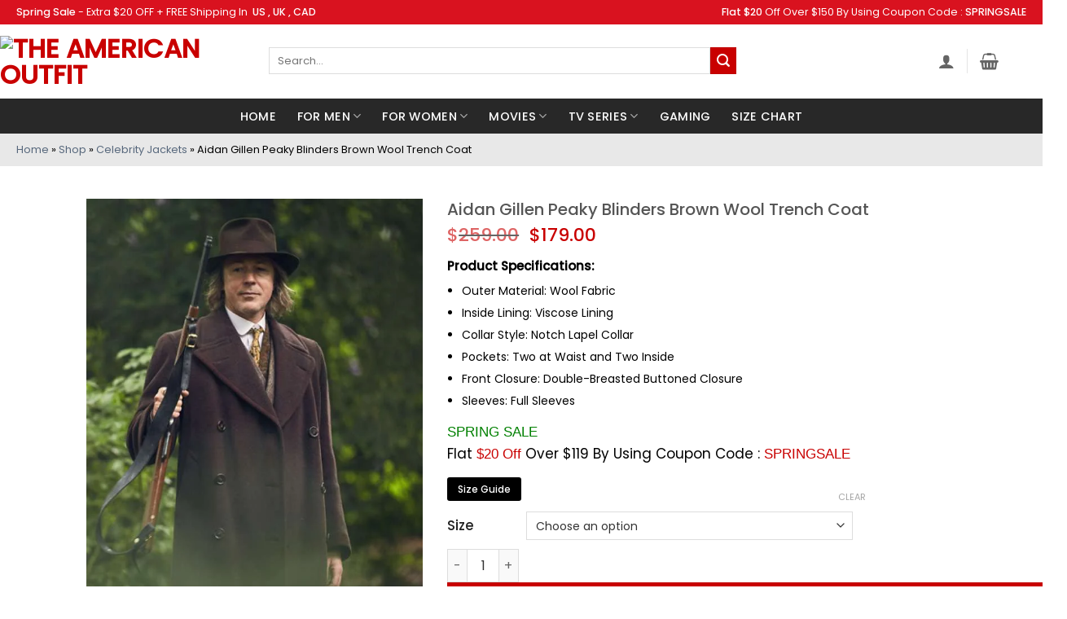

--- FILE ---
content_type: text/html; charset=UTF-8
request_url: https://www.theamericanoutfit.com/product/aidan-gillen-peaky-blinders-brown-wool-trench-coat/
body_size: 67042
content:
<!DOCTYPE html> <!--[if IE 9 ]><html lang="en-US" class="ie9 loading-site no-js"> <![endif]--> <!--[if IE 8 ]><html lang="en-US" class="ie8 loading-site no-js"> <![endif]--> <!--[if (gte IE 9)|!(IE)]><!--><html lang="en-US" class="loading-site no-js"> <!--<![endif]--><head><meta charset="UTF-8" /><link rel="profile" href="http://gmpg.org/xfn/11" /><link rel="pingback" href="https://www.theamericanoutfit.com/xmlrpc.php" /><link rel="stylesheet" href="https://cdnjs.cloudflare.com/ajax/libs/font-awesome/6.2.0/css/all.min.css" integrity="sha512-xh6O/CkQoPOWDdYTDqeRdPCVd1SpvCA9XXcUnZS2FmJNp1coAFzvtCN9BmamE+4aHK8yyUHUSCcJHgXloTyT2A==" crossorigin="anonymous" referrerpolicy="no-referrer" /> <script>document.documentElement.className = document.documentElement.className + ' yes-js js_active js'</script> <script>(function(html){html.className = html.className.replace(/\bno-js\b/,'js')})(document.documentElement);</script><meta name='robots' content='index, follow, max-image-preview:large, max-snippet:-1, max-video-preview:-1' /> <style>img:is([sizes="auto" i], [sizes^="auto," i]) { contain-intrinsic-size: 3000px 1500px }</style><meta name="viewport" content="width=device-width, initial-scale=1" /> <!-- This site is optimized with the Yoast SEO plugin v26.1 - https://yoast.com/wordpress/plugins/seo/ --><title>Aberama Gold Coat - Aidan Gillen Peaky Blinders Coat - The American Outfit</title><meta name="description" content="This fabulous Aberama Gold Coat has everything that you would want to have in your perfect attire this year. Add this outfit to your cart now!" /><link rel="canonical" href="https://www.theamericanoutfit.com/product/aidan-gillen-peaky-blinders-brown-wool-trench-coat/" /><meta property="og:locale" content="en_US" /><meta property="og:type" content="article" /><meta property="og:title" content="Aberama Gold Coat - Aidan Gillen Peaky Blinders Coat - The American Outfit" /><meta property="og:description" content="This fabulous Aberama Gold Coat has everything that you would want to have in your perfect attire this year. Add this outfit to your cart now!" /><meta property="og:url" content="https://www.theamericanoutfit.com/product/aidan-gillen-peaky-blinders-brown-wool-trench-coat/" /><meta property="og:site_name" content="The American Outfit" /><meta property="article:modified_time" content="2024-01-20T06:09:47+00:00" /><meta property="og:image" content="https://www.theamericanoutfit.com/wp-content/uploads/2022/05/Aidan-Gillen-Peaky-Blinders-Brown-Trench-Coat.jpg" /><meta property="og:image:width" content="600" /><meta property="og:image:height" content="800" /><meta property="og:image:type" content="image/jpeg" /><meta name="twitter:card" content="summary_large_image" /><meta name="twitter:label1" content="Est. reading time" /><meta name="twitter:data1" content="1 minute" /> <script type="application/ld+json" class="yoast-schema-graph">{"@context":"https://schema.org","@graph":[{"@type":"WebPage","@id":"https://www.theamericanoutfit.com/product/aidan-gillen-peaky-blinders-brown-wool-trench-coat/","url":"https://www.theamericanoutfit.com/product/aidan-gillen-peaky-blinders-brown-wool-trench-coat/","name":"Aberama Gold Coat - Aidan Gillen Peaky Blinders Coat - The American Outfit","isPartOf":{"@id":"https://www.theamericanoutfit.com/#website"},"primaryImageOfPage":{"@id":"https://www.theamericanoutfit.com/product/aidan-gillen-peaky-blinders-brown-wool-trench-coat/#primaryimage"},"image":{"@id":"https://www.theamericanoutfit.com/product/aidan-gillen-peaky-blinders-brown-wool-trench-coat/#primaryimage"},"thumbnailUrl":"https://www.theamericanoutfit.com/wp-content/uploads/2022/05/Aidan-Gillen-Peaky-Blinders-Brown-Trench-Coat.jpg","datePublished":"2022-05-14T09:17:28+00:00","dateModified":"2024-01-20T06:09:47+00:00","description":"This fabulous Aberama Gold Coat has everything that you would want to have in your perfect attire this year. Add this outfit to your cart now!","breadcrumb":{"@id":"https://www.theamericanoutfit.com/product/aidan-gillen-peaky-blinders-brown-wool-trench-coat/#breadcrumb"},"inLanguage":"en-US","potentialAction":[{"@type":"ReadAction","target":["https://www.theamericanoutfit.com/product/aidan-gillen-peaky-blinders-brown-wool-trench-coat/"]}]},{"@type":"ImageObject","inLanguage":"en-US","@id":"https://www.theamericanoutfit.com/product/aidan-gillen-peaky-blinders-brown-wool-trench-coat/#primaryimage","url":"https://www.theamericanoutfit.com/wp-content/uploads/2022/05/Aidan-Gillen-Peaky-Blinders-Brown-Trench-Coat.jpg","contentUrl":"https://www.theamericanoutfit.com/wp-content/uploads/2022/05/Aidan-Gillen-Peaky-Blinders-Brown-Trench-Coat.jpg","width":600,"height":800,"caption":"Aberama Gold Coat"},{"@type":"BreadcrumbList","@id":"https://www.theamericanoutfit.com/product/aidan-gillen-peaky-blinders-brown-wool-trench-coat/#breadcrumb","itemListElement":[{"@type":"ListItem","position":1,"name":"Home","item":"https://www.theamericanoutfit.com/"},{"@type":"ListItem","position":2,"name":"Shop","item":"https://www.theamericanoutfit.com/shop/"},{"@type":"ListItem","position":3,"name":"Celebrity Jackets","item":"https://www.theamericanoutfit.com/product-category/celebrity-jackets/"},{"@type":"ListItem","position":4,"name":"Aidan Gillen Peaky Blinders Brown Wool Trench Coat"}]},{"@type":"WebSite","@id":"https://www.theamericanoutfit.com/#website","url":"https://www.theamericanoutfit.com/","name":"The American Outfit","description":"Movies, TV Series, Gaming Costumes and Celebrity Leather Jackets Shop | The American Outfit","potentialAction":[{"@type":"SearchAction","target":{"@type":"EntryPoint","urlTemplate":"https://www.theamericanoutfit.com/?s={search_term_string}"},"query-input":{"@type":"PropertyValueSpecification","valueRequired":true,"valueName":"search_term_string"}}],"inLanguage":"en-US"}]}</script> <!-- / Yoast SEO plugin. --><link rel='dns-prefetch' href='//www.googletagmanager.com' /><link rel='dns-prefetch' href='//static.addtoany.com' /><link rel='prefetch' href='https://www.theamericanoutfit.com/wp-content/themes/flatsome/assets/js/flatsome.js?ver=22889b626eb7ec03b5a4' /><link rel='prefetch' href='https://www.theamericanoutfit.com/wp-content/themes/flatsome/assets/js/chunk.slider.js?ver=3.20.1' /><link rel='prefetch' href='https://www.theamericanoutfit.com/wp-content/themes/flatsome/assets/js/chunk.popups.js?ver=3.20.1' /><link rel='prefetch' href='https://www.theamericanoutfit.com/wp-content/themes/flatsome/assets/js/chunk.tooltips.js?ver=3.20.1' /><link rel='prefetch' href='https://www.theamericanoutfit.com/wp-content/themes/flatsome/assets/js/woocommerce.js?ver=1c9be63d628ff7c3ff4c' /><link rel="alternate" type="application/rss+xml" title="The American Outfit &raquo; Feed" href="https://www.theamericanoutfit.com/feed/" /><link rel="alternate" type="application/rss+xml" title="The American Outfit &raquo; Comments Feed" href="https://www.theamericanoutfit.com/comments/feed/" /><link rel="alternate" type="application/rss+xml" title="The American Outfit &raquo; Aidan Gillen Peaky Blinders Brown Wool Trench Coat Comments Feed" href="https://www.theamericanoutfit.com/product/aidan-gillen-peaky-blinders-brown-wool-trench-coat/feed/" /> <style id='wp-block-library-inline-css' type='text/css'> :root{--wp-admin-theme-color:#007cba;--wp-admin-theme-color--rgb:0,124,186;--wp-admin-theme-color-darker-10:#006ba1;--wp-admin-theme-color-darker-10--rgb:0,107,161;--wp-admin-theme-color-darker-20:#005a87;--wp-admin-theme-color-darker-20--rgb:0,90,135;--wp-admin-border-width-focus:2px;--wp-block-synced-color:#7a00df;--wp-block-synced-color--rgb:122,0,223;--wp-bound-block-color:var(--wp-block-synced-color)}@media (min-resolution:192dpi){:root{--wp-admin-border-width-focus:1.5px}}.wp-element-button{cursor:pointer}:root{--wp--preset--font-size--normal:16px;--wp--preset--font-size--huge:42px}:root .has-very-light-gray-background-color{background-color:#eee}:root .has-very-dark-gray-background-color{background-color:#313131}:root .has-very-light-gray-color{color:#eee}:root .has-very-dark-gray-color{color:#313131}:root .has-vivid-green-cyan-to-vivid-cyan-blue-gradient-background{background:linear-gradient(135deg,#00d084,#0693e3)}:root .has-purple-crush-gradient-background{background:linear-gradient(135deg,#34e2e4,#4721fb 50%,#ab1dfe)}:root .has-hazy-dawn-gradient-background{background:linear-gradient(135deg,#faaca8,#dad0ec)}:root .has-subdued-olive-gradient-background{background:linear-gradient(135deg,#fafae1,#67a671)}:root .has-atomic-cream-gradient-background{background:linear-gradient(135deg,#fdd79a,#004a59)}:root .has-nightshade-gradient-background{background:linear-gradient(135deg,#330968,#31cdcf)}:root .has-midnight-gradient-background{background:linear-gradient(135deg,#020381,#2874fc)}.has-regular-font-size{font-size:1em}.has-larger-font-size{font-size:2.625em}.has-normal-font-size{font-size:var(--wp--preset--font-size--normal)}.has-huge-font-size{font-size:var(--wp--preset--font-size--huge)}.has-text-align-center{text-align:center}.has-text-align-left{text-align:left}.has-text-align-right{text-align:right}#end-resizable-editor-section{display:none}.aligncenter{clear:both}.items-justified-left{justify-content:flex-start}.items-justified-center{justify-content:center}.items-justified-right{justify-content:flex-end}.items-justified-space-between{justify-content:space-between}.screen-reader-text{border:0;clip-path:inset(50%);height:1px;margin:-1px;overflow:hidden;padding:0;position:absolute;width:1px;word-wrap:normal!important}.screen-reader-text:focus{background-color:#ddd;clip-path:none;color:#444;display:block;font-size:1em;height:auto;left:5px;line-height:normal;padding:15px 23px 14px;text-decoration:none;top:5px;width:auto;z-index:100000}html :where(.has-border-color){border-style:solid}html :where([style*=border-top-color]){border-top-style:solid}html :where([style*=border-right-color]){border-right-style:solid}html :where([style*=border-bottom-color]){border-bottom-style:solid}html :where([style*=border-left-color]){border-left-style:solid}html :where([style*=border-width]){border-style:solid}html :where([style*=border-top-width]){border-top-style:solid}html :where([style*=border-right-width]){border-right-style:solid}html :where([style*=border-bottom-width]){border-bottom-style:solid}html :where([style*=border-left-width]){border-left-style:solid}html :where(img[class*=wp-image-]){height:auto;max-width:100%}:where(figure){margin:0 0 1em}html :where(.is-position-sticky){--wp-admin--admin-bar--position-offset:var(--wp-admin--admin-bar--height,0px)}@media screen and (max-width:600px){html :where(.is-position-sticky){--wp-admin--admin-bar--position-offset:0px}} </style><link rel='stylesheet' id='wapf-frontend-css-css' href='https://www.theamericanoutfit.com/wp-content/plugins/advanced-product-fields-for-woocommerce/assets/css/frontend.min.css?ver=1.6.18' type='text/css' media='all' /><link rel='stylesheet' id='photoswipe-css' href='https://www.theamericanoutfit.com/wp-content/plugins/woocommerce/assets/css/photoswipe/photoswipe.min.css?ver=10.4.3' type='text/css' media='all' /><link rel='stylesheet' id='photoswipe-default-skin-css' href='https://www.theamericanoutfit.com/wp-content/plugins/woocommerce/assets/css/photoswipe/default-skin/default-skin.min.css?ver=10.4.3' type='text/css' media='all' /> <style id='woocommerce-inline-inline-css' type='text/css'> .woocommerce form .form-row .required { visibility: visible; } </style><link rel='stylesheet' id='psfw-public-css' href='https://www.theamericanoutfit.com/wp-content/plugins/product-share/public/css/public.min.css?ver=1.2.19' type='text/css' media='all' /><link rel='stylesheet' id='psfw-fontawesome-6.4.2-css' href='https://www.theamericanoutfit.com/wp-content/plugins/product-share/fonts/fontawesome/css/all.css?ver=1.2.19' type='text/css' media='all' /><link rel='stylesheet' id='productsize-chart-for-woocommerce-jquery-modal-css' href='https://www.theamericanoutfit.com/wp-content/plugins/productsize-chart-for-woocommerce/public/css/remodal.css?ver=1.1.0' type='text/css' media='all' /><link rel='stylesheet' id='productsize-chart-for-woocommerce-jquery-modal-default-theme-css' href='https://www.theamericanoutfit.com/wp-content/plugins/productsize-chart-for-woocommerce/public/css/remodal-default-theme.css?ver=1.1.0' type='text/css' media='all' /><link rel='stylesheet' id='vpd-public-css' href='https://www.theamericanoutfit.com/wp-content/plugins/variation-price-display/public/css/public.min.css?ver=1.3.21' type='text/css' media='all' /><link rel='stylesheet' id='flatsome-woocommerce-wishlist-css' href='https://www.theamericanoutfit.com/wp-content/themes/flatsome/inc/integrations/wc-yith-wishlist/wishlist.css?ver=3.20.1' type='text/css' media='all' /><link rel='stylesheet' id='wpzoom-social-icons-socicon-css' href='https://www.theamericanoutfit.com/wp-content/plugins/social-icons-widget-by-wpzoom/assets/css/wpzoom-socicon.css?ver=1757000144' type='text/css' media='all' /><link rel='stylesheet' id='wpzoom-social-icons-genericons-css' href='https://www.theamericanoutfit.com/wp-content/plugins/social-icons-widget-by-wpzoom/assets/css/genericons.css?ver=1757000146' type='text/css' media='all' /><link rel='stylesheet' id='wpzoom-social-icons-academicons-css' href='https://www.theamericanoutfit.com/wp-content/plugins/social-icons-widget-by-wpzoom/assets/css/academicons.min.css?ver=1757000145' type='text/css' media='all' /><link rel='stylesheet' id='wpzoom-social-icons-font-awesome-3-css' href='https://www.theamericanoutfit.com/wp-content/plugins/social-icons-widget-by-wpzoom/assets/css/font-awesome-3.min.css?ver=1757000144' type='text/css' media='all' /><link rel='stylesheet' id='dashicons-css' href='https://www.theamericanoutfit.com/wp-includes/css/dashicons.min.css?ver=6.8.3' type='text/css' media='all' /> <style id='dashicons-inline-css' type='text/css'> [data-font="Dashicons"]:before {font-family: 'Dashicons' !important;content: attr(data-icon) !important;speak: none !important;font-weight: normal !important;font-variant: normal !important;text-transform: none !important;line-height: 1 !important;font-style: normal !important;-webkit-font-smoothing: antialiased !important;-moz-osx-font-smoothing: grayscale !important;} </style><link rel='stylesheet' id='wpzoom-social-icons-styles-css' href='https://www.theamericanoutfit.com/wp-content/plugins/social-icons-widget-by-wpzoom/assets/css/wpzoom-social-icons-styles.css?ver=1757000146' type='text/css' media='all' /><link rel='stylesheet' id='addtoany-css' href='https://www.theamericanoutfit.com/wp-content/plugins/add-to-any/addtoany.min.css?ver=1.16' type='text/css' media='all' /><link rel='stylesheet' id='flatsome-main-css' href='https://www.theamericanoutfit.com/wp-content/themes/flatsome/assets/css/flatsome.css?ver=3.20.1' type='text/css' media='all' /> <style id='flatsome-main-inline-css' type='text/css'> @font-face {
 font-family: "fl-icons";
 font-display: block;
 src: url(https://www.theamericanoutfit.com/wp-content/themes/flatsome/assets/css/icons/fl-icons.eot?v=3.20.1);
 src:
 url(https://www.theamericanoutfit.com/wp-content/themes/flatsome/assets/css/icons/fl-icons.eot#iefix?v=3.20.1) format("embedded-opentype"),
 url(https://www.theamericanoutfit.com/wp-content/themes/flatsome/assets/css/icons/fl-icons.woff2?v=3.20.1) format("woff2"),
 url(https://www.theamericanoutfit.com/wp-content/themes/flatsome/assets/css/icons/fl-icons.ttf?v=3.20.1) format("truetype"),
 url(https://www.theamericanoutfit.com/wp-content/themes/flatsome/assets/css/icons/fl-icons.woff?v=3.20.1) format("woff"),
 url(https://www.theamericanoutfit.com/wp-content/themes/flatsome/assets/css/icons/fl-icons.svg?v=3.20.1#fl-icons) format("svg");
 } </style><link rel='stylesheet' id='flatsome-shop-css' href='https://www.theamericanoutfit.com/wp-content/themes/flatsome/assets/css/flatsome-shop.css?ver=3.20.1' type='text/css' media='all' /><link rel='stylesheet' id='flatsome-style-css' href='https://www.theamericanoutfit.com/wp-content/themes/flatsome-child/style.css?ver=3.0' type='text/css' media='all' /><link rel='preload' as='font'  id='wpzoom-social-icons-font-academicons-woff2-css' href='https://www.theamericanoutfit.com/wp-content/plugins/social-icons-widget-by-wpzoom/assets/font/academicons.woff2?v=1.9.2'  type='font/woff2' crossorigin /><link rel='preload' as='font'  id='wpzoom-social-icons-font-fontawesome-3-woff2-css' href='https://www.theamericanoutfit.com/wp-content/plugins/social-icons-widget-by-wpzoom/assets/font/fontawesome-webfont.woff2?v=4.7.0'  type='font/woff2' crossorigin /><link rel='preload' as='font'  id='wpzoom-social-icons-font-genericons-woff-css' href='https://www.theamericanoutfit.com/wp-content/plugins/social-icons-widget-by-wpzoom/assets/font/Genericons.woff'  type='font/woff' crossorigin /><link rel='preload' as='font'  id='wpzoom-social-icons-font-socicon-woff2-css' href='https://www.theamericanoutfit.com/wp-content/plugins/social-icons-widget-by-wpzoom/assets/font/socicon.woff2?v=4.5.1'  type='font/woff2' crossorigin /> <script type="text/javascript"> window._nslDOMReady = (function () {
 const executedCallbacks = new Set(); 
 return function (callback) {
 /**
 * Third parties might dispatch DOMContentLoaded events, so we need to ensure that we only run our callback once!
 */
 if (executedCallbacks.has(callback)) return; 
 const wrappedCallback = function () {
 if (executedCallbacks.has(callback)) return;
 executedCallbacks.add(callback);
 callback();
 }; 
 if (document.readyState === "complete" || document.readyState === "interactive") {
 wrappedCallback();
 } else {
 document.addEventListener("DOMContentLoaded", wrappedCallback);
 }
 };
 })(); </script><script type="text/javascript" id="woocommerce-google-analytics-integration-gtag-js-after"> /* <![CDATA[ */
/* Google Analytics for WooCommerce (gtag.js) */
 window.dataLayer = window.dataLayer || [];
 function gtag(){dataLayer.push(arguments);}
 // Set up default consent state.
 for ( const mode of [{"analytics_storage":"denied","ad_storage":"denied","ad_user_data":"denied","ad_personalization":"denied","region":["AT","BE","BG","HR","CY","CZ","DK","EE","FI","FR","DE","GR","HU","IS","IE","IT","LV","LI","LT","LU","MT","NL","NO","PL","PT","RO","SK","SI","ES","SE","GB","CH"]}] || [] ) {
 gtag( "consent", "default", { "wait_for_update": 500, ...mode } );
 }
 gtag("js", new Date());
 gtag("set", "developer_id.dOGY3NW", true);
 gtag("config", "G-MDBFYP2RV7", {"track_404":true,"allow_google_signals":true,"logged_in":false,"linker":{"domains":[],"allow_incoming":false},"custom_map":{"dimension1":"logged_in"}});
/* ]]> */ </script> <script type="text/javascript" id="addtoany-core-js-before"> /* <![CDATA[ */
window.a2a_config=window.a2a_config||{};a2a_config.callbacks=[];a2a_config.overlays=[];a2a_config.templates={};
/* ]]> */ </script> <script type="text/javascript" defer src="https://static.addtoany.com/menu/page.js" id="addtoany-core-js"></script> <script type="text/javascript" src="https://www.theamericanoutfit.com/wp-includes/js/jquery/jquery.min.js?ver=3.7.1" id="jquery-core-js"></script> <script type="text/javascript" src="https://www.theamericanoutfit.com/wp-includes/js/jquery/jquery-migrate.min.js?ver=3.4.1" id="jquery-migrate-js"></script> <script type="text/javascript" defer src="https://www.theamericanoutfit.com/wp-content/plugins/add-to-any/addtoany.min.js?ver=1.1" id="addtoany-jquery-js"></script> <script type="text/javascript" src="https://www.theamericanoutfit.com/wp-content/plugins/woocommerce/assets/js/jquery-blockui/jquery.blockUI.min.js?ver=2.7.0-wc.10.4.3" id="wc-jquery-blockui-js" data-wp-strategy="defer"></script> <script type="text/javascript" id="wc-add-to-cart-js-extra"> /* <![CDATA[ */
var wc_add_to_cart_params = {"ajax_url":"\/wp-admin\/admin-ajax.php","wc_ajax_url":"\/?wc-ajax=%%endpoint%%","i18n_view_cart":"View cart","cart_url":"https:\/\/www.theamericanoutfit.com\/cart\/","is_cart":"","cart_redirect_after_add":"yes"};
/* ]]> */ </script> <script type="text/javascript" src="https://www.theamericanoutfit.com/wp-content/plugins/woocommerce/assets/js/frontend/add-to-cart.min.js?ver=10.4.3" id="wc-add-to-cart-js" defer="defer" data-wp-strategy="defer"></script> <script type="text/javascript" src="https://www.theamericanoutfit.com/wp-content/plugins/woocommerce/assets/js/photoswipe/photoswipe.min.js?ver=4.1.1-wc.10.4.3" id="wc-photoswipe-js" defer="defer" data-wp-strategy="defer"></script> <script type="text/javascript" src="https://www.theamericanoutfit.com/wp-content/plugins/woocommerce/assets/js/photoswipe/photoswipe-ui-default.min.js?ver=4.1.1-wc.10.4.3" id="wc-photoswipe-ui-default-js" defer="defer" data-wp-strategy="defer"></script> <script type="text/javascript" id="wc-single-product-js-extra"> /* <![CDATA[ */
var wc_single_product_params = {"i18n_required_rating_text":"Please select a rating","i18n_rating_options":["1 of 5 stars","2 of 5 stars","3 of 5 stars","4 of 5 stars","5 of 5 stars"],"i18n_product_gallery_trigger_text":"View full-screen image gallery","review_rating_required":"yes","flexslider":{"rtl":false,"animation":"slide","smoothHeight":true,"directionNav":false,"controlNav":"thumbnails","slideshow":false,"animationSpeed":500,"animationLoop":false,"allowOneSlide":false},"zoom_enabled":"","zoom_options":[],"photoswipe_enabled":"1","photoswipe_options":{"shareEl":false,"closeOnScroll":false,"history":false,"hideAnimationDuration":0,"showAnimationDuration":0},"flexslider_enabled":""};
/* ]]> */ </script> <script type="text/javascript" src="https://www.theamericanoutfit.com/wp-content/plugins/woocommerce/assets/js/frontend/single-product.min.js?ver=10.4.3" id="wc-single-product-js" defer="defer" data-wp-strategy="defer"></script> <script type="text/javascript" src="https://www.theamericanoutfit.com/wp-content/plugins/woocommerce/assets/js/js-cookie/js.cookie.min.js?ver=2.1.4-wc.10.4.3" id="wc-js-cookie-js" data-wp-strategy="defer"></script> <script type="text/javascript" src="https://www.theamericanoutfit.com/wp-content/plugins/productsize-chart-for-woocommerce/public/js/remodal.js?ver=1.1.0" id="productsize-chart-for-woocommerce-jquery-modal-js"></script><link rel="https://api.w.org/" href="https://www.theamericanoutfit.com/wp-json/" /><link rel="alternate" title="JSON" type="application/json" href="https://www.theamericanoutfit.com/wp-json/wp/v2/product/2239" /><link rel="EditURI" type="application/rsd+xml" title="RSD" href="https://www.theamericanoutfit.com/xmlrpc.php?rsd" /><meta name="generator" content="WordPress 6.8.3" /><meta name="generator" content="WooCommerce 10.4.3" /><link rel='shortlink' href='https://www.theamericanoutfit.com/?p=2239' /><link rel="alternate" title="oEmbed (JSON)" type="application/json+oembed" href="https://www.theamericanoutfit.com/wp-json/oembed/1.0/embed?url=https%3A%2F%2Fwww.theamericanoutfit.com%2Fproduct%2Faidan-gillen-peaky-blinders-brown-wool-trench-coat%2F" /><link rel="alternate" title="oEmbed (XML)" type="text/xml+oembed" href="https://www.theamericanoutfit.com/wp-json/oembed/1.0/embed?url=https%3A%2F%2Fwww.theamericanoutfit.com%2Fproduct%2Faidan-gillen-peaky-blinders-brown-wool-trench-coat%2F&#038;format=xml" /><meta name="cdp-version" content="1.5.0" /> <style type="text/css"> #size-chart {clear:both; margin:10px 0; width:100%}#size-chart tr th{font-weight:bold;}
 #size-chart tr td,#size-chart tr th{color:#000000;
 padding:8px; text-align:left;}
 .remodal p{color:#000000; text-align:justify;}
 #modal1Title{color:#000000; margin-bottom:15px; font-size:25px; text-align:left}
 #size-chart tr:nth-child(odd){background:#ebe9eb;} 
 .remodal-overlay {background:rgba(0,0,0,0.7) !important; z-index:9999;}
 .remodal{padding:35px;}
 .remodal .remodal-close{top:35px;right:35px;}
 .button-wrapper{margin:7px 0;}
 #chart-button{background:#000000; color:#ffffff; padding:7px 10px;font-weight: 700;
 border-radius: 3px; -webkit-border-radius: 3px;-moz-border-radius: 3px; text-decoration:none; }
 #chart-button:hover{background:#333333;  } </style> <!-- Google site verification - Google for WooCommerce --><meta name="google-site-verification" content="ZpOKW8COdHc26mxOTpB-fHXWl7KsZXiKUGJqZcST5Io" /> <!-- Google tag (gtag.js) --> <script async src="https://www.googletagmanager.com/gtag/js?id=AW-11553130169"></script> <script> window.dataLayer = window.dataLayer || [];
 function gtag(){dataLayer.push(arguments);}
 gtag('js', new Date());
 gtag('config', 'AW-11553130169'); </script> <noscript><style>.woocommerce-product-gallery{ opacity: 1 !important; }</style></noscript><link rel="icon" href="https://www.theamericanoutfit.com/wp-content/uploads/2022/03/favicon-1.png" sizes="32x32" /><link rel="icon" href="https://www.theamericanoutfit.com/wp-content/uploads/2022/03/favicon-1.png" sizes="192x192" /><link rel="apple-touch-icon" href="https://www.theamericanoutfit.com/wp-content/uploads/2022/03/favicon-1.png" /><meta name="msapplication-TileImage" content="https://www.theamericanoutfit.com/wp-content/uploads/2022/03/favicon-1.png" /> <style id="custom-css" type="text/css">:root {--primary-color: #c90000;--fs-color-primary: #c90000;--fs-color-secondary: #c90000;--fs-color-success: #627D47;--fs-color-alert: #b20000;--fs-color-base: #000000;--fs-experimental-link-color: #334862;--fs-experimental-link-color-hover: #111;}.tooltipster-base {--tooltip-color: #fff;--tooltip-bg-color: #000;}.off-canvas-right .mfp-content, .off-canvas-left .mfp-content {--drawer-width: 300px;}.off-canvas .mfp-content.off-canvas-cart {--drawer-width: 360px;}.container-width, .full-width .ubermenu-nav, .container, .row{max-width: 1270px}.row.row-collapse{max-width: 1240px}.row.row-small{max-width: 1262.5px}.row.row-large{max-width: 1300px}body.framed, body.framed header, body.framed .header-wrapper, body.boxed, body.boxed header, body.boxed .header-wrapper, body.boxed .is-sticky-section{ max-width: 1340px}.header-main{height: 91px}#logo img{max-height: 91px}#logo{width:300px;}.header-bottom{min-height: 43px}.header-top{min-height: 30px}.transparent .header-main{height: 30px}.transparent #logo img{max-height: 30px}.has-transparent + .page-title:first-of-type,.has-transparent + #main > .page-title,.has-transparent + #main > div > .page-title,.has-transparent + #main .page-header-wrapper:first-of-type .page-title{padding-top: 110px;}.header.show-on-scroll,.stuck .header-main{height:70px!important}.stuck #logo img{max-height: 70px!important}.search-form{ width: 93%;}.header-bg-color {background-color: rgba(255,255,255,0.9)}.header-bottom {background-color: #282828}.top-bar-nav > li > a{line-height: 16px }.header-main .nav > li > a{line-height: 16px }.header-wrapper:not(.stuck) .header-main .header-nav{margin-top: -2px }.stuck .header-main .nav > li > a{line-height: 50px }.header-bottom-nav > li > a{line-height: 18px }@media (max-width: 549px) {.header-main{height: 70px}#logo img{max-height: 70px}}.nav-dropdown-has-arrow.nav-dropdown-has-border li.has-dropdown:before{border-bottom-color: #FFFFFF;}.nav .nav-dropdown{border-color: #FFFFFF }.nav-dropdown-has-arrow li.has-dropdown:after{border-bottom-color: #FFFFFF;}.nav .nav-dropdown{background-color: #FFFFFF}.header-top{background-color:#d9121f!important;}body{font-size: 100%;}@media screen and (max-width: 549px){body{font-size: 100%;}}body{font-family: Poppins, sans-serif;}body {font-weight: 400;font-style: normal;}.nav > li > a {font-family: Poppins, sans-serif;}.mobile-sidebar-levels-2 .nav > li > ul > li > a {font-family: Poppins, sans-serif;}.nav > li > a,.mobile-sidebar-levels-2 .nav > li > ul > li > a {font-weight: 500;font-style: normal;}h1,h2,h3,h4,h5,h6,.heading-font, .off-canvas-center .nav-sidebar.nav-vertical > li > a{font-family: Poppins, sans-serif;}h1,h2,h3,h4,h5,h6,.heading-font,.banner h1,.banner h2 {font-weight: 500;font-style: normal;}.alt-font{font-family: Poppins, sans-serif;}.alt-font {font-weight: 400!important;font-style: normal!important;}.header:not(.transparent) .header-bottom-nav.nav > li > a{color: #ffffff;}.header:not(.transparent) .header-bottom-nav.nav > li > a:hover,.header:not(.transparent) .header-bottom-nav.nav > li.active > a,.header:not(.transparent) .header-bottom-nav.nav > li.current > a,.header:not(.transparent) .header-bottom-nav.nav > li > a.active,.header:not(.transparent) .header-bottom-nav.nav > li > a.current{color: #212121;}.header-bottom-nav.nav-line-bottom > li > a:before,.header-bottom-nav.nav-line-grow > li > a:before,.header-bottom-nav.nav-line > li > a:before,.header-bottom-nav.nav-box > li > a:hover,.header-bottom-nav.nav-box > li.active > a,.header-bottom-nav.nav-pills > li > a:hover,.header-bottom-nav.nav-pills > li.active > a{color:#FFF!important;background-color: #212121;}.shop-page-title.featured-title .title-bg{ background-image: url(https://www.theamericanoutfit.com/wp-content/uploads/2022/05/Aidan-Gillen-Peaky-Blinders-Brown-Trench-Coat.jpg)!important;}@media screen and (min-width: 550px){.products .box-vertical .box-image{min-width: 350px!important;width: 350px!important;}}.footer-1{background-color: #282828}.footer-2{background-color: #282828}.absolute-footer, html{background-color: #ffffff}.page-title-small + main .product-container > .row{padding-top:0;}.nav-vertical-fly-out > li + li {border-top-width: 1px; border-top-style: solid;}.label-new.menu-item > a:after{content:"New";}.label-hot.menu-item > a:after{content:"Hot";}.label-sale.menu-item > a:after{content:"Sale";}.label-popular.menu-item > a:after{content:"Popular";}</style> <style type="text/css" id="wp-custom-css"> .product .title-wrapper .name{
 position: relative;
 padding-top: 38px;
}
.product .title-wrapper .name:before{
 content: "Spring Sale";
 background: #c90000;
 width: 100%;
 position: absolute;
 top: 0;
 left: 0;
 right: 0;
 margin: auto;
 color: #fff;
 border-radius: 0;
 padding: 2px 0;
 font-size: 16px;
 letter-spacing: .2px;
 text-transform: uppercase;
 font-weight: 500;
 cursor: pointer;
}
.html_topbar_right p, .html_topbar_left p {
 color: #fff;
 font-size: 12.5px;
}
@media screen and (min-width: 1900px) {
 .section-content .border-none {
 padding-top:0 !important;
 }
 section .product-row, main .home-text-row{
 max-width: 1262px !important;
 }
}
.homeWomenCol{
 border:none !important
}
.row.row-small {
 max-width: 1260px;
}
.entry-author {
 padding: 2em 0;
 display: none;
}
#pa_suit{
 width: 62%;
 margin-left: 8%;
}
#pa_patches {
 width: 62%;
 margin-left: 9%;
}
.star-rating { 
 margin: 0.5em 63px; 
}
.btn-conatiner{
 position: relative;
 top: -18%;
}
.star-rating span:before{
 color: #ffa41c !important;
}
.test-container{
 display:flex;
 align-items:center;
}
.product-info .is-divider{
 display:none;
}
.back-to-top {
 margin: 0;
 opacity: 0;
 bottom: 92px;
 right: 20px;
 pointer-events: none;
 -webkit-transform: translateY(30%);
 -ms-transform: translateY(30%);
 transform: translateY(30%);
}  .more-link:hover {
 outline: none;
 opacity: 1;
 background: #c90000 !important;
}  .btn-pro{
 background: #c80100;
 padding: 13px;
 border: 1px solid #c80100;
 border-radius: 41px;
 color: #fff; 
}
.btn-pro:hover{
 background:transparent;
 border: 1px solid #c80100;
 color: #c80100; 
}
figcaption{
 text-align:center;
 margin-top: 1.5rem !important;
 margin-bottom: 1.5rem !important;
}
.byline{
 display:none;
}
.wc-forward{
 width:100% !important;
}  .guide-phone{
 display:none;
}
.slider-img{
 background-size:contain !important;
}
.btn-collection{ 
margin: 0 auto;
 width: 20%;
 display: flex;
 justify-content: center;
 align-items: center;
}
.product-title{
 font-size:20px;
}
.label{
 padding-top: 11px;
 border-bottom:none !important;
}  .page-title:not(.featured-title)+main .product-main {
 padding-top: 62px;
}
.page-title{
 display:none;
}
.box-text p {
 margin-top: 0.1em;
 margin-bottom: 0.1em;
 font-size: 15px;
 text-align: center;
}
.box-text .price {
 display: block;
 text-align: center;
}
.social-icons {
 display: none;
}
.product_list_widget .product-title{
 font-size:14px;
}
.product-short-description{
 font-size: 15px;
 line-height: 1.8;
 margin-top: 18px;
 color: #000;
}
[data-icon-label]:after, .secondary.is-underline:hover, .secondary.is-outline:hover, .icon-label, .button.secondary:not(.is-outline), .button.alt:not(.is-outline), .badge-inner.on-sale, .button.checkout, .single_add_to_cart_button, .current .breadcrumb-step {
 background-color: #c90000;
 opacity: 100;
 width: 53%;
}
.header:not(.transparent) .header-bottom-nav.nav > li > a:hover, .header:not(.transparent) .header-bottom-nav.nav > li.active > a, .header:not(.transparent) .header-bottom-nav.nav > li.current > a, .header:not(.transparent) .header-bottom-nav.nav > li > a.active, .header:not(.transparent) .header-bottom-nav.nav > li > a.current {
 color: #fff;
}
.badge-container{
 display:none;
}
.sku_wrapper{
 display:none !important
}
.home-products .col+.col .col-inner, .shop-container .col+.col .col-inner{
 margin-right: auto;
 margin-left: 0;
 border: 1px solid #0000001a;
 padding: 14px;
 height:100%;
}
.product-small .box-text{
 padding-bottom: .35em;
}
.first .col-inner{
 margin-right: auto;
 margin-left: 0;
 border: 1px solid #0000001a;
 padding: 14px;
 height: 100%; 
}
.border-none .col-inner{
 border:none !important;
}
.header-inner{
 max-width: 1600px;
 padding-left: 0px !important;
 padding-right: 54px;
}
.mens-collection{
 padding:44px !important;
 padding-right: 20px !important;
 padding-left: 10px !important;
 padding-top: 0px !important;
}  .border-none .col-inner{
 padding:44px !important;
 padding-left: 20px !important;
 padding-right: 10px !important;
 padding-top: 0px !important;
}
.border-none{
 padding:0px 0px 0px 0px !important;
}
.collection-row{
 margin-top:0px !important;
 margin-bottom :-60px !important;
}
.product-row , .home-products , .home-text-row{
 max-width:1300px !important;
}
.best-seller{
 max-width: 1340px !important;
 margin-left: 0px !important;
 background: #282828;
 padding-top:15px
}
.home-text{
 text-align:justify;
}
#menu-secondary , .payment-icons{
 display:none !important;
}
.absolute-footer.dark {
 color: #fff;
}
.absolute-footer{
 background-color: #282828e3;
}
.title-wrapper .category{
 display:none;
}
.box-text a:not(.button) {
 line-height: 1.3;
 margin-top: 0.1em;
 height: 40px;
 overflow: hidden;
}  span.amount {
 white-space: nowrap;
 color: #c90000;
 font-weight: bold;
}
.footable-filtering-search{
visibility:hidden;
}
.nt_edit_link{
 display:none;
}
.semantic_ui .ui.table thead tr:first-child>th:only-child {
 border-radius: 0.28571429rem 0.28571429rem 0 0;
 DISPLAY: NONE;
}
.semantic_ui .ui.striped.table>tr:nth-child(2n), .semantic_ui .ui.striped.table tbody tr:nth-child(2n) {
 background-color: rgb(0 0 50 / 17%) !important;
}
.semantic_ui .ui.table thead th {
 background-color: rgb(0 0 50 / 17%) !important; 
}
#pa_size{
/* 	  width: 62%; */
 width: 268px;
 margin-left: 34px;
}
.single-product .variations a.reset_variations{
 position: absolute;
 left: 340px;
}
.wishlist-button{
 display:none !important;
}
.btn-pop {
 position: relative;
 top: -21%;
 left: 18.5%;
}
.btn-pop1 {
 position: relative;
 top: -21%;
 left: 10.5%;
}
.product-summary .variations_button {
 padding: 0.7em 0;
 width: 107%;
}
.paoc-secondary-con{
 margin-top: 40px;
}
.paoc-popup-btn {
 display: inline-block;
 padding: 1px 19.5px;
 text-align: center;
 background: #c90000;
 color: #fff;
 border-radius: 0px;
}
.dark .button.is-form:hover, .button:hover, input[type=submit]:hover, input[type=reset]:hover, input[type=button]:hover {
 outline: none;
 opacity: 1;
 background: #555555 !important;
}  #footable_1192 {
 font-family: inherit;
 font-size: 17px;
}
.footable-details.table, .footable-details.table *, .footable.table, .footable.table * {
 -webkit-box-sizing: border-box;
 box-sizing: border-box;
 text-align: center;
}
.footable_parent table.foo-table.vertical_centered tbody>tr>td, .footable_parent table.foo-table.vertical_centered thead>tr>th {
 vertical-align: middle;
 font-size: 15px;
}
.pop-header th , 
{
 border:1px solid
}
.fa-brands{
 font-weight: 400;
 font-size: 21px;
}
#nav_menu-2, #nav_menu-3{
 border-left:2px solid #FFF;
 padding-left:20px !important;
 max-width:29%;
 margin-bottom:10px
}
#nav_menu-2 ul, #nav_menu-3 ul{
 padding-top:10px
}
#nav_menu-2 ul li, #nav_menu-3 ul li{
 border-top:none !important;
 position:relative;
}
#nav_menu-2 ul li:before, #nav_menu-3 ul li:before{
 content:"";
 position:absolute;
 width:8px;
 height:2px;
 background:#FFF;
 left:-20px;
 top:0;
 bottom:0;
 margin:auto;
}
#nav_menu-2 ul li a, #nav_menu-3 ul li a{
 padding:1px 0
}
#nav_menu-2 ul li:before, #nav_menu-3 ul li:last-child a{
 padding-bottom:0
}
.footer-wrapper .is-divider.small{
 display:none
}
#custom_html-3{
 text-align: right;
 max-width: 42%;
 flex-basis: 42%;
}
#custom_html-3 span{
 display:block;
 padding-top:25px
}
.secureFotImg{
 margin-bottom:30px
}
#zoom-social-icons-widget-3{
 max-width: 100%;
 flex-basis: 100%;
 text-align: center;
 margin-bottom: 10px;
}
#zoom-social-icons-widget-3 span{
 text-transform:none
}
#zoom-social-icons-widget-3 li span.zoom-social_icons-list-span{
 color:#282828;
}
#zoom-social-icons-widget-3 li:hover span.zoom-social_icons-list-span{
 color:#FFF !important;
}
.absolute-footer{
 background:#FFF !important;
 color:#000 !important;
 border-top:5px solid #000
}
.footer-secondary.pull-right{
 display:none
}
.single .psfw-social-wrap{
 display:none
}
.single .product-main {
 padding: 40px 0 0 !important;
}
.singlePageIcon{
 margin-bottom:30px
}
.search-form {
 width: 70% !important;
}
.bigSuitWrap {
 padding-right: 15px !important;
 width: 26%;
 margin-left:auto;
}
@media screen and (min-width:1900px){
 .slider-wrapper{
 height: 595px !important;
 } 
 .mens-collection , .border-none {
 padding-top: 196px !important;
} 
#banner-720794756 .bg.bg-loaded {
 background-image: url(https://www.theamericanoutfit.com/wp-content/uploads/2022/03/TAO-web-banner-SALE-BANNER-1.jpg);
 background-size: contain !important;
} 
 .best-seller {
 max-width: 1850px !important; 
} 
 .product-row, .home-products, .home-text-row {
 max-width: 1850px !important;
} 
 .btn-pop , .btn-pop1{
 position: relative;
 top: -19%;
} 
}
@media(max-width:849px){
 .search-form {
 width: 100% !important;
 }
 .autocomplete-suggestion{
 flex-direction: column;
 justify-content: flex-start;
 align-items: start;
 row-gap: 8px;
 }
 .autocomplete-suggestion .search-name{
 padding: 0;
 }
 .header-inner{
 padding: 0 24px 0 18px !important;
 }
}
@media screen and (max-width:600px){
 .product .title-wrapper .name:before{
 font-size: 14px;
 }
 .product .star-rating{
 margin: 0;
 }
 .product .title-wrapper .name{
 padding-top: 34px;
 }
input[type=radio]+label {
 display: inline;
 margin-left: -6px;
} 
 .guide-phone{
 display:block;
} 
 .guide-desktop{
 display:none;
 } 
 .header-inner {
 max-width: 1200px; 
 padding-right: 27px !important;
 padding-left: 23px !important;
 padding-top: 12px;
} 
 #pa_size {
/*     width: 63%;
 margin-left: 47px; */
 width: calc(100% - 6%);
 margin-left: auto !important;
}
 .single-product .variations a.reset_variations{
 left: auto;
 right: 0;
 } 
 .border-none .col-inner {
 padding: 44px !important;
 padding-left: 10px !important;
 padding-right: 10px !important;
 padding-top: 0px !important;
} 
 .mens-collection {
 padding: 4px !important;
 padding-right: 10px !important;
 padding-left: 10px !important;
 padding-top: 0px !important;
} 
#text-225969760 {
 text-align: center;
 font-size: 14px !important;
 padding-left: 10px !important;
 padding-right: 10px !important;
} 
 .grid-col-2-3 {
 height: 598px !important;
}
 .btn-pop {
 position: relative;
 bottom: -14px;
 left: 22%;
} 
.btn-pop1 {
 position: relative;
 bottom: -14px;
 left: 10.5%;
} 
 .paoc-popup-btn {
 display: inline-block;
 padding: 1px 10px;
 text-align: center;
 background: #c90000;
 color: #fff;
 border-radius: 0px;
 font-size: 14px; 
} 
.text-head {
 text-align: center;
 padding-left: 20px;
 padding-right: 20px;
 font-size: 15px;
} 
 .top-divider {
 display:none;
} 
 .header-bottom {
 background-color:#FFF !important;
 margin-top: 10px;
 margin-bottom: 10px;
}
}  .blinking{
 animation:blinkingText .6s infinite;
}
@keyframes blinkingText{
 0%{		color: #c90000;	}
 49%{	color: #c90000;	}
 50%{	color: #c90000;	}
 99%{	color:transparent;	}
 100%{	color: #c90000;	}
}  .additional_information_tab{
 display:none !important;
}
h1 b{
 color: #000 !important;
 padding-top: 8px !important;
}  b{
 font-weight:normal;
}
p b{
 font-weight:bolder !important;
}
.custom-review{
color: #334862;
 text-decoration: underline;
 font-weight: 100;
 font-size: 14px;
 margin-left: 10px;
}
@media(max-width:849px){
 #nav_menu-2, #nav_menu-3{
 max-width:100%;
 margin-left:30px;
 margin-bottom:30px
 }
 #custom_html-3{
 max-width: 100%;
 flex-basis: 100%;
 }
 .secureFotImg{
 margin-bottom: 0;
 }
} </style> <style id="kirki-inline-styles">/* devanagari */
@font-face {
 font-family: 'Poppins';
 font-style: normal;
 font-weight: 400;
 font-display: swap;
 src: url(https://www.theamericanoutfit.com/wp-content/fonts/poppins/pxiEyp8kv8JHgFVrJJbecmNE.woff2) format('woff2');
 unicode-range: U+0900-097F, U+1CD0-1CF9, U+200C-200D, U+20A8, U+20B9, U+20F0, U+25CC, U+A830-A839, U+A8E0-A8FF, U+11B00-11B09;
}
/* latin-ext */
@font-face {
 font-family: 'Poppins';
 font-style: normal;
 font-weight: 400;
 font-display: swap;
 src: url(https://www.theamericanoutfit.com/wp-content/fonts/poppins/pxiEyp8kv8JHgFVrJJnecmNE.woff2) format('woff2');
 unicode-range: U+0100-02BA, U+02BD-02C5, U+02C7-02CC, U+02CE-02D7, U+02DD-02FF, U+0304, U+0308, U+0329, U+1D00-1DBF, U+1E00-1E9F, U+1EF2-1EFF, U+2020, U+20A0-20AB, U+20AD-20C0, U+2113, U+2C60-2C7F, U+A720-A7FF;
}
/* latin */
@font-face {
 font-family: 'Poppins';
 font-style: normal;
 font-weight: 400;
 font-display: swap;
 src: url(https://www.theamericanoutfit.com/wp-content/fonts/poppins/pxiEyp8kv8JHgFVrJJfecg.woff2) format('woff2');
 unicode-range: U+0000-00FF, U+0131, U+0152-0153, U+02BB-02BC, U+02C6, U+02DA, U+02DC, U+0304, U+0308, U+0329, U+2000-206F, U+20AC, U+2122, U+2191, U+2193, U+2212, U+2215, U+FEFF, U+FFFD;
}
/* devanagari */
@font-face {
 font-family: 'Poppins';
 font-style: normal;
 font-weight: 500;
 font-display: swap;
 src: url(https://www.theamericanoutfit.com/wp-content/fonts/poppins/pxiByp8kv8JHgFVrLGT9Z11lFc-K.woff2) format('woff2');
 unicode-range: U+0900-097F, U+1CD0-1CF9, U+200C-200D, U+20A8, U+20B9, U+20F0, U+25CC, U+A830-A839, U+A8E0-A8FF, U+11B00-11B09;
}
/* latin-ext */
@font-face {
 font-family: 'Poppins';
 font-style: normal;
 font-weight: 500;
 font-display: swap;
 src: url(https://www.theamericanoutfit.com/wp-content/fonts/poppins/pxiByp8kv8JHgFVrLGT9Z1JlFc-K.woff2) format('woff2');
 unicode-range: U+0100-02BA, U+02BD-02C5, U+02C7-02CC, U+02CE-02D7, U+02DD-02FF, U+0304, U+0308, U+0329, U+1D00-1DBF, U+1E00-1E9F, U+1EF2-1EFF, U+2020, U+20A0-20AB, U+20AD-20C0, U+2113, U+2C60-2C7F, U+A720-A7FF;
}
/* latin */
@font-face {
 font-family: 'Poppins';
 font-style: normal;
 font-weight: 500;
 font-display: swap;
 src: url(https://www.theamericanoutfit.com/wp-content/fonts/poppins/pxiByp8kv8JHgFVrLGT9Z1xlFQ.woff2) format('woff2');
 unicode-range: U+0000-00FF, U+0131, U+0152-0153, U+02BB-02BC, U+02C6, U+02DA, U+02DC, U+0304, U+0308, U+0329, U+2000-206F, U+20AC, U+2122, U+2191, U+2193, U+2212, U+2215, U+FEFF, U+FFFD;
}</style></head><body class="wp-singular product-template-default single single-product postid-2239 wp-theme-flatsome wp-child-theme-flatsome-child theme-flatsome woocommerce woocommerce-page woocommerce-no-js boxed box-shadow lightbox nav-dropdown-has-arrow nav-dropdown-has-shadow nav-dropdown-has-border vpd-loaded"> <a class="skip-link screen-reader-text" href="#main">Skip to content</a><div id="wrapper"><header id="header" class="header "><div class="header-wrapper"><div id="top-bar" class="header-top hide-for-sticky"><div class="flex-row container"><div class="flex-col hide-for-medium flex-left"><ul class="nav nav-left medium-nav-center nav-small  nav-divided"><li class="html custom html_topbar_left"><p style="font-weight:500;text-align:center"><strong style="color:#fff">Spring Sale</strong> - Extra $20 OFF + FREE Shipping In<strong style="color:#fff">  US , UK , CAD </strong></p></li></ul></div><div class="flex-col hide-for-medium flex-center"><ul class="nav nav-center nav-small  nav-divided"></ul></div><div class="flex-col hide-for-medium flex-right"><ul class="nav top-bar-nav nav-right nav-small  nav-divided"><li class="html custom html_topbar_right"><p style="font-weight:500;text-align:center"><strong style="color:#fff">Flat $20</strong> Off Over $150 By Using Coupon Code : <strong style="color:#fff">SPRINGSALE</strong></p></li></ul></div><div class="flex-col show-for-medium flex-grow"><ul class="nav nav-center nav-small mobile-nav  nav-divided"><li class="html custom html_topbar_right"><p style="font-weight:500;text-align:center"><strong style="color:#fff">Flat $20</strong> Off Over $150 By Using Coupon Code : <strong style="color:#fff">SPRINGSALE</strong></p></li></ul></div></div></div><div id="masthead" class="header-main hide-for-sticky"><div class="header-inner flex-row container logo-left medium-logo-center" role="navigation"> <!-- Logo --><div id="logo" class="flex-col logo"> <!-- Header logo --> <a href="https://www.theamericanoutfit.com/" title="The American Outfit - Movies, TV Series, Gaming Costumes and Celebrity Leather Jackets Shop | The American Outfit" rel="home"> <img width="400" height="84" src="https://www.theamericanoutfit.com/wp-content/uploads/2022/02/THE-AMERICAN-OUTFIT.png" class="header_logo header-logo" alt="The American Outfit"/><img  width="400" height="84" src="https://www.theamericanoutfit.com/wp-content/uploads/2022/02/THE-AMERICAN-OUTFIT.png" class="header-logo-dark" alt="The American Outfit"/></a></div> <!-- Mobile Left Elements --><div class="flex-col show-for-medium flex-left"><ul class="mobile-nav nav nav-left "><li class="nav-icon has-icon"> <a href="#" class="is-small" data-open="#main-menu" data-pos="left" data-bg="main-menu-overlay" role="button" aria-label="Menu" aria-controls="main-menu" aria-expanded="false" aria-haspopup="dialog" data-flatsome-role-button> <i class="icon-menu" aria-hidden="true"></i> <span class="menu-title uppercase hide-for-small">Menu</span> </a></li></ul></div> <!-- Left Elements --><div class="flex-col hide-for-medium flex-left
 flex-grow"><ul class="header-nav header-nav-main nav nav-left  nav-uppercase" ><li class="header-search-form search-form html relative has-icon"><div class="header-search-form-wrapper"><div class="searchform-wrapper ux-search-box relative is-normal"><form role="search" method="get" class="searchform" action="https://www.theamericanoutfit.com/"><div class="flex-row relative"><div class="flex-col flex-grow"> <label class="screen-reader-text" for="woocommerce-product-search-field-0">Search for:</label> <input type="search" id="woocommerce-product-search-field-0" class="search-field mb-0" placeholder="Search&hellip;" value="" name="s" /> <input type="hidden" name="post_type" value="product" /></div><div class="flex-col"> <button type="submit" value="Search" class="ux-search-submit submit-button secondary button  icon mb-0" aria-label="Submit"> <i class="icon-search" aria-hidden="true"></i> </button></div></div><div class="live-search-results text-left z-top"></div></form></div></div></li> <!--<li class="bigSuitWrap"> <a href="https://www.theamericanoutfit.com/product-category/christmas-sale/"> <img src="http://www.theamericanoutfit.com/wp-content/uploads/2023/10/TAO-christamas-sale-small-banner.webp" alt="Big Suit" width="178" height="45"> </a></li>--></ul></div> <!-- Right Elements --><div class="flex-col hide-for-medium flex-right"><ul class="header-nav header-nav-main nav nav-right  nav-uppercase"><li class="account-item has-icon"> <a href="https://www.theamericanoutfit.com/my-account/" class="nav-top-link nav-top-not-logged-in is-small is-small" title="Login" role="button" data-open="#login-form-popup" aria-label="Login" aria-controls="login-form-popup" aria-expanded="false" aria-haspopup="dialog" data-flatsome-role-button> <i class="icon-user" aria-hidden="true"></i> </a></li><li class="header-divider"></li><li class="cart-item has-icon has-dropdown"> <a href="https://www.theamericanoutfit.com/cart/" class="header-cart-link nav-top-link is-small" title="Cart" aria-label="View cart" aria-expanded="false" aria-haspopup="true" role="button" data-flatsome-role-button> <i class="icon-shopping-basket" aria-hidden="true" data-icon-label="0"></i> </a><ul class="nav-dropdown nav-dropdown-simple"><li class="html widget_shopping_cart"><div class="widget_shopping_cart_content"><div class="ux-mini-cart-empty flex flex-row-col text-center pt pb"><div class="ux-mini-cart-empty-icon"> <svg aria-hidden="true" xmlns="http://www.w3.org/2000/svg" viewBox="0 0 17 19" style="opacity:.1;height:80px;"> <path d="M8.5 0C6.7 0 5.3 1.2 5.3 2.7v2H2.1c-.3 0-.6.3-.7.7L0 18.2c0 .4.2.8.6.8h15.7c.4 0 .7-.3.7-.7v-.1L15.6 5.4c0-.3-.3-.6-.7-.6h-3.2v-2c0-1.6-1.4-2.8-3.2-2.8zM6.7 2.7c0-.8.8-1.4 1.8-1.4s1.8.6 1.8 1.4v2H6.7v-2zm7.5 3.4 1.3 11.5h-14L2.8 6.1h2.5v1.4c0 .4.3.7.7.7.4 0 .7-.3.7-.7V6.1h3.5v1.4c0 .4.3.7.7.7s.7-.3.7-.7V6.1h2.6z" fill-rule="evenodd" clip-rule="evenodd" fill="currentColor"></path> </svg></div><p class="woocommerce-mini-cart__empty-message empty">No products in the cart.</p><p class="return-to-shop"> <a class="button primary wc-backward" href="https://www.theamericanoutfit.com/shop/"> Return to shop </a></p></div></div></li></ul></li></ul></div> <!-- Mobile Right Elements --><div class="flex-col show-for-medium flex-right"><ul class="mobile-nav nav nav-right "><li class="cart-item has-icon"> <a href="https://www.theamericanoutfit.com/cart/" class="header-cart-link nav-top-link is-small off-canvas-toggle" title="Cart" aria-label="View cart" aria-expanded="false" aria-haspopup="dialog" role="button" data-open="#cart-popup" data-class="off-canvas-cart" data-pos="right" aria-controls="cart-popup" data-flatsome-role-button> <i class="icon-shopping-basket" aria-hidden="true" data-icon-label="0"></i> </a> <!-- Cart Sidebar Popup --><div id="cart-popup" class="mfp-hide"><div class="cart-popup-inner inner-padding cart-popup-inner--sticky"><div class="cart-popup-title text-center"> <span class="heading-font uppercase">Cart</span><div class="is-divider"></div></div><div class="widget_shopping_cart"><div class="widget_shopping_cart_content"><div class="ux-mini-cart-empty flex flex-row-col text-center pt pb"><div class="ux-mini-cart-empty-icon"> <svg aria-hidden="true" xmlns="http://www.w3.org/2000/svg" viewBox="0 0 17 19" style="opacity:.1;height:80px;"> <path d="M8.5 0C6.7 0 5.3 1.2 5.3 2.7v2H2.1c-.3 0-.6.3-.7.7L0 18.2c0 .4.2.8.6.8h15.7c.4 0 .7-.3.7-.7v-.1L15.6 5.4c0-.3-.3-.6-.7-.6h-3.2v-2c0-1.6-1.4-2.8-3.2-2.8zM6.7 2.7c0-.8.8-1.4 1.8-1.4s1.8.6 1.8 1.4v2H6.7v-2zm7.5 3.4 1.3 11.5h-14L2.8 6.1h2.5v1.4c0 .4.3.7.7.7.4 0 .7-.3.7-.7V6.1h3.5v1.4c0 .4.3.7.7.7s.7-.3.7-.7V6.1h2.6z" fill-rule="evenodd" clip-rule="evenodd" fill="currentColor"></path> </svg></div><p class="woocommerce-mini-cart__empty-message empty">No products in the cart.</p><p class="return-to-shop"> <a class="button primary wc-backward" href="https://www.theamericanoutfit.com/shop/"> Return to shop </a></p></div></div></div></div></div></li></ul></div></div><div class="container"><div class="top-divider full-width"></div></div></div><div id="wide-nav" class="header-bottom wide-nav hide-for-sticky nav-dark flex-has-center"><div class="flex-row container"><div class="flex-col hide-for-medium flex-center"><ul class="nav header-nav header-bottom-nav nav-center  nav-size-medium nav-spacing-xlarge nav-uppercase"><li id="menu-item-279" class="menu-item menu-item-type-custom menu-item-object-custom menu-item-home menu-item-279 menu-item-design-default"><a href="https://www.theamericanoutfit.com/" class="nav-top-link">HOME</a></li><li id="menu-item-280" class="menu-item menu-item-type-custom menu-item-object-custom menu-item-has-children menu-item-280 menu-item-design-default has-dropdown"><a href="https://www.theamericanoutfit.com/product-category/men-jackets/" class="nav-top-link" aria-expanded="false" aria-haspopup="menu">FOR MEN<i class="icon-angle-down" aria-hidden="true"></i></a><ul class="sub-menu nav-dropdown nav-dropdown-simple"><li id="menu-item-6076" class="menu-item menu-item-type-taxonomy menu-item-object-product_cat menu-item-6076"><a href="https://www.theamericanoutfit.com/product-category/men-bomber-jackets/">Men Bomber Jackets</a></li><li id="menu-item-6078" class="menu-item menu-item-type-taxonomy menu-item-object-product_cat menu-item-6078"><a href="https://www.theamericanoutfit.com/product-category/men-jackets/men-biker-jackets/">Men Biker Jackets</a></li><li id="menu-item-6077" class="menu-item menu-item-type-taxonomy menu-item-object-product_cat current-product-ancestor current-menu-parent current-product-parent menu-item-6077 active"><a href="https://www.theamericanoutfit.com/product-category/men-coats/">Men Coats</a></li><li id="menu-item-6079" class="menu-item menu-item-type-taxonomy menu-item-object-product_cat menu-item-6079"><a href="https://www.theamericanoutfit.com/product-category/men-jackets/men-cafe-racer-jackets/">Men Cafe Racer Jackets</a></li><li id="menu-item-6080" class="menu-item menu-item-type-taxonomy menu-item-object-product_cat menu-item-6080"><a href="https://www.theamericanoutfit.com/product-category/men-jackets/men-cotton-jackets/">Men Cotton Jackets</a></li><li id="menu-item-6081" class="menu-item menu-item-type-taxonomy menu-item-object-product_cat menu-item-6081"><a href="https://www.theamericanoutfit.com/product-category/men-jackets/men-quilted-jackets/">Men Quilted Jackets</a></li><li id="menu-item-6082" class="menu-item menu-item-type-taxonomy menu-item-object-product_cat menu-item-6082"><a href="https://www.theamericanoutfit.com/product-category/men-jackets/men-shearling-jackets/">Men Shearling Jackets</a></li><li id="menu-item-6084" class="menu-item menu-item-type-taxonomy menu-item-object-product_cat menu-item-6084"><a href="https://www.theamericanoutfit.com/product-category/men-leather-jackets/">Men Leather Jackets</a></li><li id="menu-item-6095" class="menu-item menu-item-type-taxonomy menu-item-object-product_cat menu-item-6095"><a href="https://www.theamericanoutfit.com/product-category/men-vest/">Men Vest</a></li></ul></li><li id="menu-item-281" class="menu-item menu-item-type-custom menu-item-object-custom menu-item-has-children menu-item-281 menu-item-design-default has-dropdown"><a href="https://www.theamericanoutfit.com/product-category/women-jackets/" class="nav-top-link" aria-expanded="false" aria-haspopup="menu">FOR WOMEN<i class="icon-angle-down" aria-hidden="true"></i></a><ul class="sub-menu nav-dropdown nav-dropdown-simple"><li id="menu-item-6085" class="menu-item menu-item-type-taxonomy menu-item-object-product_cat menu-item-6085"><a href="https://www.theamericanoutfit.com/product-category/women-bomber-jackets/">Women Bomber Jackets</a></li><li id="menu-item-6087" class="menu-item menu-item-type-taxonomy menu-item-object-product_cat menu-item-6087"><a href="https://www.theamericanoutfit.com/product-category/women-jackets/women-biker-jackets/">Women Biker Jackets</a></li><li id="menu-item-6088" class="menu-item menu-item-type-taxonomy menu-item-object-product_cat menu-item-6088"><a href="https://www.theamericanoutfit.com/product-category/women-jackets/women-cafe-racer-jackets/">Women Cafe Racer Jackets</a></li><li id="menu-item-6089" class="menu-item menu-item-type-taxonomy menu-item-object-product_cat menu-item-6089"><a href="https://www.theamericanoutfit.com/product-category/women-jackets/women-cotton-jackets/">Women Cotton Jackets</a></li><li id="menu-item-6086" class="menu-item menu-item-type-taxonomy menu-item-object-product_cat menu-item-6086"><a href="https://www.theamericanoutfit.com/product-category/women-coats/">Women Coats</a></li><li id="menu-item-6090" class="menu-item menu-item-type-taxonomy menu-item-object-product_cat menu-item-6090"><a href="https://www.theamericanoutfit.com/product-category/women-jackets/women-quilted-jackets/">Women Quilted Jackets</a></li><li id="menu-item-6091" class="menu-item menu-item-type-taxonomy menu-item-object-product_cat menu-item-6091"><a href="https://www.theamericanoutfit.com/product-category/women-jackets/women-shearling-jackets/">Women Shearling Jackets</a></li><li id="menu-item-6092" class="menu-item menu-item-type-taxonomy menu-item-object-product_cat menu-item-6092"><a href="https://www.theamericanoutfit.com/product-category/women-jackets/women-suits/">Women Suits</a></li><li id="menu-item-6093" class="menu-item menu-item-type-taxonomy menu-item-object-product_cat menu-item-6093"><a href="https://www.theamericanoutfit.com/product-category/women-leather-jackets/">Women Leather Jackets</a></li><li id="menu-item-6094" class="menu-item menu-item-type-taxonomy menu-item-object-product_cat menu-item-6094"><a href="https://www.theamericanoutfit.com/product-category/women-vest/">Women Vest</a></li></ul></li><li id="menu-item-282" class="menu-item menu-item-type-custom menu-item-object-custom menu-item-has-children menu-item-282 menu-item-design-default has-dropdown"><a href="https://www.theamericanoutfit.com/product-category/movies-outfits-collection/" class="nav-top-link" aria-expanded="false" aria-haspopup="menu">MOVIES<i class="icon-angle-down" aria-hidden="true"></i></a><ul class="sub-menu nav-dropdown nav-dropdown-simple"><li id="menu-item-6096" class="menu-item menu-item-type-taxonomy menu-item-object-product_cat menu-item-6096"><a href="https://www.theamericanoutfit.com/product-category/movies-outfits-collection/avenger-outfits/">Avengers</a></li><li id="menu-item-6097" class="menu-item menu-item-type-taxonomy menu-item-object-product_cat menu-item-6097"><a href="https://www.theamericanoutfit.com/product-category/movies-outfits-collection/captain-marvel-costume/">Captain Marvel</a></li><li id="menu-item-6100" class="menu-item menu-item-type-taxonomy menu-item-object-product_cat menu-item-6100"><a href="https://www.theamericanoutfit.com/product-category/star-trek-jackets-and-coats/">Star Trek</a></li><li id="menu-item-6101" class="menu-item menu-item-type-taxonomy menu-item-object-product_cat menu-item-6101"><a href="https://www.theamericanoutfit.com/product-category/top-gun-movie-outfits/">Top Gun</a></li><li id="menu-item-6103" class="menu-item menu-item-type-taxonomy menu-item-object-product_cat menu-item-6103"><a href="https://www.theamericanoutfit.com/product-category/movies-outfits-collection/suicide-squad-outfits/">Suicide Squad</a></li><li id="menu-item-6104" class="menu-item menu-item-type-taxonomy menu-item-object-product_cat menu-item-6104"><a href="https://www.theamericanoutfit.com/product-category/movies-outfits-collection/thor-love-and-thunder-outfits/">Thor: Love and Thunder</a></li><li id="menu-item-6105" class="menu-item menu-item-type-taxonomy menu-item-object-product_cat menu-item-6105"><a href="https://www.theamericanoutfit.com/product-category/movies-outfits-collection/venom-outfits/">Venom</a></li><li id="menu-item-6117" class="menu-item menu-item-type-taxonomy menu-item-object-product_cat menu-item-6117"><a href="https://www.theamericanoutfit.com/product-category/movie/star-wars-outfits/">Star Wars Outfits</a></li><li id="menu-item-6131" class="menu-item menu-item-type-custom menu-item-object-custom menu-item-6131"><a href="https://www.theamericanoutfit.com/product-category/movies-outfits-collection/">View All</a></li></ul></li><li id="menu-item-283" class="menu-item menu-item-type-custom menu-item-object-custom menu-item-has-children menu-item-283 menu-item-design-default has-dropdown"><a href="https://www.theamericanoutfit.com/product-category/tv-series-outfits/" class="nav-top-link" aria-expanded="false" aria-haspopup="menu">TV SERIES<i class="icon-angle-down" aria-hidden="true"></i></a><ul class="sub-menu nav-dropdown nav-dropdown-simple"><li id="menu-item-6108" class="menu-item menu-item-type-taxonomy menu-item-object-product_cat menu-item-6108"><a href="https://www.theamericanoutfit.com/product-category/tv-series-outfits/the-boys-outfits/">The Boys</a></li><li id="menu-item-6110" class="menu-item menu-item-type-taxonomy menu-item-object-product_cat menu-item-6110"><a href="https://www.theamericanoutfit.com/product-category/tv-series-outfits/the-sandman-outfit-collection/">The Sandman</a></li><li id="menu-item-6111" class="menu-item menu-item-type-taxonomy menu-item-object-product_cat menu-item-6111"><a href="https://www.theamericanoutfit.com/product-category/tv-series-outfits/the-walking-dead-costume-jackets/">The Walking Dead</a></li><li id="menu-item-6113" class="menu-item menu-item-type-taxonomy menu-item-object-product_cat menu-item-6113"><a href="https://www.theamericanoutfit.com/product-category/tv-series-outfits/virgin-river-outfits/">Virgin River</a></li><li id="menu-item-6114" class="menu-item menu-item-type-taxonomy menu-item-object-product_cat menu-item-6114"><a href="https://www.theamericanoutfit.com/product-category/tv-series-pam-tommy-outfits/">Pam &#038; Tommy</a></li><li id="menu-item-6115" class="menu-item menu-item-type-taxonomy menu-item-object-product_cat menu-item-6115"><a href="https://www.theamericanoutfit.com/product-category/westworld-clothing/">Westworld</a></li><li id="menu-item-6116" class="menu-item menu-item-type-taxonomy menu-item-object-product_cat menu-item-6116"><a href="https://www.theamericanoutfit.com/product-category/yellowstone-outfits/">Yellowstone</a></li><li id="menu-item-6118" class="menu-item menu-item-type-taxonomy menu-item-object-product_cat menu-item-6118"><a href="https://www.theamericanoutfit.com/product-category/squid-game-costume-outfits/">Squid Game</a></li><li id="menu-item-6119" class="menu-item menu-item-type-taxonomy menu-item-object-product_cat menu-item-6119"><a href="https://www.theamericanoutfit.com/product-category/stranger-things-outfits/">Stranger Things</a></li><li id="menu-item-6130" class="menu-item menu-item-type-custom menu-item-object-custom menu-item-6130"><a href="https://www.theamericanoutfit.com/product-category/tv-series-outfits/">View All</a></li></ul></li><li id="menu-item-285" class="menu-item menu-item-type-custom menu-item-object-custom menu-item-285 menu-item-design-default"><a href="https://www.theamericanoutfit.com/product-category/gaming-outfits/" class="nav-top-link">GAMING</a></li><li id="menu-item-439" class="menu-item menu-item-type-custom menu-item-object-custom menu-item-439 menu-item-design-default"><a href="https://www.theamericanoutfit.com/size-chart/" class="nav-top-link">SIZE CHART</a></li></ul></div><div class="flex-col show-for-medium flex-grow"><ul class="nav header-bottom-nav nav-center mobile-nav  nav-size-medium nav-spacing-xlarge nav-uppercase"><li class="header-search-form search-form html relative has-icon"><div class="header-search-form-wrapper"><div class="searchform-wrapper ux-search-box relative is-normal"><form role="search" method="get" class="searchform" action="https://www.theamericanoutfit.com/"><div class="flex-row relative"><div class="flex-col flex-grow"> <label class="screen-reader-text" for="woocommerce-product-search-field-1">Search for:</label> <input type="search" id="woocommerce-product-search-field-1" class="search-field mb-0" placeholder="Search&hellip;" value="" name="s" /> <input type="hidden" name="post_type" value="product" /></div><div class="flex-col"> <button type="submit" value="Search" class="ux-search-submit submit-button secondary button  icon mb-0" aria-label="Submit"> <i class="icon-search" aria-hidden="true"></i> </button></div></div><div class="live-search-results text-left z-top"></div></form></div></div></li> <!--<li style="margin-left:0;"><a style="padding:0" href="https://www.theamericanoutfit.com/product-category/christmas-sale/"><img style="margin: 0;" src="http://www.theamericanoutfit.com/wp-content/uploads/2023/10/TAO-christmas-banner-small-mobile.webp" alt="Christmas Slae" width="480" height="45"></a></li>--></ul></div></div></div><div class="header-bg-container fill"><div class="header-bg-image fill"></div><div class="header-bg-color fill"></div></div></div></header><div class="custom-breadcrumbs"><div class="container"> <span><span><a href="https://www.theamericanoutfit.com/">Home</a></span> » <span><a href="https://www.theamericanoutfit.com/shop/">Shop</a></span> » <span><a href="https://www.theamericanoutfit.com/product-category/celebrity-jackets/">Celebrity Jackets</a></span> » <span class="breadcrumb_last" aria-current="page">Aidan Gillen Peaky Blinders Brown Wool Trench Coat</span></span></div></div><div class="page-title shop-page-title product-page-title"><div class="page-title-inner flex-row medium-flex-wrap container"><div class="flex-col flex-grow medium-text-center"><div class="is-large"><nav class="woocommerce-breadcrumb breadcrumbs uppercase" aria-label="Breadcrumb"><a href="https://www.theamericanoutfit.com">Home</a> <span class="divider">&#47;</span> <a href="https://www.theamericanoutfit.com/product-category/tv-series-outfits/">TV Series Outfits</a> <span class="divider">&#47;</span> <a href="https://www.theamericanoutfit.com/product-category/tv-series-outfits/peaky-blinders-outfits/">Peaky Blinders Outfits</a></nav></div></div><div class="flex-col medium-text-center"><ul class="next-prev-thumbs is-small "><li class="prod-dropdown has-dropdown"> <a href="https://www.theamericanoutfit.com/product/brett-goldstein-ted-lasso-jacket/" rel="next" class="button icon is-outline circle" aria-label="Next product"> <i class="icon-angle-left" aria-hidden="true"></i> </a><div class="nav-dropdown"> <a title="Brett Goldstein Ted Lasso Jacket" href="https://www.theamericanoutfit.com/product/brett-goldstein-ted-lasso-jacket/"> <img width="100" height="100" src="https://www.theamericanoutfit.com/wp-content/uploads/2022/05/Brett-Goldstein-Ted-Lasso-Leather-Jacket-100x100.jpg" class="attachment-woocommerce_gallery_thumbnail size-woocommerce_gallery_thumbnail wp-post-image" alt="Brett Goldstein Ted Lasso Jacket" decoding="async" srcset="https://www.theamericanoutfit.com/wp-content/uploads/2022/05/Brett-Goldstein-Ted-Lasso-Leather-Jacket-100x100.jpg 100w, https://www.theamericanoutfit.com/wp-content/uploads/2022/05/Brett-Goldstein-Ted-Lasso-Leather-Jacket-280x280.jpg 280w" sizes="(max-width: 100px) 100vw, 100px" /></a></div></li><li class="prod-dropdown has-dropdown"> <a href="https://www.theamericanoutfit.com/product/adam-baldwin-firefly-hooded-coat/" rel="previous" class="button icon is-outline circle" aria-label="Previous product"> <i class="icon-angle-right" aria-hidden="true"></i> </a><div class="nav-dropdown"> <a title="Adam Baldwin Firefly Hooded Coat" href="https://www.theamericanoutfit.com/product/adam-baldwin-firefly-hooded-coat/"> <img width="100" height="100" src="https://www.theamericanoutfit.com/wp-content/uploads/2022/05/Adam-Baldwin-Fireflt-Cotton-Coat-100x100.jpg" class="attachment-woocommerce_gallery_thumbnail size-woocommerce_gallery_thumbnail wp-post-image" alt="Adam Baldwin Hooded Coat" decoding="async" srcset="https://www.theamericanoutfit.com/wp-content/uploads/2022/05/Adam-Baldwin-Fireflt-Cotton-Coat-100x100.jpg 100w, https://www.theamericanoutfit.com/wp-content/uploads/2022/05/Adam-Baldwin-Fireflt-Cotton-Coat-280x280.jpg 280w" sizes="(max-width: 100px) 100vw, 100px" /></a></div></li></ul></div></div></div><main id="main" class=""><div class="shop-container"><div class="container"><div class="woocommerce-notices-wrapper"></div></div><div id="product-2239" class="product type-product post-2239 status-publish first instock product_cat-celebrity-jackets product_cat-men-coats product_cat-peaky-blinders-outfits product_cat-tv-series-outfits has-post-thumbnail sale shipping-taxable purchasable product-type-variable"><div class="product-container"><div class="product-main"><div class="row content-row mb-0"><div class="product-gallery col large-5"><div class="row row-small"><div class="col large-10"><div class="woocommerce-product-gallery woocommerce-product-gallery--with-images woocommerce-product-gallery--columns-4 images relative mb-half has-hover" data-columns="4"><div class="badge-container is-larger absolute left top z-1"><div class="callout badge badge-circle"><div class="badge-inner secondary on-sale"><span class="onsale">Sale!</span></div></div></div><div class="image-tools absolute top show-on-hover right z-3"><div class="wishlist-icon"> <button class="wishlist-button button is-outline circle icon" aria-label="Wishlist"> <i class="icon-heart" aria-hidden="true"></i> </button><div class="wishlist-popup dark"><div
 class="yith-wcwl-add-to-wishlist add-to-wishlist-2239 yith-wcwl-add-to-wishlist--link-style yith-wcwl-add-to-wishlist--single wishlist-fragment on-first-load"
 data-fragment-ref="2239"
 data-fragment-options="{&quot;base_url&quot;:&quot;&quot;,&quot;product_id&quot;:2239,&quot;parent_product_id&quot;:0,&quot;product_type&quot;:&quot;variable&quot;,&quot;is_single&quot;:true,&quot;in_default_wishlist&quot;:false,&quot;show_view&quot;:true,&quot;browse_wishlist_text&quot;:&quot;Browse wishlist&quot;,&quot;already_in_wishslist_text&quot;:&quot;The product is already in your wishlist!&quot;,&quot;product_added_text&quot;:&quot;Product added!&quot;,&quot;available_multi_wishlist&quot;:false,&quot;disable_wishlist&quot;:false,&quot;show_count&quot;:false,&quot;ajax_loading&quot;:false,&quot;loop_position&quot;:&quot;after_add_to_cart&quot;,&quot;item&quot;:&quot;add_to_wishlist&quot;}"
> <!-- ADD TO WISHLIST --><div class="yith-wcwl-add-button"> <a
 href="?add_to_wishlist=2239&#038;_wpnonce=eadcf9bbf4"
 class="add_to_wishlist single_add_to_wishlist"
 data-product-id="2239"
 data-product-type="variable"
 data-original-product-id="0"
 data-title="Add to wishlist"
 rel="nofollow"
 > <svg id="yith-wcwl-icon-heart-outline" class="yith-wcwl-icon-svg" fill="none" stroke-width="1.5" stroke="currentColor" viewBox="0 0 24 24" xmlns="http://www.w3.org/2000/svg"> <path stroke-linecap="round" stroke-linejoin="round" d="M21 8.25c0-2.485-2.099-4.5-4.688-4.5-1.935 0-3.597 1.126-4.312 2.733-.715-1.607-2.377-2.733-4.313-2.733C5.1 3.75 3 5.765 3 8.25c0 7.22 9 12 9 12s9-4.78 9-12Z"></path> </svg> <span>Add to wishlist</span> </a></div> <!-- COUNT TEXT --></div></div></div></div><div class="woocommerce-product-gallery__wrapper product-gallery-slider slider slider-nav-small mb-0"
 data-flickity-options='{
 "cellAlign": "center",
 "wrapAround": true,
 "autoPlay": false,
 "prevNextButtons":true,
 "adaptiveHeight": true,
 "imagesLoaded": true,
 "lazyLoad": 1,
 "dragThreshold" : 15,
 "pageDots": false,
 "rightToLeft": false       }'><div data-thumb="https://www.theamericanoutfit.com/wp-content/uploads/2022/05/Aidan-Gillen-Peaky-Blinders-Brown-Trench-Coat-100x100.jpg" data-thumb-alt="Aberama Gold Coat" data-thumb-srcset="https://www.theamericanoutfit.com/wp-content/uploads/2022/05/Aidan-Gillen-Peaky-Blinders-Brown-Trench-Coat-100x100.jpg 100w, https://www.theamericanoutfit.com/wp-content/uploads/2022/05/Aidan-Gillen-Peaky-Blinders-Brown-Trench-Coat-280x280.jpg 280w"  data-thumb-sizes="(max-width: 100px) 100vw, 100px" class="woocommerce-product-gallery__image slide first"><a href="https://www.theamericanoutfit.com/wp-content/uploads/2022/05/Aidan-Gillen-Peaky-Blinders-Brown-Trench-Coat.jpg"><img width="600" height="800" src="https://www.theamericanoutfit.com/wp-content/uploads/2022/05/Aidan-Gillen-Peaky-Blinders-Brown-Trench-Coat.jpg" class="wp-post-image ux-skip-lazy" alt="Aberama Gold Coat" data-caption="" data-src="https://www.theamericanoutfit.com/wp-content/uploads/2022/05/Aidan-Gillen-Peaky-Blinders-Brown-Trench-Coat.jpg" data-large_image="https://www.theamericanoutfit.com/wp-content/uploads/2022/05/Aidan-Gillen-Peaky-Blinders-Brown-Trench-Coat.jpg" data-large_image_width="600" data-large_image_height="800" decoding="async" fetchpriority="high" srcset="https://www.theamericanoutfit.com/wp-content/uploads/2022/05/Aidan-Gillen-Peaky-Blinders-Brown-Trench-Coat.jpg 600w, https://www.theamericanoutfit.com/wp-content/uploads/2022/05/Aidan-Gillen-Peaky-Blinders-Brown-Trench-Coat-300x400.jpg 300w, https://www.theamericanoutfit.com/wp-content/uploads/2022/05/Aidan-Gillen-Peaky-Blinders-Brown-Trench-Coat-510x680.jpg 510w" sizes="(max-width: 600px) 100vw, 600px" /></a></div></div><div class="image-tools absolute bottom left z-3"> <a role="button" href="#product-zoom" class="zoom-button button is-outline circle icon tooltip hide-for-small" title="Zoom" aria-label="Zoom" data-flatsome-role-button><i class="icon-expand" aria-hidden="true"></i></a></div></div></div></div></div><div class="product-info summary col-fit col entry-summary product-summary text-left"><h1 class="product-title product_title entry-title"> Aidan Gillen Peaky Blinders Brown Wool Trench Coat</h1><div class="price-wrapper"><p class="price product-page-price price-on-sale"> <del aria-hidden="true"><span class="woocommerce-Price-amount amount"><bdi><span class="woocommerce-Price-currencySymbol">&#36;</span>259.00</bdi></span></del> <span class="screen-reader-text">Original price was: &#036;259.00.</span><ins aria-hidden="true"><span class="woocommerce-Price-amount amount"><bdi><span class="woocommerce-Price-currencySymbol">&#36;</span>179.00</bdi></span></ins><span class="screen-reader-text">Current price is: &#036;179.00.</span></p></div><div class="product-short-description"><p><strong>Product Specifications:</strong></p><ul><li>Outer Material: Wool Fabric</li><li>Inside Lining: Viscose Lining</li><li>Collar Style: Notch Lapel Collar</li><li>Pockets: Two at Waist and Two Inside</li><li>Front Closure: Double-Breasted Buttoned Closure</li><li>Sleeves: Full Sleeves</li></ul></div><p class="blink" style="font-weight: 600;font-size: 17px"><span class="blinker" style="color: #008000;font-family: sans-serif">SPRING SALE </span> <br /> Flat <span class="blinking" style="color: #ff0000;font-family: sans-serif">$20 Off</span> Over $119 By Using Coupon Code : <span class="blinking" style="color: #ff0000;font-family: sans-serif">SPRINGSALE</span></p><div class="button-wrapper"><a href="#modal" class="chart-button" id="chart-button">Size Guide</a></div><div class="remodal" data-remodal-id="modal" role="dialog" aria-labelledby="modal1Title" aria-describedby="modal1Desc"> <button data-remodal-action="close" class="remodal-close" aria-label="Close"></button><div><h2 id="modal1Title"></h2><h2 style="text-align: center;"></h2><div class="container section-title-container"><h3 class="section-title section-title-center"><span class="section-title-main">SIZE CHART FOR MENS</span><b></b></h3></div><div id="text-881574593" class="text"><div id="footable_parent_1192" class="footable_parent ninja_table_wrapper wp_table_data_press_parent semantic_ui"><table id="footable_1192" class="foo-table ninja_footable foo_table_1192 ninja_table_unique_id_63195103_1192 ui table nt_type_ajax_table selectable striped vertical_centered footable-paging-right footable footable-1 footable-filtering footable-filtering-right footable-paging breakpoint-lg" data-ninja_table_instance="ninja_table_instance_0" data-footable_id="1192" data-filter-delay="1000" aria-label="Size Chart Mens" data-unique_identifier="ninja_table_unique_id_63195103_1192"><thead><tr class="footable-header"><th class="ninja_column_0 ninja_clmn_nm_size footable-sortable footable-first-visible" scope="col">Size</th><th class="ninja_column_1 ninja_clmn_nm_body_chest_size footable-sortable" scope="col">Body Chest Size</th><th class="ninja_column_2 ninja_clmn_nm_shoulder footable-sortable" scope="col">Shoulder</th><th class="ninja_column_3 ninja_clmn_nm_sleeve_length footable-sortable footable-last-visible" scope="col">Sleeve Length</th></tr></thead><colgroup><col class="ninja_column_0 " /><col class="ninja_column_1 " /><col class="ninja_column_2 " /><col class="ninja_column_3 " /></colgroup><tfoot></tfoot><tbody><tr class="ninja_table_row_0 nt_row_id_20"><td class="ninja_column_0 ninja_clmn_nm_size footable-first-visible">2 Extra Small</td><td class="ninja_column_1 ninja_clmn_nm_body_chest_size">35″ – 36″</td><td class="ninja_column_2 ninja_clmn_nm_shoulder">17.5″</td><td class="ninja_column_3 ninja_clmn_nm_sleeve_length footable-last-visible">25″</td></tr><tr class="ninja_table_row_1 nt_row_id_21"><td class="ninja_column_0 ninja_clmn_nm_size footable-first-visible">Extra Small</td><td class="ninja_column_1 ninja_clmn_nm_body_chest_size">37″ – 38″</td><td class="ninja_column_2 ninja_clmn_nm_shoulder">18″</td><td class="ninja_column_3 ninja_clmn_nm_sleeve_length footable-last-visible">25.5″</td></tr><tr class="ninja_table_row_2 nt_row_id_22"><td class="ninja_column_0 ninja_clmn_nm_size footable-first-visible">Small</td><td class="ninja_column_1 ninja_clmn_nm_body_chest_size">39″ – 40″</td><td class="ninja_column_2 ninja_clmn_nm_shoulder">18.5″</td><td class="ninja_column_3 ninja_clmn_nm_sleeve_length footable-last-visible">25.5″</td></tr><tr class="ninja_table_row_3 nt_row_id_23"><td class="ninja_column_0 ninja_clmn_nm_size footable-first-visible">Medium</td><td class="ninja_column_1 ninja_clmn_nm_body_chest_size">41″ – 42″</td><td class="ninja_column_2 ninja_clmn_nm_shoulder">19″</td><td class="ninja_column_3 ninja_clmn_nm_sleeve_length footable-last-visible">26″</td></tr><tr class="ninja_table_row_4 nt_row_id_24"><td class="ninja_column_0 ninja_clmn_nm_size footable-first-visible">Large</td><td class="ninja_column_1 ninja_clmn_nm_body_chest_size">43″ – 44″</td><td class="ninja_column_2 ninja_clmn_nm_shoulder">19.5″</td><td class="ninja_column_3 ninja_clmn_nm_sleeve_length footable-last-visible">26.5″</td></tr><tr class="ninja_table_row_5 nt_row_id_25"><td class="ninja_column_0 ninja_clmn_nm_size footable-first-visible">Extra Large</td><td class="ninja_column_1 ninja_clmn_nm_body_chest_size">45″ – 46″</td><td class="ninja_column_2 ninja_clmn_nm_shoulder">20″</td><td class="ninja_column_3 ninja_clmn_nm_sleeve_length footable-last-visible">27″</td></tr><tr class="ninja_table_row_6 nt_row_id_26"><td class="ninja_column_0 ninja_clmn_nm_size footable-first-visible">2 Extra Large</td><td class="ninja_column_1 ninja_clmn_nm_body_chest_size">47″ – 48″</td><td class="ninja_column_2 ninja_clmn_nm_shoulder">20.5″</td><td class="ninja_column_3 ninja_clmn_nm_sleeve_length footable-last-visible">27″</td></tr><tr class="ninja_table_row_7 nt_row_id_27"><td class="ninja_column_0 ninja_clmn_nm_size footable-first-visible">3 Extra Large</td><td class="ninja_column_1 ninja_clmn_nm_body_chest_size">49″ – 50″</td><td class="ninja_column_2 ninja_clmn_nm_shoulder">21″</td><td class="ninja_column_3 ninja_clmn_nm_sleeve_length footable-last-visible">27.5″</td></tr><tr class="ninja_table_row_8 nt_row_id_28"><td class="ninja_column_0 ninja_clmn_nm_size footable-first-visible">4 Extra Large</td><td class="ninja_column_1 ninja_clmn_nm_body_chest_size">51″ – 52″</td><td class="ninja_column_2 ninja_clmn_nm_shoulder">21.5″</td><td class="ninja_column_3 ninja_clmn_nm_sleeve_length footable-last-visible">27.5″</td></tr></tbody></table></div></div><div class="container section-title-container"><h3 class="section-title section-title-center"><b></b><span class="section-title-main">SIZE CHART FOR WOMENS</span><b></b></h3></div><div id="text-2286164943" class="text"><div id="footable_parent_1214" class="footable_parent ninja_table_wrapper wp_table_data_press_parent semantic_ui"><table id="footable_1214" class="foo-table ninja_footable foo_table_1214 ninja_table_unique_id_1193690513_1214 ui table nt_type_ajax_table selectable striped vertical_centered footable-paging-right footable footable-2 footable-filtering footable-filtering-right footable-paging breakpoint-lg" data-ninja_table_instance="ninja_table_instance_1" data-footable_id="1214" data-filter-delay="1000" aria-label="Size Chart Womens" data-unique_identifier="ninja_table_unique_id_1193690513_1214"><thead><tr class="footable-header"><th class="ninja_column_0 ninja_clmn_nm_size footable-sortable footable-first-visible" scope="col">Size</th><th class="ninja_column_1 ninja_clmn_nm_body_chest_size footable-sortable" scope="col">Body Chest Size</th><th class="ninja_column_2 ninja_clmn_nm_shoulder footable-sortable" scope="col">Shoulder</th><th class="ninja_column_3 ninja_clmn_nm_sleeve_length footable-sortable" scope="col">Sleeve Length</th><th class="ninja_column_4 ninja_clmn_nm_waist_size footable-sortable footable-last-visible" scope="col">Waist Size</th></tr></thead><colgroup><col class="ninja_column_0 " /><col class="ninja_column_1 " /><col class="ninja_column_2 " /><col class="ninja_column_3 " /><col class="ninja_column_4 " /></colgroup><tfoot></tfoot><tbody><tr class="ninja_table_row_0 nt_row_id_29"><td class="ninja_column_0 ninja_clmn_nm_size footable-first-visible">2 Extra Small</td><td class="ninja_column_1 ninja_clmn_nm_body_chest_size">29″ – 30″</td><td class="ninja_column_2 ninja_clmn_nm_shoulder">14″</td><td class="ninja_column_3 ninja_clmn_nm_sleeve_length">23″</td><td class="ninja_column_4 ninja_clmn_nm_waist_size footable-last-visible">24″</td></tr><tr class="ninja_table_row_1 nt_row_id_30"><td class="ninja_column_0 ninja_clmn_nm_size footable-first-visible">Extra Small</td><td class="ninja_column_1 ninja_clmn_nm_body_chest_size">31″ – 32″</td><td class="ninja_column_2 ninja_clmn_nm_shoulder">14.5″</td><td class="ninja_column_3 ninja_clmn_nm_sleeve_length">23.5″</td><td class="ninja_column_4 ninja_clmn_nm_waist_size footable-last-visible">25-26</td></tr><tr class="ninja_table_row_2 nt_row_id_31"><td class="ninja_column_0 ninja_clmn_nm_size footable-first-visible">Small</td><td class="ninja_column_1 ninja_clmn_nm_body_chest_size">33″ – 34″</td><td class="ninja_column_2 ninja_clmn_nm_shoulder">15″</td><td class="ninja_column_3 ninja_clmn_nm_sleeve_length">24″</td><td class="ninja_column_4 ninja_clmn_nm_waist_size footable-last-visible">27-28</td></tr><tr class="ninja_table_row_3 nt_row_id_32"><td class="ninja_column_0 ninja_clmn_nm_size footable-first-visible">Medium</td><td class="ninja_column_1 ninja_clmn_nm_body_chest_size">35″ – 36″</td><td class="ninja_column_2 ninja_clmn_nm_shoulder">15.5″</td><td class="ninja_column_3 ninja_clmn_nm_sleeve_length">24.5″</td><td class="ninja_column_4 ninja_clmn_nm_waist_size footable-last-visible">29-30</td></tr><tr class="ninja_table_row_4 nt_row_id_33"><td class="ninja_column_0 ninja_clmn_nm_size footable-first-visible">Large</td><td class="ninja_column_1 ninja_clmn_nm_body_chest_size">37″ – 38″</td><td class="ninja_column_2 ninja_clmn_nm_shoulder">16″</td><td class="ninja_column_3 ninja_clmn_nm_sleeve_length">25″</td><td class="ninja_column_4 ninja_clmn_nm_waist_size footable-last-visible">31-32</td></tr><tr class="ninja_table_row_5 nt_row_id_34"><td class="ninja_column_0 ninja_clmn_nm_size footable-first-visible">Extra Large</td><td class="ninja_column_1 ninja_clmn_nm_body_chest_size">39″ – 40″</td><td class="ninja_column_2 ninja_clmn_nm_shoulder">16.5″</td><td class="ninja_column_3 ninja_clmn_nm_sleeve_length">25.5″</td><td class="ninja_column_4 ninja_clmn_nm_waist_size footable-last-visible">33-34</td></tr><tr class="ninja_table_row_6 nt_row_id_35"><td class="ninja_column_0 ninja_clmn_nm_size footable-first-visible">2 Extra Large</td><td class="ninja_column_1 ninja_clmn_nm_body_chest_size">41″ – 42″</td><td class="ninja_column_2 ninja_clmn_nm_shoulder">17″</td><td class="ninja_column_3 ninja_clmn_nm_sleeve_length">25.5″</td><td class="ninja_column_4 ninja_clmn_nm_waist_size footable-last-visible">35-36</td></tr><tr class="ninja_table_row_7 nt_row_id_36"><td class="ninja_column_0 ninja_clmn_nm_size footable-first-visible">3 Extra Large</td><td class="ninja_column_1 ninja_clmn_nm_body_chest_size">43″ – 44″</td><td class="ninja_column_2 ninja_clmn_nm_shoulder">17.5″</td><td class="ninja_column_3 ninja_clmn_nm_sleeve_length">26″</td><td class="ninja_column_4 ninja_clmn_nm_waist_size footable-last-visible">37-38</td></tr><tr class="ninja_table_row_8 nt_row_id_37"><td class="ninja_column_0 ninja_clmn_nm_size footable-first-visible">4 Extra Large</td><td class="ninja_column_1 ninja_clmn_nm_body_chest_size">45″ – 46″</td><td class="ninja_column_2 ninja_clmn_nm_shoulder">18″</td><td class="ninja_column_3 ninja_clmn_nm_sleeve_length">26″</td><td class="ninja_column_4 ninja_clmn_nm_waist_size footable-last-visible">39-40</td></tr></tbody></table></div></div><div class="add-chart-1"><h3 id="modal1Title"></h3></div><div class="clear"></div><div class="add-chart-2"><h3 id="modal1Title"></h3></div></div></div><form class="variations_form cart" action="https://www.theamericanoutfit.com/product/aidan-gillen-peaky-blinders-brown-wool-trench-coat/" method="post" enctype='multipart/form-data' data-product_id="2239" data-product_variations="[{&quot;attributes&quot;:{&quot;attribute_pa_size&quot;:&quot;&quot;},&quot;availability_html&quot;:&quot;&quot;,&quot;backorders_allowed&quot;:false,&quot;dimensions&quot;:{&quot;length&quot;:&quot;&quot;,&quot;width&quot;:&quot;&quot;,&quot;height&quot;:&quot;&quot;},&quot;dimensions_html&quot;:&quot;N\/A&quot;,&quot;display_price&quot;:179,&quot;display_regular_price&quot;:259,&quot;image&quot;:{&quot;title&quot;:&quot;Aidan Gillen Peaky Blinders Brown Trench Coat&quot;,&quot;caption&quot;:&quot;&quot;,&quot;url&quot;:&quot;https:\/\/www.theamericanoutfit.com\/wp-content\/uploads\/2022\/05\/Aidan-Gillen-Peaky-Blinders-Brown-Trench-Coat.jpg&quot;,&quot;alt&quot;:&quot;Aberama Gold Coat&quot;,&quot;src&quot;:&quot;https:\/\/www.theamericanoutfit.com\/wp-content\/uploads\/2022\/05\/Aidan-Gillen-Peaky-Blinders-Brown-Trench-Coat.jpg&quot;,&quot;srcset&quot;:&quot;https:\/\/www.theamericanoutfit.com\/wp-content\/uploads\/2022\/05\/Aidan-Gillen-Peaky-Blinders-Brown-Trench-Coat.jpg 600w, https:\/\/www.theamericanoutfit.com\/wp-content\/uploads\/2022\/05\/Aidan-Gillen-Peaky-Blinders-Brown-Trench-Coat-300x400.jpg 300w, https:\/\/www.theamericanoutfit.com\/wp-content\/uploads\/2022\/05\/Aidan-Gillen-Peaky-Blinders-Brown-Trench-Coat-510x680.jpg 510w&quot;,&quot;sizes&quot;:&quot;(max-width: 600px) 100vw, 600px&quot;,&quot;full_src&quot;:&quot;https:\/\/www.theamericanoutfit.com\/wp-content\/uploads\/2022\/05\/Aidan-Gillen-Peaky-Blinders-Brown-Trench-Coat.jpg&quot;,&quot;full_src_w&quot;:600,&quot;full_src_h&quot;:800,&quot;gallery_thumbnail_src&quot;:&quot;https:\/\/www.theamericanoutfit.com\/wp-content\/uploads\/2022\/05\/Aidan-Gillen-Peaky-Blinders-Brown-Trench-Coat-100x100.jpg&quot;,&quot;gallery_thumbnail_src_w&quot;:100,&quot;gallery_thumbnail_src_h&quot;:100,&quot;thumb_src&quot;:&quot;https:\/\/www.theamericanoutfit.com\/wp-content\/uploads\/2022\/05\/Aidan-Gillen-Peaky-Blinders-Brown-Trench-Coat-350x420.jpg&quot;,&quot;thumb_src_w&quot;:350,&quot;thumb_src_h&quot;:420,&quot;src_w&quot;:600,&quot;src_h&quot;:800},&quot;image_id&quot;:2241,&quot;is_downloadable&quot;:false,&quot;is_in_stock&quot;:true,&quot;is_purchasable&quot;:true,&quot;is_sold_individually&quot;:&quot;no&quot;,&quot;is_virtual&quot;:false,&quot;max_qty&quot;:&quot;&quot;,&quot;min_qty&quot;:1,&quot;price_html&quot;:&quot;&quot;,&quot;sku&quot;:&quot;&quot;,&quot;variation_description&quot;:&quot;&quot;,&quot;variation_id&quot;:2240,&quot;variation_is_active&quot;:true,&quot;variation_is_visible&quot;:true,&quot;weight&quot;:&quot;&quot;,&quot;weight_html&quot;:&quot;N\/A&quot;,&quot;display_name&quot;:&quot;Aidan Gillen Peaky Blinders Brown Wool Trench Coat&quot;,&quot;vpd_init_price&quot;:&quot;&lt;del aria-hidden=\&quot;true\&quot;&gt;&lt;span class=\&quot;woocommerce-Price-amount amount\&quot;&gt;&lt;bdi&gt;&lt;span class=\&quot;woocommerce-Price-currencySymbol\&quot;&gt;&amp;#36;&lt;\/span&gt;259.00&lt;\/bdi&gt;&lt;\/span&gt;&lt;\/del&gt; &lt;span class=\&quot;screen-reader-text\&quot;&gt;Original price was: &amp;#036;259.00.&lt;\/span&gt;&lt;ins aria-hidden=\&quot;true\&quot;&gt;&lt;span class=\&quot;woocommerce-Price-amount amount\&quot;&gt;&lt;bdi&gt;&lt;span class=\&quot;woocommerce-Price-currencySymbol\&quot;&gt;&amp;#36;&lt;\/span&gt;179.00&lt;\/bdi&gt;&lt;\/span&gt;&lt;\/ins&gt;&lt;span class=\&quot;screen-reader-text\&quot;&gt;Current price is: &amp;#036;179.00.&lt;\/span&gt;&quot;}]"><table class="variations" cellspacing="0" role="presentation"><tbody><tr><th class="label"><label for="pa_size">Size</label></th><td class="value"> <select id="pa_size" class="" name="attribute_pa_size" data-attribute_name="attribute_pa_size" data-show_option_none="yes"><option value="">Choose an option</option><option value="xxs" >XXS</option><option value="xs" >XS</option><option value="s" >S</option><option value="m" >M</option><option value="l" >L</option><option value="xl" >XL</option><option value="xxl" >XXL</option><option value="xxxl" >XXXL</option><option value="xxxxl" >XXXXL</option><option value="custom" >Custom (+40)</option></select><a class="reset_variations" href="#" aria-label="Clear options">Clear</a></td></tr></tbody></table><div class="reset_variations_alert screen-reader-text" role="alert" aria-live="polite" aria-relevant="all"></div><div class="single_variation_wrap"><div class="woocommerce-variation single_variation" role="alert" aria-relevant="additions"></div><div class="woocommerce-variation-add-to-cart variations_button"><div class="ux-quantity quantity buttons_added"> <input type="button" value="-" class="ux-quantity__button ux-quantity__button--minus button minus is-form" aria-label="Reduce quantity of Aidan Gillen Peaky Blinders Brown Wool Trench Coat"> <label class="screen-reader-text" for="quantity_6970406024b7b">Aidan Gillen Peaky Blinders Brown Wool Trench Coat quantity</label> <input
 type="number"
 id="quantity_6970406024b7b"
 class="input-text qty text"
 name="quantity"
 value="1"
 aria-label="Product quantity"
 min="1"
 max=""
 step="1"
 placeholder=""
 inputmode="numeric"
 autocomplete="off"
 /> <input type="button" value="+" class="ux-quantity__button ux-quantity__button--plus button plus is-form" aria-label="Increase quantity of Aidan Gillen Peaky Blinders Brown Wool Trench Coat"></div> <button type="submit" class="single_add_to_cart_button button alt">Add to cart</button> <input type="hidden" name="add-to-cart" value="2239" /> <input type="hidden" name="product_id" value="2239" /> <input type="hidden" name="variation_id" class="variation_id" value="0" /></div></div></form><div class="product_meta"> <span class="sku_wrapper">SKU: <span class="sku">N/A</span></span> <span class="posted_in">Categories: <a href="https://www.theamericanoutfit.com/product-category/celebrity-jackets/" rel="tag">Celebrity Jackets</a>, <a href="https://www.theamericanoutfit.com/product-category/men-coats/" rel="tag">Men Coats</a>, <a href="https://www.theamericanoutfit.com/product-category/tv-series-outfits/peaky-blinders-outfits/" rel="tag">Peaky Blinders Outfits</a>, <a href="https://www.theamericanoutfit.com/product-category/tv-series-outfits/" rel="tag">TV Series Outfits</a></span></div><div class="psfw-social-wrap"> <span class="psfw-icon-title">Share On:</span><ul class="psfw-social-icons round only_icon "><li><a href="https://www.facebook.com/sharer/sharer.php?u=https://www.theamericanoutfit.com/product/aidan-gillen-peaky-blinders-brown-wool-trench-coat/" data-psfw-href="https://www.facebook.com/sharer/sharer.php?u=" target="_blank" data-main-product-url="https://www.theamericanoutfit.com/product/aidan-gillen-peaky-blinders-brown-wool-trench-coat/" data-form-url="https://www.theamericanoutfit.com/product/aidan-gillen-peaky-blinders-brown-wool-trench-coat/" ><i class="fa-brands fa-facebook"></i></a></li><li><a href="https://twitter.com/intent/tweet?url=https://www.theamericanoutfit.com/product/aidan-gillen-peaky-blinders-brown-wool-trench-coat/" data-psfw-href="https://twitter.com/intent/tweet?url=" target="_blank" data-main-product-url="https://www.theamericanoutfit.com/product/aidan-gillen-peaky-blinders-brown-wool-trench-coat/" data-form-url="https://www.theamericanoutfit.com/product/aidan-gillen-peaky-blinders-brown-wool-trench-coat/" ><i class="fa-brands fa-x-twitter"></i></a></li><li><a href="https://www.linkedin.com/shareArticle?mini=true&url=https://www.theamericanoutfit.com/product/aidan-gillen-peaky-blinders-brown-wool-trench-coat/" data-psfw-href="https://www.linkedin.com/shareArticle?mini=true&url=" target="_blank" data-main-product-url="https://www.theamericanoutfit.com/product/aidan-gillen-peaky-blinders-brown-wool-trench-coat/" data-form-url="https://www.theamericanoutfit.com/product/aidan-gillen-peaky-blinders-brown-wool-trench-coat/" ><i class="fa-brands fa-linkedin"></i></a></li><li><a href="https://pinterest.com/pin/create/button/?media=https://www.theamericanoutfit.com/wp-content/uploads/2022/05/Aidan-Gillen-Peaky-Blinders-Brown-Trench-Coat.jpg&description=Aidan Gillen Peaky Blinders Brown Wool Trench Coat&url=https://www.theamericanoutfit.com/product/aidan-gillen-peaky-blinders-brown-wool-trench-coat/" data-psfw-href="https://pinterest.com/pin/create/button/?media=https://www.theamericanoutfit.com/wp-content/uploads/2022/05/Aidan-Gillen-Peaky-Blinders-Brown-Trench-Coat.jpg&description=Aidan Gillen Peaky Blinders Brown Wool Trench Coat&url=" target="_blank" data-main-product-url="https://www.theamericanoutfit.com/product/aidan-gillen-peaky-blinders-brown-wool-trench-coat/" data-form-url="https://www.theamericanoutfit.com/product/aidan-gillen-peaky-blinders-brown-wool-trench-coat/" ><i class="fa-brands fa-pinterest"></i></a></li></ul></div><div class="social-icons share-icons share-row relative icon-style-outline" ><a href="whatsapp://send?text=Aidan%20Gillen%20Peaky%20Blinders%20Brown%20Wool%20Trench%20Coat - https://www.theamericanoutfit.com/product/aidan-gillen-peaky-blinders-brown-wool-trench-coat/" data-action="share/whatsapp/share" class="icon button circle is-outline tooltip whatsapp show-for-medium" title="Share on WhatsApp" aria-label="Share on WhatsApp"><i class="icon-whatsapp" aria-hidden="true"></i></a><a href="https://www.facebook.com/sharer.php?u=https://www.theamericanoutfit.com/product/aidan-gillen-peaky-blinders-brown-wool-trench-coat/" data-label="Facebook" onclick="window.open(this.href,this.title,'width=500,height=500,top=300px,left=300px'); return false;" target="_blank" class="icon button circle is-outline tooltip facebook" title="Share on Facebook" aria-label="Share on Facebook" rel="noopener nofollow"><i class="icon-facebook" aria-hidden="true"></i></a><a href="https://twitter.com/share?url=https://www.theamericanoutfit.com/product/aidan-gillen-peaky-blinders-brown-wool-trench-coat/" onclick="window.open(this.href,this.title,'width=500,height=500,top=300px,left=300px'); return false;" target="_blank" class="icon button circle is-outline tooltip twitter" title="Share on Twitter" aria-label="Share on Twitter" rel="noopener nofollow"><i class="icon-twitter" aria-hidden="true"></i></a><a href="mailto:?subject=Aidan%20Gillen%20Peaky%20Blinders%20Brown%20Wool%20Trench%20Coat&body=Check%20this%20out%3A%20https%3A%2F%2Fwww.theamericanoutfit.com%2Fproduct%2Faidan-gillen-peaky-blinders-brown-wool-trench-coat%2F" class="icon button circle is-outline tooltip email" title="Email to a Friend" aria-label="Email to a Friend" rel="nofollow"><i class="icon-envelop" aria-hidden="true"></i></a><a href="https://pinterest.com/pin/create/button?url=https://www.theamericanoutfit.com/product/aidan-gillen-peaky-blinders-brown-wool-trench-coat/&media=https://www.theamericanoutfit.com/wp-content/uploads/2022/05/Aidan-Gillen-Peaky-Blinders-Brown-Trench-Coat.jpg&description=Aidan%20Gillen%20Peaky%20Blinders%20Brown%20Wool%20Trench%20Coat" onclick="window.open(this.href,this.title,'width=500,height=500,top=300px,left=300px'); return false;" target="_blank" class="icon button circle is-outline tooltip pinterest" title="Pin on Pinterest" aria-label="Pin on Pinterest" rel="noopener nofollow"><i class="icon-pinterest" aria-hidden="true"></i></a><a href="https://www.linkedin.com/shareArticle?mini=true&url=https://www.theamericanoutfit.com/product/aidan-gillen-peaky-blinders-brown-wool-trench-coat/&title=Aidan%20Gillen%20Peaky%20Blinders%20Brown%20Wool%20Trench%20Coat" onclick="window.open(this.href,this.title,'width=500,height=500,top=300px,left=300px'); return false;" target="_blank" class="icon button circle is-outline tooltip linkedin" title="Share on LinkedIn" aria-label="Share on LinkedIn" rel="noopener nofollow"><i class="icon-linkedin" aria-hidden="true"></i></a></div></div><div id="product-sidebar" class="mfp-hide"><div class="sidebar-inner"><aside id="woocommerce_product_categories-13" class="widget woocommerce widget_product_categories"><span class="widget-title shop-sidebar">Browse</span><div class="is-divider small"></div><ul class="product-categories"><li class="cat-item cat-item-238"><a href="https://www.theamericanoutfit.com/product-category/8-ball-jackets/">8 Ball Jackets</a></li><li class="cat-item cat-item-107"><a href="https://www.theamericanoutfit.com/product-category/american-rappers-outfits/">American Rappers Outfits</a></li><li class="cat-item cat-item-140"><a href="https://www.theamericanoutfit.com/product-category/anime-costume-jackets/">Anime Costume Jackets</a></li><li class="cat-item cat-item-222"><a href="https://www.theamericanoutfit.com/product-category/are-you-there-god-its-me-margaret-outfits/">Are You There God It's Me Margaret Outfits</a></li><li class="cat-item cat-item-217"><a href="https://www.theamericanoutfit.com/product-category/big-sky-outfits/">Big Sky Outfits</a></li><li class="cat-item cat-item-129"><a href="https://www.theamericanoutfit.com/product-category/black-friday-sale-jackets/">Black Friday Sale Jackets</a></li><li class="cat-item cat-item-200"><a href="https://www.theamericanoutfit.com/product-category/black-widow-costumes/">Black Widow Costumes</a></li><li class="cat-item cat-item-205"><a href="https://www.theamericanoutfit.com/product-category/bomber-jackets/">Bomber Jackets</a></li><li class="cat-item cat-item-110 cat-parent"><a href="https://www.theamericanoutfit.com/product-category/celebrity-jackets/">Celebrity Jackets</a><ul class='children'><li class="cat-item cat-item-163"><a href="https://www.theamericanoutfit.com/product-category/celebrity-jackets/harley-quinn-costume/">Harley Quinn Costume</a></li><li class="cat-item cat-item-162"><a href="https://www.theamericanoutfit.com/product-category/celebrity-jackets/harry-styles-outfits/">Harry Styles Outfits</a></li><li class="cat-item cat-item-150"><a href="https://www.theamericanoutfit.com/product-category/celebrity-jackets/keanu-reeves-outfits/">Keanu Reeves Outfits</a></li><li class="cat-item cat-item-136"><a href="https://www.theamericanoutfit.com/product-category/celebrity-jackets/michael-jackson-outfits/">Michael Jackson Outfits</a></li><li class="cat-item cat-item-161"><a href="https://www.theamericanoutfit.com/product-category/celebrity-jackets/ryan-reynolds-outfits/">Ryan Reynolds Outfits</a></li><li class="cat-item cat-item-237"><a href="https://www.theamericanoutfit.com/product-category/celebrity-jackets/singer-selena-gomez-outfits/">Singer Selena Gomez Outfits</a></li><li class="cat-item cat-item-155"><a href="https://www.theamericanoutfit.com/product-category/celebrity-jackets/tom-cruise-outfits/">Tom Cruise Outfits</a></li></ul></li><li class="cat-item cat-item-216"><a href="https://www.theamericanoutfit.com/product-category/chesapeake-outfits/">Chesapeake Outfits</a></li><li class="cat-item cat-item-411"><a href="https://www.theamericanoutfit.com/product-category/christmas-sale/">Christmas Sale</a></li><li class="cat-item cat-item-131"><a href="https://www.theamericanoutfit.com/product-category/christmas-sale-coats-jackets/">Christmas Sale Coats Jackets</a></li><li class="cat-item cat-item-130"><a href="https://www.theamericanoutfit.com/product-category/cyber-monday-sale-jackets/">Cyber Monday Sale Jackets</a></li><li class="cat-item cat-item-505"><a href="https://www.theamericanoutfit.com/product-category/dead-boy-detectives-tv-series-outfits/">Dead Boy Detectives TV Series Outfits</a></li><li class="cat-item cat-item-542"><a href="https://www.theamericanoutfit.com/product-category/dirty-angels-wardrobe/">Dirty Angels Wardrobe</a></li><li class="cat-item cat-item-568"><a href="https://www.theamericanoutfit.com/product-category/elon-musk-jackets/">Elon Musk Jackets</a></li><li class="cat-item cat-item-198"><a href="https://www.theamericanoutfit.com/product-category/fast-and-furious-jackets/">Fast And Furious Jackets</a></li><li class="cat-item cat-item-341"><a href="https://www.theamericanoutfit.com/product-category/fathers-day-sale/">Fathers Day Sale</a></li><li class="cat-item cat-item-419 cat-parent"><a href="https://www.theamericanoutfit.com/product-category/game-outfit-collection/">Game Outfit Collection</a><ul class='children'><li class="cat-item cat-item-420"><a href="https://www.theamericanoutfit.com/product-category/game-outfit-collection/tekken-outfits-collection/">Tekken Outfits Collection</a></li></ul></li><li class="cat-item cat-item-89 cat-parent"><a href="https://www.theamericanoutfit.com/product-category/gaming-outfits/">Gaming Outfits</a><ul class='children'><li class="cat-item cat-item-398"><a href="https://www.theamericanoutfit.com/product-category/gaming-outfits/cyberpunk-costume-jackets/">Cyberpunk Costume Jackets</a></li><li class="cat-item cat-item-268"><a href="https://www.theamericanoutfit.com/product-category/gaming-outfits/fallout-costumes-outfits/">Fallout Costumes Outfits</a></li><li class="cat-item cat-item-297"><a href="https://www.theamericanoutfit.com/product-category/gaming-outfits/far-cry-costumes-jackets/">Far Cry Costumes Jackets</a></li><li class="cat-item cat-item-415"><a href="https://www.theamericanoutfit.com/product-category/gaming-outfits/payday-jackets-coats/">Payday Jackets and Coats</a></li></ul></li><li class="cat-item cat-item-114"><a href="https://www.theamericanoutfit.com/product-category/gotham-series-outfits/">Gotham Series Outfits</a></li><li class="cat-item cat-item-219"><a href="https://www.theamericanoutfit.com/product-category/greys-anatomy-outfits/">Grey’s Anatomy Outfits</a></li><li class="cat-item cat-item-128"><a href="https://www.theamericanoutfit.com/product-category/halloween-costumes-collection/">Halloween Costumes Collection</a></li><li class="cat-item cat-item-540"><a href="https://www.theamericanoutfit.com/product-category/holiday-touchdown-a-chiefs-love-story-jackets/">Holiday Touchdown A Chiefs Love Story Jackets</a></li><li class="cat-item cat-item-90"><a href="https://www.theamericanoutfit.com/product-category/hoodies/">Hoodies</a></li><li class="cat-item cat-item-215"><a href="https://www.theamericanoutfit.com/product-category/jack-ryan-outfits/">Jack Ryan Outfits</a></li><li class="cat-item cat-item-164"><a href="https://www.theamericanoutfit.com/product-category/joker-costume/">Joker Costume</a></li><li class="cat-item cat-item-495"><a href="https://www.theamericanoutfit.com/product-category/jumpsuit/">Jumpsuit</a></li><li class="cat-item cat-item-180"><a href="https://www.theamericanoutfit.com/product-category/labor-day-sale/">Labor Day Sale</a></li><li class="cat-item cat-item-184"><a href="https://www.theamericanoutfit.com/product-category/louis-tomlinson-outfits/">Louis Tomlinson Outfits</a></li><li class="cat-item cat-item-108"><a href="https://www.theamericanoutfit.com/product-category/men-bomber-jackets/">Men Bomber Jackets</a></li><li class="cat-item cat-item-92"><a href="https://www.theamericanoutfit.com/product-category/men-coats/">Men Coats</a></li><li class="cat-item cat-item-96"><a href="https://www.theamericanoutfit.com/product-category/buy-mens-celebrity-hoodies-the-american-outfit/">Men Hoodie</a></li><li class="cat-item cat-item-82 cat-parent"><a href="https://www.theamericanoutfit.com/product-category/men-jackets/">Men Jackets</a><ul class='children'><li class="cat-item cat-item-185"><a href="https://www.theamericanoutfit.com/product-category/men-jackets/men-biker-jackets/">Men Biker Jackets</a></li><li class="cat-item cat-item-143"><a href="https://www.theamericanoutfit.com/product-category/men-jackets/men-cafe-racer-jackets/">Men Cafe Racer Jackets</a></li><li class="cat-item cat-item-191"><a href="https://www.theamericanoutfit.com/product-category/men-jackets/men-cotton-jackets/">Men Cotton Jackets</a></li><li class="cat-item cat-item-187"><a href="https://www.theamericanoutfit.com/product-category/men-jackets/men-quilted-jackets/">Men Quilted Jackets</a></li><li class="cat-item cat-item-194"><a href="https://www.theamericanoutfit.com/product-category/men-jackets/men-shearling-jackets/">Men Shearling Jackets</a></li><li class="cat-item cat-item-152"><a href="https://www.theamericanoutfit.com/product-category/men-jackets/men-varsity-jacket/">Men Varsity Jacket</a></li></ul></li><li class="cat-item cat-item-87"><a href="https://www.theamericanoutfit.com/product-category/men-leather-jackets/">Men Leather Jackets</a></li><li class="cat-item cat-item-98"><a href="https://www.theamericanoutfit.com/product-category/men-suit/">Men Suit</a></li><li class="cat-item cat-item-97"><a href="https://www.theamericanoutfit.com/product-category/men-vest/">Men Vest</a></li><li class="cat-item cat-item-195"><a href="https://www.theamericanoutfit.com/product-category/mens-blazer/">Mens Blazer</a></li><li class="cat-item cat-item-103 cat-parent"><a href="https://www.theamericanoutfit.com/product-category/movie/">Movie</a><ul class='children'><li class="cat-item cat-item-423"><a href="https://www.theamericanoutfit.com/product-category/movie/3-bed-2-bath-1-ghost-outfits/">3 Bed 2 Bath 1 Ghost Outfits</a></li><li class="cat-item cat-item-471"><a href="https://www.theamericanoutfit.com/product-category/movie/5lbs-of-pressure-outfits/">5lbs Of Pressure Outfits</a></li><li class="cat-item cat-item-445"><a href="https://www.theamericanoutfit.com/product-category/movie/a-christmas-serenade-outfits/">A Christmas Serenade Outfits</a></li><li class="cat-item cat-item-426"><a href="https://www.theamericanoutfit.com/product-category/movie/a-christmas-vintage-outfits/">A Christmas Vintage Outfits</a></li><li class="cat-item cat-item-405"><a href="https://www.theamericanoutfit.com/product-category/movie/a-harvest-homecoming-outfits/">A Harvest Homecoming Outfits</a></li><li class="cat-item cat-item-355"><a href="https://www.theamericanoutfit.com/product-category/movie/a-royal-christmas-crush-outfits-collection/">A Royal Christmas Crush Outfits Collection</a></li><li class="cat-item cat-item-364"><a href="https://www.theamericanoutfit.com/product-category/movie/about-dry-grasses-outfits-collection/">About Dry Grasses Outfits Collection</a></li><li class="cat-item cat-item-403"><a href="https://www.theamericanoutfit.com/product-category/movie/all-fun-and-games-outfit-collection/">All Fun and Games Outfit Collection</a></li><li class="cat-item cat-item-500"><a href="https://www.theamericanoutfit.com/product-category/movie/april-x-outfits/">April X Outfits</a></li><li class="cat-item cat-item-484"><a href="https://www.theamericanoutfit.com/product-category/movie/badland-hunters-outfits/">Badland Hunters Outfits</a></li><li class="cat-item cat-item-501"><a href="https://www.theamericanoutfit.com/product-category/movie/beetlejuice-beetlejuice-outfits/">Beetlejuice Beetlejuice Outfits</a></li><li class="cat-item cat-item-404"><a href="https://www.theamericanoutfit.com/product-category/movie/bottoms-2023-outfit-collection/">Bottoms 2023 Outfit Collection</a></li><li class="cat-item cat-item-483"><a href="https://www.theamericanoutfit.com/product-category/movie/boy-kills-world-outfits/">Boy Kills World Outfits</a></li><li class="cat-item cat-item-172"><a href="https://www.theamericanoutfit.com/product-category/movie/captain-america-costume/">Captain America Costume</a></li><li class="cat-item cat-item-425"><a href="https://www.theamericanoutfit.com/product-category/movie/christmas-with-a-kiss-outfits/">Christmas With A Kiss Outfits</a></li><li class="cat-item cat-item-432"><a href="https://www.theamericanoutfit.com/product-category/movie/concrete-utopia-outfits/">Concrete Utopia Outfits</a></li><li class="cat-item cat-item-491"><a href="https://www.theamericanoutfit.com/product-category/movie/coup-de-chance-outfits/">Coup De Chance Outfits</a></li><li class="cat-item cat-item-397"><a href="https://www.theamericanoutfit.com/product-category/movie/deadpool-outfit-collection/">Deadpool Outfit Collection</a></li><li class="cat-item cat-item-543"><a href="https://www.theamericanoutfit.com/product-category/movie/dear-santa-2024-clothing-collection/">Dear Santa 2024 Clothing Collection</a></li><li class="cat-item cat-item-390"><a href="https://www.theamericanoutfit.com/product-category/movie/dont-look-away-outfit-collection/">Don't Look Away Outfit Collection</a></li><li class="cat-item cat-item-401"><a href="https://www.theamericanoutfit.com/product-category/movie/dune-outfit-collection/">Dune Outfit Collection</a></li><li class="cat-item cat-item-349"><a href="https://www.theamericanoutfit.com/product-category/movie/extraction-outfits/">Extraction Outfits</a></li><li class="cat-item cat-item-433"><a href="https://www.theamericanoutfit.com/product-category/movie/flora-and-son-outfits/">Flora And Son Outfits</a></li><li class="cat-item cat-item-490"><a href="https://www.theamericanoutfit.com/product-category/movie/force-of-nature-the-dry-2-outfits/">Force of Nature The Dry 2 Outfits</a></li><li class="cat-item cat-item-435"><a href="https://www.theamericanoutfit.com/product-category/movie/haul-out-the-holly-lit-up-outfits/">Haul Out The Holly Lit Up Outfits</a></li><li class="cat-item cat-item-367"><a href="https://www.theamericanoutfit.com/product-category/movie/heart-of-stone-outfits/">Heart of Stone Outfits</a></li><li class="cat-item cat-item-541"><a href="https://www.theamericanoutfit.com/product-category/movie/holiday-touchdown-a-chiefs-love-story-clothing/">Holiday Touchdown A Chiefs Love Story Clothing</a></li><li class="cat-item cat-item-438"><a href="https://www.theamericanoutfit.com/product-category/movie/its-a-christmas-thing-outfits/">It’s A Christmas Thing Outfits</a></li><li class="cat-item cat-item-147"><a href="https://www.theamericanoutfit.com/product-category/movie/james-bond-outfits/">James Bond Outfits</a></li><li class="cat-item cat-item-358"><a href="https://www.theamericanoutfit.com/product-category/movie/knights-of-the-zodiac-outfits-collection/">Knights of the Zodiac Outfits Collection</a></li><li class="cat-item cat-item-365"><a href="https://www.theamericanoutfit.com/product-category/movie/kraven-the-hunter-outfits/">Kraven the Hunter Outfits</a></li><li class="cat-item cat-item-366"><a href="https://www.theamericanoutfit.com/product-category/movie/ladybug-cat-noir-awakening-outfits/">Ladybug &amp; Cat Noir Awakening Outfits</a></li><li class="cat-item cat-item-400"><a href="https://www.theamericanoutfit.com/product-category/movie/legend-of-the-white-dragon-outfit-collection/">Legend of the White Dragon Outfit Collection</a></li><li class="cat-item cat-item-436"><a href="https://www.theamericanoutfit.com/product-category/movie/letters-to-santa-outfits/">Letters To Santa Outfits</a></li><li class="cat-item cat-item-442"><a href="https://www.theamericanoutfit.com/product-category/movie/lift-outfits/">Lift Outfits</a></li><li class="cat-item cat-item-494"><a href="https://www.theamericanoutfit.com/product-category/movie/little-wing-outfits/">Little Wing Outfits</a></li><li class="cat-item cat-item-447"><a href="https://www.theamericanoutfit.com/product-category/movie/madame-web-outfits/">Madame Web Outfits</a></li><li class="cat-item cat-item-535"><a href="https://www.theamericanoutfit.com/product-category/movie/meet-me-next-christmas-wardrobe/">Meet Me Next Christmas Wardrobe</a></li><li class="cat-item cat-item-418"><a href="https://www.theamericanoutfit.com/product-category/movie/moms-christmas-boyfriend-outfits/">Moms Christmas Boyfriend Outfits</a></li><li class="cat-item cat-item-421"><a href="https://www.theamericanoutfit.com/product-category/movie/mystery-on-mistletoe-lane-outfits/">Mystery On Mistletoe Lane Outfits</a></li><li class="cat-item cat-item-427"><a href="https://www.theamericanoutfit.com/product-category/movie/navigating-christmas-outfits/">Navigating Christmas Outfits</a></li><li class="cat-item cat-item-515"><a href="https://www.theamericanoutfit.com/product-category/movie/nelly-knows-mysteries-2024-outfits-collection/">Nelly Knows Mysteries 2024 Outfits Collection</a></li><li class="cat-item cat-item-372"><a href="https://www.theamericanoutfit.com/product-category/movie/oppenheimer-outfits/">Oppenheimer Outfits</a></li><li class="cat-item cat-item-487"><a href="https://www.theamericanoutfit.com/product-category/movie/ordinary-angels-outfits/">Ordinary Angels Outfits</a></li><li class="cat-item cat-item-439"><a href="https://www.theamericanoutfit.com/product-category/movie/reporting-for-christmas-outfits/">Reporting For Christmas Outfits</a></li><li class="cat-item cat-item-498"><a href="https://www.theamericanoutfit.com/product-category/movie/roses-war-outfits/">Rose's War Outfits</a></li><li class="cat-item cat-item-406"><a href="https://www.theamericanoutfit.com/product-category/movie/saturn-bowling-outfits/">Saturn Bowling Outfits</a></li><li class="cat-item cat-item-312"><a href="https://www.theamericanoutfit.com/product-category/movie/sky-high-outfits/">Sky High Outfits</a></li><li class="cat-item cat-item-529"><a href="https://www.theamericanoutfit.com/product-category/movie/smile-2-outfits/">Smile 2 Outfits</a></li><li class="cat-item cat-item-146"><a href="https://www.theamericanoutfit.com/product-category/movie/star-wars-outfits/">Star Wars Outfits</a></li><li class="cat-item cat-item-361"><a href="https://www.theamericanoutfit.com/product-category/movie/strength-of-a-woman-outfits-collection/">Strength of a Woman Outfits Collection</a></li><li class="cat-item cat-item-488"><a href="https://www.theamericanoutfit.com/product-category/movie/the-fall-guy-outfits/">The Fall Guy Outfits</a></li><li class="cat-item cat-item-538"><a href="https://www.theamericanoutfit.com/product-category/movie/the-finnish-line-merch/">The Finnish Line Merch</a></li><li class="cat-item cat-item-560"><a href="https://www.theamericanoutfit.com/product-category/movie/the-gorge-outfits-collection/">The Gorge Outfits Collection</a></li><li class="cat-item cat-item-402"><a href="https://www.theamericanoutfit.com/product-category/movie/the-hunger-games-outfit-collection/">The Hunger Games Outfit Collection</a></li><li class="cat-item cat-item-356"><a href="https://www.theamericanoutfit.com/product-category/movie/the-little-mermaid-outfits-collection/">The Little Mermaid Outfits Collection</a></li><li class="cat-item cat-item-324"><a href="https://www.theamericanoutfit.com/product-category/movie/the-machine-jackets-collection/">The Machine Jackets Collection</a></li><li class="cat-item cat-item-362"><a href="https://www.theamericanoutfit.com/product-category/movie/the-miracle-club-outfits/">The Miracle Club Outfits</a></li><li class="cat-item cat-item-323"><a href="https://www.theamericanoutfit.com/product-category/movie/the-mother-outfits/">The Mother Outfits</a></li><li class="cat-item cat-item-437"><a href="https://www.theamericanoutfit.com/product-category/movie/the-naughty-nine-outfits/">The Naughty Nine Outfits</a></li><li class="cat-item cat-item-428"><a href="https://www.theamericanoutfit.com/product-category/movie/the-other-zoey-outfits/">The Other Zoey Outfits</a></li><li class="cat-item cat-item-357"><a href="https://www.theamericanoutfit.com/product-category/movie/the-out-laws-jackets-collections/">The Out Laws Jackets Collections</a></li><li class="cat-item cat-item-399"><a href="https://www.theamericanoutfit.com/product-category/movie/the-pod-generation-2023-outfit-collection/">The Pod Generation 2023 Outfit Collection</a></li><li class="cat-item cat-item-530"><a href="https://www.theamericanoutfit.com/product-category/movie/the-room-next-door-jackets/">The Room Next Door Jackets</a></li><li class="cat-item cat-item-482"><a href="https://www.theamericanoutfit.com/product-category/movie/the-tigers-apprentice-outfits/">The Tigers Apprentice Outfits</a></li><li class="cat-item cat-item-477"><a href="https://www.theamericanoutfit.com/product-category/movie/the-underdoggs-outfits/">The Underdoggs Outfits</a></li><li class="cat-item cat-item-534"><a href="https://www.theamericanoutfit.com/product-category/movie/to-have-and-to-holiday-outfits/">To Have and to Holiday Outfits</a></li><li class="cat-item cat-item-527"><a href="https://www.theamericanoutfit.com/product-category/movie/we-live-in-time-2024-outfits/">We Live in Time 2024 Outfits</a></li><li class="cat-item cat-item-429"><a href="https://www.theamericanoutfit.com/product-category/movie/wingwomen-outfits/">Wingwomen Outfits</a></li><li class="cat-item cat-item-441"><a href="https://www.theamericanoutfit.com/product-category/movie/your-christmas-or-mine-2-outfits/">Your Christmas Or Mine 2 Outfits</a></li></ul></li><li class="cat-item cat-item-85 cat-parent"><a href="https://www.theamericanoutfit.com/product-category/movies-outfits-collection/">Movies Outfits Collection</a><ul class='children'><li class="cat-item cat-item-232"><a href="https://www.theamericanoutfit.com/product-category/movies-outfits-collection/13-the-musical-jackets/">13 The Musical Jackets</a></li><li class="cat-item cat-item-231"><a href="https://www.theamericanoutfit.com/product-category/movies-outfits-collection/1up-2022-jackets/">1up 2022 Jackets</a></li><li class="cat-item cat-item-547"><a href="https://www.theamericanoutfit.com/product-category/movies-outfits-collection/anora-movie-2024-outfits/">Anora Movie 2024 Outfits</a></li><li class="cat-item cat-item-225"><a href="https://www.theamericanoutfit.com/product-category/movies-outfits-collection/ant-man-and-the-wasp-quantumania-outfits/">Ant Man And The Wasp Quantumania Outfits</a></li><li class="cat-item cat-item-165"><a href="https://www.theamericanoutfit.com/product-category/movies-outfits-collection/avenger-outfits/">Avenger Outfits</a></li><li class="cat-item cat-item-549"><a href="https://www.theamericanoutfit.com/product-category/movies-outfits-collection/babygirl-movie-costume/">Babygirl Movie Costume</a></li><li class="cat-item cat-item-370"><a href="https://www.theamericanoutfit.com/product-category/movies-outfits-collection/barbie-movie-outfits-collection/">Barbie Movie Outfits Collection</a></li><li class="cat-item cat-item-380"><a href="https://www.theamericanoutfit.com/product-category/movies-outfits-collection/blue-beetle-outfit-collection/">Blue Beetle Outfit Collection</a></li><li class="cat-item cat-item-410"><a href="https://www.theamericanoutfit.com/product-category/movies-outfits-collection/borderlands-outfits/">Borderlands Outfits</a></li><li class="cat-item cat-item-300"><a href="https://www.theamericanoutfit.com/product-category/movies-outfits-collection/boston-strangler-outfits/">Boston Strangler Outfits</a></li><li class="cat-item cat-item-307"><a href="https://www.theamericanoutfit.com/product-category/movies-outfits-collection/bullet-train-jackets/">Bullet Train Jackets</a></li><li class="cat-item cat-item-309"><a href="https://www.theamericanoutfit.com/product-category/movies-outfits-collection/buy-vengeance-jackets/">Buy Vengeance Jackets</a></li><li class="cat-item cat-item-160"><a href="https://www.theamericanoutfit.com/product-category/movies-outfits-collection/captain-marvel-costume/">Captain Marvel Costume</a></li><li class="cat-item cat-item-310"><a href="https://www.theamericanoutfit.com/product-category/movies-outfits-collection/death-on-the-nile-outfits/">Death on the Nile Outfits</a></li><li class="cat-item cat-item-384"><a href="https://www.theamericanoutfit.com/product-category/movies-outfits-collection/drive-away-dolls-outfit-collection/">Drive Away Dolls Outfit Collection</a></li><li class="cat-item cat-item-233"><a href="https://www.theamericanoutfit.com/product-category/movies-outfits-collection/everything-everywhere-all-at-once-outfits/">Everything Everywhere All at Once Outfits</a></li><li class="cat-item cat-item-204"><a href="https://www.theamericanoutfit.com/product-category/movies-outfits-collection/falling-for-christmas-jackets/">Falling For Christmas Jackets</a></li><li class="cat-item cat-item-311"><a href="https://www.theamericanoutfit.com/product-category/movies-outfits-collection/fantastic-beasts-the-secrets-of-dumbledore-outfits/">Fantastic Beasts The Secrets of Dumbledore Outfits</a></li><li class="cat-item cat-item-276"><a href="https://www.theamericanoutfit.com/product-category/movies-outfits-collection/fast-x-jackets-collection/">Fast X Jackets Collection</a></li><li class="cat-item cat-item-545"><a href="https://www.theamericanoutfit.com/product-category/movies-outfits-collection/get-away-movie-2024-outfits/">Get Away Movie 2024 Outfits</a></li><li class="cat-item cat-item-282"><a href="https://www.theamericanoutfit.com/product-category/movies-outfits-collection/ghosted-jackets-collection/">Ghosted Jackets Collection</a></li><li class="cat-item cat-item-250"><a href="https://www.theamericanoutfit.com/product-category/movies-outfits-collection/glass-onion-outfits/">Glass Onion Outfits</a></li><li class="cat-item cat-item-148"><a href="https://www.theamericanoutfit.com/product-category/movies-outfits-collection/guardians-of-the-galaxy-outfits/">Guardians Of The Galaxy Outfits</a></li><li class="cat-item cat-item-376"><a href="https://www.theamericanoutfit.com/product-category/movies-outfits-collection/high-school-musical-outfits/">High School Musical Outfits</a></li><li class="cat-item cat-item-235"><a href="https://www.theamericanoutfit.com/product-category/movies-outfits-collection/house-of-gucci-outfits/">House Of Gucci Outfits</a></li><li class="cat-item cat-item-269"><a href="https://www.theamericanoutfit.com/product-category/movies-outfits-collection/indiana-jones-outfits/">Indiana Jones Outfits</a></li><li class="cat-item cat-item-306"><a href="https://www.theamericanoutfit.com/product-category/movies-outfits-collection/john-wick-4-outfits/">John Wick 4 Outfits</a></li><li class="cat-item cat-item-351"><a href="https://www.theamericanoutfit.com/product-category/movies-outfits-collection/joy-ride-outfits/">Joy Ride Outfits</a></li><li class="cat-item cat-item-139"><a href="https://www.theamericanoutfit.com/product-category/movies-outfits-collection/jurassic-world-outfits/">Jurassic World Outfits</a></li><li class="cat-item cat-item-550"><a href="https://www.theamericanoutfit.com/product-category/movies-outfits-collection/love-of-the-irish-2025-outfits/">Love of the Irish 2025 Outfits</a></li><li class="cat-item cat-item-255"><a href="https://www.theamericanoutfit.com/product-category/movies-outfits-collection/magic-mikes-last-dance-jackets/">Magic Mike's Last Dance Jackets</a></li><li class="cat-item cat-item-213"><a href="https://www.theamericanoutfit.com/product-category/movies-outfits-collection/mission-impossible-outfits/">Mission Impossible Outfits</a></li><li class="cat-item cat-item-236"><a href="https://www.theamericanoutfit.com/product-category/movies-outfits-collection/movie-house-party-outfits/">Movie House Party outfits</a></li><li class="cat-item cat-item-246"><a href="https://www.theamericanoutfit.com/product-category/movies-outfits-collection/murder-mystery-2-outfits/">Murder Mystery 2 Outfits</a></li><li class="cat-item cat-item-270"><a href="https://www.theamericanoutfit.com/product-category/movies-outfits-collection/operation-fortune-ruse-de-guerre-outfits/">Operation Fortune: Ruse de Guerre Outfits</a></li><li class="cat-item cat-item-253"><a href="https://www.theamericanoutfit.com/product-category/movies-outfits-collection/past-lives-outfits-collection/">Past Lives Outfits Collection</a></li><li class="cat-item cat-item-374"><a href="https://www.theamericanoutfit.com/product-category/movies-outfits-collection/priscilla-2023-outfits/">Priscilla 2023 Outfits</a></li><li class="cat-item cat-item-305"><a href="https://www.theamericanoutfit.com/product-category/movies-outfits-collection/scream-vi-jackets-outfits/">Scream VI Jackets Outfits</a></li><li class="cat-item cat-item-336"><a href="https://www.theamericanoutfit.com/product-category/movies-outfits-collection/simulant-jackets-and-coats/">Simulant Jackets and Coats</a></li><li class="cat-item cat-item-284"><a href="https://www.theamericanoutfit.com/product-category/movies-outfits-collection/somebody-i-used-to-know-outfits/">Somebody I Used to Know Outfits</a></li><li class="cat-item cat-item-138"><a href="https://www.theamericanoutfit.com/product-category/movies-outfits-collection/suicide-squad-outfits/">Suicide Squad Outfits</a></li><li class="cat-item cat-item-234"><a href="https://www.theamericanoutfit.com/product-category/movies-outfits-collection/teen-wolf-the-movie-jackets/">Teen Wolf The Movie Jackets</a></li><li class="cat-item cat-item-348"><a href="https://www.theamericanoutfit.com/product-category/movies-outfits-collection/the-blackening-2023-jackets/">The Blackening 2023 Jackets</a></li><li class="cat-item cat-item-298"><a href="https://www.theamericanoutfit.com/product-category/movies-outfits-collection/the-curse-of-bridge-hollow-outfits/">The Curse of Bridge Hollow Outfits</a></li><li class="cat-item cat-item-326"><a href="https://www.theamericanoutfit.com/product-category/movies-outfits-collection/the-expendables-4-outfits/">The Expendables 4 Outfits</a></li><li class="cat-item cat-item-347"><a href="https://www.theamericanoutfit.com/product-category/movies-outfits-collection/the-flash-movie-collection/">The Flash Movie Collection</a></li><li class="cat-item cat-item-395"><a href="https://www.theamericanoutfit.com/product-category/movies-outfits-collection/the-last-voyage-outfit-collection/">The Last Voyage Outfit Collection</a></li><li class="cat-item cat-item-389"><a href="https://www.theamericanoutfit.com/product-category/movies-outfits-collection/the-marvels-2023-outfit-collection/">The Marvels 2023 Outfit Collection</a></li><li class="cat-item cat-item-375"><a href="https://www.theamericanoutfit.com/product-category/movies-outfits-collection/the-roundup-no-way-out-outfits/">The Roundup No Way Out Outfits</a></li><li class="cat-item cat-item-174"><a href="https://www.theamericanoutfit.com/product-category/movies-outfits-collection/thor-love-and-thunder-outfits/">Thor: Love and Thunder Outfits</a></li><li class="cat-item cat-item-344"><a href="https://www.theamericanoutfit.com/product-category/movies-outfits-collection/transformers-rise-of-the-beasts-outfits/">Transformers: Rise of the Beasts Outfits</a></li><li class="cat-item cat-item-137"><a href="https://www.theamericanoutfit.com/product-category/movies-outfits-collection/venom-outfits/">Venom Outfits</a></li><li class="cat-item cat-item-141"><a href="https://www.theamericanoutfit.com/product-category/movies-outfits-collection/x-men-outfits/">X Men Outfits</a></li><li class="cat-item cat-item-229"><a href="https://www.theamericanoutfit.com/product-category/movies-outfits-collection/you-people-film-outfits/">You People Film Outfits</a></li><li class="cat-item cat-item-369"><a href="https://www.theamericanoutfit.com/product-category/movies-outfits-collection/zoey-102-outfits/">Zoey 102 Outfits</a></li></ul></li><li class="cat-item cat-item-212"><a href="https://www.theamericanoutfit.com/product-category/naruto-costume-outfits/">Naruto Costume Outfits</a></li><li class="cat-item cat-item-132"><a href="https://www.theamericanoutfit.com/product-category/new-year-sale-jackets-coats/">New Year Sale Jackets Coats</a></li><li class="cat-item cat-item-343"><a href="https://www.theamericanoutfit.com/product-category/problemista-outfits/">Problemista Outfits</a></li><li class="cat-item cat-item-206"><a href="https://www.theamericanoutfit.com/product-category/puffer-jackets/">Puffer Jackets</a></li><li class="cat-item cat-item-211"><a href="https://www.theamericanoutfit.com/product-category/red-dead-redemption-outfits/">Red Dead Redemption Outfits</a></li><li class="cat-item cat-item-210"><a href="https://www.theamericanoutfit.com/product-category/red-notice-outfits/">Red Notice Outfits</a></li><li class="cat-item cat-item-145"><a href="https://www.theamericanoutfit.com/product-category/shearling-jackets/">Shearling Jackets</a></li><li class="cat-item cat-item-320"><a href="https://www.theamericanoutfit.com/product-category/spring-sale-jackets-coats/">Spring Sale Jackets Coats</a></li><li class="cat-item cat-item-124"><a href="https://www.theamericanoutfit.com/product-category/squid-game-costume-outfits/">Squid Game Costume Outfits</a></li><li class="cat-item cat-item-121"><a href="https://www.theamericanoutfit.com/product-category/star-trek-jackets-and-coats/">Star Trek Jackets and Coats</a></li><li class="cat-item cat-item-134"><a href="https://www.theamericanoutfit.com/product-category/stranger-things-outfits/">Stranger Things Outfits</a></li><li class="cat-item cat-item-207"><a href="https://www.theamericanoutfit.com/product-category/suede-leather-jackets/">Suede Leather Jackets</a></li><li class="cat-item cat-item-116"><a href="https://www.theamericanoutfit.com/product-category/summer-sale/">Summer Sale</a></li><li class="cat-item cat-item-414"><a href="https://www.theamericanoutfit.com/product-category/thanksgiving-day-outfits/">Thanksgiving Day Outfits</a></li><li class="cat-item cat-item-208"><a href="https://www.theamericanoutfit.com/product-category/the-blacklist-outfits/">The blacklist outfits</a></li><li class="cat-item cat-item-504"><a href="https://www.theamericanoutfit.com/product-category/the-fall-guy-outfits-2/">The Fall Guy Outfits</a></li><li class="cat-item cat-item-123"><a href="https://www.theamericanoutfit.com/product-category/top-gun-movie-outfits/">Top Gun Movie Outfits</a></li><li class="cat-item cat-item-240"><a href="https://www.theamericanoutfit.com/product-category/tracksuits/">Tracksuits</a></li><li class="cat-item cat-item-91"><a href="https://www.theamericanoutfit.com/product-category/trench-coats/">Trench Coats</a></li><li class="cat-item cat-item-214"><a href="https://www.theamericanoutfit.com/product-category/tulsa-king-outfits/">Tulsa King Outfits</a></li><li class="cat-item cat-item-109"><a href="https://www.theamericanoutfit.com/product-category/tv-series-heartland-clothing/">TV Series Heartland Clothing</a></li><li class="cat-item cat-item-546"><a href="https://www.theamericanoutfit.com/product-category/tv-series-lazarus-2025-outfits/">TV Series Lazarus 2025 Outfits</a></li><li class="cat-item cat-item-84 cat-parent current-cat-parent"><a href="https://www.theamericanoutfit.com/product-category/tv-series-outfits/">TV Series Outfits</a><ul class='children'><li class="cat-item cat-item-262"><a href="https://www.theamericanoutfit.com/product-category/tv-series-outfits/1899-series-outfits/">1899 Series Outfits</a></li><li class="cat-item cat-item-244"><a href="https://www.theamericanoutfit.com/product-category/tv-series-outfits/1923-jackets-collection/">1923 Jackets Collection</a></li><li class="cat-item cat-item-256"><a href="https://www.theamericanoutfit.com/product-category/tv-series-outfits/a-discovery-of-witches-outfits/">A Discovery Of Witches Outfits</a></li><li class="cat-item cat-item-472"><a href="https://www.theamericanoutfit.com/product-category/tv-series-outfits/a-killer-paradox-outfits/">A Killer Paradox Outfits</a></li><li class="cat-item cat-item-264"><a href="https://www.theamericanoutfit.com/product-category/tv-series-outfits/a-spy-among-friends-outfits/">A Spy Among Friends Outfits</a></li><li class="cat-item cat-item-294"><a href="https://www.theamericanoutfit.com/product-category/tv-series-outfits/accused-jackets-outfits/">Accused Jackets Outfits</a></li><li class="cat-item cat-item-513"><a href="https://www.theamericanoutfit.com/product-category/tv-series-outfits/agatha-all-along-outfit-collection/">Agatha All Along Outfit Collection</a></li><li class="cat-item cat-item-224"><a href="https://www.theamericanoutfit.com/product-category/tv-series-outfits/alex-rider-outfits/">Alex Rider Outfits</a></li><li class="cat-item cat-item-378"><a href="https://www.theamericanoutfit.com/product-category/tv-series-outfits/all-american-homecoming-outfits/">All American: Homecoming Outfits</a></li><li class="cat-item cat-item-169"><a href="https://www.theamericanoutfit.com/product-category/tv-series-outfits/all-of-us-are-dead-suits/">All Of Us Are Dead Suits</a></li><li class="cat-item cat-item-340"><a href="https://www.theamericanoutfit.com/product-category/tv-series-outfits/and-just-like-that-outfits/">And Just Like That Outfits</a></li><li class="cat-item cat-item-329"><a href="https://www.theamericanoutfit.com/product-category/tv-series-outfits/animal-control/">Animal Control</a></li><li class="cat-item cat-item-156"><a href="https://www.theamericanoutfit.com/product-category/tv-series-outfits/ash-vs-evil-dead-outfits/">Ash vs Evil Dead Outfits</a></li><li class="cat-item cat-item-279"><a href="https://www.theamericanoutfit.com/product-category/tv-series-outfits/bad-sisters-jackets/">Bad Sisters Jackets</a></li><li class="cat-item cat-item-360"><a href="https://www.theamericanoutfit.com/product-category/tv-series-outfits/based-on-a-true-story-jackets-and-coats/">Based on a True Story Jackets and Coats</a></li><li class="cat-item cat-item-290"><a href="https://www.theamericanoutfit.com/product-category/tv-series-outfits/behind-her-eyes-outfits/">Behind Her Eyes Outfits</a></li><li class="cat-item cat-item-371"><a href="https://www.theamericanoutfit.com/product-category/tv-series-outfits/berlin-outfits/">Berlin Outfits</a></li><li class="cat-item cat-item-544"><a href="https://www.theamericanoutfit.com/product-category/tv-series-outfits/beyblade-x-tv-series-outfits/">Beyblade X TV Series Outfits</a></li><li class="cat-item cat-item-387"><a href="https://www.theamericanoutfit.com/product-category/tv-series-outfits/billions-outfit-collection/">Billions Outfit Collection</a></li><li class="cat-item cat-item-334"><a href="https://www.theamericanoutfit.com/product-category/tv-series-outfits/black-mirror-outfits/">Black Mirror Outfits</a></li><li class="cat-item cat-item-338"><a href="https://www.theamericanoutfit.com/product-category/tv-series-outfits/bloodhounds-outfits/">Bloodhounds Outfits</a></li><li class="cat-item cat-item-567"><a href="https://www.theamericanoutfit.com/product-category/tv-series-outfits/bmf-outfits/">BMF Outfits</a></li><li class="cat-item cat-item-175"><a href="https://www.theamericanoutfit.com/product-category/tv-series-outfits/breaking-bad-outfits/">Breaking Bad Outfits</a></li><li class="cat-item cat-item-373"><a href="https://www.theamericanoutfit.com/product-category/tv-series-outfits/bridgerton-outfits/">Bridgerton Outfits</a></li><li class="cat-item cat-item-168"><a href="https://www.theamericanoutfit.com/product-category/tv-series-outfits/brooklyn-nine-nine-outfits/">Brooklyn Nine Nine Outfits</a></li><li class="cat-item cat-item-278"><a href="https://www.theamericanoutfit.com/product-category/tv-series-outfits/c-b-strike-jackets-coats/">C B Strike Jackets Coats</a></li><li class="cat-item cat-item-299"><a href="https://www.theamericanoutfit.com/product-category/tv-series-outfits/chucky-jackets-collection/">Chucky Jackets Collection</a></li><li class="cat-item cat-item-308"><a href="https://www.theamericanoutfit.com/product-category/tv-series-outfits/citadel-outfits/">Citadel Outfits</a></li><li class="cat-item cat-item-322"><a href="https://www.theamericanoutfit.com/product-category/tv-series-outfits/class-of-07-outfits/">Class of ’07 Outfits</a></li><li class="cat-item cat-item-273"><a href="https://www.theamericanoutfit.com/product-category/tv-series-outfits/cobra-kai-jackets-collection/">Cobra Kai Jackets Collection</a></li><li class="cat-item cat-item-227"><a href="https://www.theamericanoutfit.com/product-category/tv-series-outfits/criminal-minds-outfits/">Criminal Minds Outfits</a></li><li class="cat-item cat-item-350"><a href="https://www.theamericanoutfit.com/product-category/tv-series-outfits/cruel-summer-outfits/">Cruel Summer Outfits</a></li><li class="cat-item cat-item-271"><a href="https://www.theamericanoutfit.com/product-category/tv-series-outfits/daisy-jones-the-six-outfits/">Daisy Jones &amp; The Six Outfits</a></li><li class="cat-item cat-item-565"><a href="https://www.theamericanoutfit.com/product-category/tv-series-outfits/daredevil-born-again-outfits/">Daredevil Born Again Outfits</a></li><li class="cat-item cat-item-485"><a href="https://www.theamericanoutfit.com/product-category/tv-series-outfits/daredevil-outfits/">Daredevil Outfits</a></li><li class="cat-item cat-item-354"><a href="https://www.theamericanoutfit.com/product-category/tv-series-outfits/deadloch-outfits/">Deadloch Outfits</a></li><li class="cat-item cat-item-153"><a href="https://www.theamericanoutfit.com/product-category/tv-series-outfits/doctor-who-outfits/">Doctor Who Outfits</a></li><li class="cat-item cat-item-226"><a href="https://www.theamericanoutfit.com/product-category/tv-series-outfits/emily-in-paris-outfits/">Emily in Paris Outfits</a></li><li class="cat-item cat-item-434"><a href="https://www.theamericanoutfit.com/product-category/tv-series-outfits/fargo-outfits/">Fargo Outfits</a></li><li class="cat-item cat-item-383"><a href="https://www.theamericanoutfit.com/product-category/tv-series-outfits/fatal-attraction-outfit-collection/">Fatal Attraction Outfit Collection</a></li><li class="cat-item cat-item-561"><a href="https://www.theamericanoutfit.com/product-category/tv-series-outfits/fbi-outfits-collection/">FBI Outfits Collection</a></li><li class="cat-item cat-item-292"><a href="https://www.theamericanoutfit.com/product-category/tv-series-outfits/fear-the-walking-dead-outfits/">Fear The Walking Dead Outfits</a></li><li class="cat-item cat-item-519"><a href="https://www.theamericanoutfit.com/product-category/tv-series-outfits/fight-night-the-million-dollar-heist-outfits-collection/">Fight Night The Million Dollar Heist Outfits Collection</a></li><li class="cat-item cat-item-314"><a href="https://www.theamericanoutfit.com/product-category/tv-series-outfits/fire-country-outfits/">Fire Country Outfits</a></li><li class="cat-item cat-item-408"><a href="https://www.theamericanoutfit.com/product-category/tv-series-outfits/five-nights-at-freddys-costume/">Five Nights at Freddy’s Costume</a></li><li class="cat-item cat-item-443"><a href="https://www.theamericanoutfit.com/product-category/tv-series-outfits/found-outfits/">Found Outfits</a></li><li class="cat-item cat-item-251"><a href="https://www.theamericanoutfit.com/product-category/tv-series-outfits/freeridge-jackets-collection/">Freeridge Jackets Collection</a></li><li class="cat-item cat-item-280"><a href="https://www.theamericanoutfit.com/product-category/tv-series-outfits/friends-outfits-collection/">Friends Outfits Collection</a></li><li class="cat-item cat-item-493"><a href="https://www.theamericanoutfit.com/product-category/tv-series-outfits/furies-outfits/">Furies Outfits</a></li><li class="cat-item cat-item-166"><a href="https://www.theamericanoutfit.com/product-category/tv-series-outfits/game-of-thrones-outfits/">Game Of Thrones Outfits</a></li><li class="cat-item cat-item-391"><a href="https://www.theamericanoutfit.com/product-category/tv-series-outfits/gen-v-outfit-collection/">Gen V Outfit Collection</a></li><li class="cat-item cat-item-431"><a href="https://www.theamericanoutfit.com/product-category/tv-series-outfits/goosebumps-outfits/">Goosebumps Outfits</a></li><li class="cat-item cat-item-243"><a href="https://www.theamericanoutfit.com/product-category/tv-series-outfits/gossip-girl-jackets/">Gossip Girl Jackets</a></li><li class="cat-item cat-item-393"><a href="https://www.theamericanoutfit.com/product-category/tv-series-outfits/grantchester-outfit-collection/">Grantchester Outfit Collection</a></li><li class="cat-item cat-item-258"><a href="https://www.theamericanoutfit.com/product-category/tv-series-outfits/happy-valley-jackets-collection/">Happy Valley Jackets Collection</a></li><li class="cat-item cat-item-424"><a href="https://www.theamericanoutfit.com/product-category/tv-series-outfits/harry-wild-outfits/">Harry Wild Outfits</a></li><li class="cat-item cat-item-333"><a href="https://www.theamericanoutfit.com/product-category/tv-series-outfits/high-desert-outfits/">High Desert Outfits</a></li><li class="cat-item cat-item-558"><a href="https://www.theamericanoutfit.com/product-category/tv-series-outfits/high-potential-outfits/">High Potential Outfits</a></li><li class="cat-item cat-item-303"><a href="https://www.theamericanoutfit.com/product-category/tv-series-outfits/holding-jackets-coats/">Holding Jackets Coats</a></li><li class="cat-item cat-item-506"><a href="https://www.theamericanoutfit.com/product-category/tv-series-outfits/house-of-cards-outfits-collection/">House of Cards Outfits Collection</a></li><li class="cat-item cat-item-318"><a href="https://www.theamericanoutfit.com/product-category/tv-series-outfits/how-i-met-your-father-outfits/">How I Met Your Father Outfits</a></li><li class="cat-item cat-item-353"><a href="https://www.theamericanoutfit.com/product-category/tv-series-outfits/icarly-outfits/">iCarly Outfits</a></li><li class="cat-item cat-item-272"><a href="https://www.theamericanoutfit.com/product-category/tv-series-outfits/in-love-all-over-again-jackets/">In Love All Over Again Jackets</a></li><li class="cat-item cat-item-507"><a href="https://www.theamericanoutfit.com/product-category/tv-series-outfits/industry-series-outfits-collection/">Industry Series Outfits Collection</a></li><li class="cat-item cat-item-337"><a href="https://www.theamericanoutfit.com/product-category/tv-series-outfits/joe-pickett-outfits/">Joe Pickett Outfits</a></li><li class="cat-item cat-item-363"><a href="https://www.theamericanoutfit.com/product-category/tv-series-outfits/justified-outfits-collection/">Justified Outfits Collection</a></li><li class="cat-item cat-item-223"><a href="https://www.theamericanoutfit.com/product-category/tv-series-outfits/kaleidoscope-outfits/">Kaleidoscope Outfits</a></li><li class="cat-item cat-item-512"><a href="https://www.theamericanoutfit.com/product-category/tv-series-outfits/kidnapped-2024-outfits-collection/">Kidnapped 2024 Outfits Collection</a></li><li class="cat-item cat-item-228"><a href="https://www.theamericanoutfit.com/product-category/tv-series-outfits/killing-eve-outfits/">Killing Eve Outfits</a></li><li class="cat-item cat-item-449"><a href="https://www.theamericanoutfit.com/product-category/tv-series-outfits/la-brea-jackets-and-coats/">La Brea Jackets &amp; Coats</a></li><li class="cat-item cat-item-525"><a href="https://www.theamericanoutfit.com/product-category/tv-series-outfits/la-maison-outfits-collection/">La Maison Outfits Collection</a></li><li class="cat-item cat-item-248"><a href="https://www.theamericanoutfit.com/product-category/tv-series-outfits/locke-key-outfits-collection/">Locke &amp; Key Outfits Collection</a></li><li class="cat-item cat-item-277"><a href="https://www.theamericanoutfit.com/product-category/tv-series-outfits/lockwood-and-co-jackets/">Lockwood And Co Jackets</a></li><li class="cat-item cat-item-381"><a href="https://www.theamericanoutfit.com/product-category/tv-series-outfits/loki-outfits-collection/">Loki Outfits Collection</a></li><li class="cat-item cat-item-254"><a href="https://www.theamericanoutfit.com/product-category/tv-series-outfits/lost-outfits-collection/">Lost Outfits Collection</a></li><li class="cat-item cat-item-287"><a href="https://www.theamericanoutfit.com/product-category/tv-series-outfits/mad-men-outfits-collection/">Mad Men Outfits Collection</a></li><li class="cat-item cat-item-345"><a href="https://www.theamericanoutfit.com/product-category/tv-series-outfits/manifest-outfits/">Manifest Outfits</a></li><li class="cat-item cat-item-440"><a href="https://www.theamericanoutfit.com/product-category/tv-series-outfits/masters-of-the-air-outfits/">Masters Of The Air Outfits</a></li><li class="cat-item cat-item-242"><a href="https://www.theamericanoutfit.com/product-category/tv-series-outfits/mayfair-witches-outfits/">Mayfair Witches Outfits</a></li><li class="cat-item cat-item-417"><a href="https://www.theamericanoutfit.com/product-category/tv-series-outfits/monarch-legacy-of-monsters-outfits/">Monarch Legacy Of Monsters Outfits</a></li><li class="cat-item cat-item-178"><a href="https://www.theamericanoutfit.com/product-category/tv-series-outfits/money-heist-outfits/">Money Heist Outfits</a></li><li class="cat-item cat-item-385"><a href="https://www.theamericanoutfit.com/product-category/tv-series-outfits/moving-2023-outfit-collection/">Moving 2023 Outfit Collection</a></li><li class="cat-item cat-item-514"><a href="https://www.theamericanoutfit.com/product-category/tv-series-outfits/murder-in-a-small-town-outfit-collection/">Murder in a Small Town Outfit Collection</a></li><li class="cat-item cat-item-327"><a href="https://www.theamericanoutfit.com/product-category/tv-series-outfits/muted-outfits/">Muted Outfits</a></li><li class="cat-item cat-item-317"><a href="https://www.theamericanoutfit.com/product-category/tv-series-outfits/narcos-outfits/">Narcos Outfits</a></li><li class="cat-item cat-item-346"><a href="https://www.theamericanoutfit.com/product-category/tv-series-outfits/never-have-i-ever-outfits/">Never Have I Ever Outfits</a></li><li class="cat-item cat-item-523"><a href="https://www.theamericanoutfit.com/product-category/tv-series-outfits/nobody-wants-this-outfits-collection/">Nobody Wants This Outfits Collection</a></li><li class="cat-item cat-item-474"><a href="https://www.theamericanoutfit.com/product-category/tv-series-outfits/on-the-roam-outfits/">On the Roam Outfits</a></li><li class="cat-item cat-item-388"><a href="https://www.theamericanoutfit.com/product-category/tv-series-outfits/one-piece-2023-outfit-collection/">One Piece 2023 Outfit Collection</a></li><li class="cat-item cat-item-489"><a href="https://www.theamericanoutfit.com/product-category/tv-series-outfits/only-murders-in-the-building-outfits/">Only Murders in the Building Outfits</a></li><li class="cat-item cat-item-260"><a href="https://www.theamericanoutfit.com/product-category/tv-series-outfits/outer-range-jackets-collection/">Outer Range Jackets Collection</a></li><li class="cat-item cat-item-368"><a href="https://www.theamericanoutfit.com/product-category/tv-series-outfits/outlander-outfits/">Outlander Outfits</a></li><li class="cat-item cat-item-176"><a href="https://www.theamericanoutfit.com/product-category/tv-series-outfits/ozark-outfits/">Ozark Outfits</a></li><li class="cat-item cat-item-154 current-cat"><a href="https://www.theamericanoutfit.com/product-category/tv-series-outfits/peaky-blinders-outfits/">Peaky Blinders Outfits</a></li><li class="cat-item cat-item-416"><a href="https://www.theamericanoutfit.com/product-category/tv-series-outfits/percy-jackson-and-the-olympians-outfits/">Percy Jackson And The Olympians Outfits</a></li><li class="cat-item cat-item-352"><a href="https://www.theamericanoutfit.com/product-category/tv-series-outfits/platonic-outfits/">platonic Outfits</a></li><li class="cat-item cat-item-230"><a href="https://www.theamericanoutfit.com/product-category/tv-series-outfits/poker-face-series-jackets/">Poker Face Series Jackets</a></li><li class="cat-item cat-item-396"><a href="https://www.theamericanoutfit.com/product-category/tv-series-outfits/power-rangers-costume-jackets/">Power Rangers Costume Jackets</a></li><li class="cat-item cat-item-537"><a href="https://www.theamericanoutfit.com/product-category/tv-series-outfits/powerbook-jackets-collection/">Powerbook Jackets Collection</a></li><li class="cat-item cat-item-167"><a href="https://www.theamericanoutfit.com/product-category/tv-series-outfits/punisher-outfits/">Punisher Outfits</a></li><li class="cat-item cat-item-475"><a href="https://www.theamericanoutfit.com/product-category/tv-series-outfits/quantum-leap-outfits/">Quantum Leap Outfits</a></li><li class="cat-item cat-item-328"><a href="https://www.theamericanoutfit.com/product-category/tv-series-outfits/queen-of-the-south-outfits/">Queen of the South Outfits</a></li><li class="cat-item cat-item-301"><a href="https://www.theamericanoutfit.com/product-category/tv-series-outfits/rabbit-hole-jackets-outfits/">Rabbit Hole Jackets Outfits</a></li><li class="cat-item cat-item-392"><a href="https://www.theamericanoutfit.com/product-category/tv-series-outfits/reacher-outfit-collection/">Reacher Outfit Collection</a></li><li class="cat-item cat-item-266"><a href="https://www.theamericanoutfit.com/product-category/tv-series-outfits/red-rose-jackets-collection/">Red Rose Jackets Collection</a></li><li class="cat-item cat-item-386"><a href="https://www.theamericanoutfit.com/product-category/tv-series-outfits/reservation-dogs-outfit-collection/">Reservation Dogs Outfit Collection</a></li><li class="cat-item cat-item-313"><a href="https://www.theamericanoutfit.com/product-category/tv-series-outfits/ride-2023-outfits/">Ride 2023 Outfits</a></li><li class="cat-item cat-item-177"><a href="https://www.theamericanoutfit.com/product-category/tv-series-outfits/riverdale-outfits/">Riverdale Outfits</a></li><li class="cat-item cat-item-379"><a href="https://www.theamericanoutfit.com/product-category/tv-series-outfits/s-w-a-t-outfit-collection/">S.W.A.T. Outfit Collection</a></li><li class="cat-item cat-item-563"><a href="https://www.theamericanoutfit.com/product-category/tv-series-outfits/saint-pierre-jackts-and-coats/">Saint-Pierre Jackts and Coats</a></li><li class="cat-item cat-item-267"><a href="https://www.theamericanoutfit.com/product-category/tv-series-outfits/shadow-and-bone-oufits/">Shadow and Bone Oufits</a></li><li class="cat-item cat-item-196"><a href="https://www.theamericanoutfit.com/product-category/tv-series-outfits/she-hulk-attorney-at-law/">She-Hulk: Attorney at Law</a></li><li class="cat-item cat-item-562"><a href="https://www.theamericanoutfit.com/product-category/tv-series-outfits/shifting-gears-jackets-collection/">Shifting Gears Jackets Collection</a></li><li class="cat-item cat-item-564"><a href="https://www.theamericanoutfit.com/product-category/tv-series-outfits/shoresy-jackets-collection/">Shoresy Jackets Collection</a></li><li class="cat-item cat-item-511"><a href="https://www.theamericanoutfit.com/product-category/tv-series-outfits/slow-horses-outfits-collection/">Slow Horses Outfits Collection</a></li><li class="cat-item cat-item-315"><a href="https://www.theamericanoutfit.com/product-category/tv-series-outfits/so-help-me-todd-outfits/">So Help Me Todd Outfits</a></li><li class="cat-item cat-item-470"><a href="https://www.theamericanoutfit.com/product-category/tv-series-outfits/solo-leveling-outfit/">Solo Leveling Outfit</a></li><li class="cat-item cat-item-170"><a href="https://www.theamericanoutfit.com/product-category/tv-series-outfits/spiderman-outfits/">Spiderman Outfits</a></li><li class="cat-item cat-item-444"><a href="https://www.theamericanoutfit.com/product-category/tv-series-outfits/suburraeterna-outfits/">Suburræterna Outfits</a></li><li class="cat-item cat-item-321"><a href="https://www.theamericanoutfit.com/product-category/tv-series-outfits/succession-outfits/">Succession Outfits</a></li><li class="cat-item cat-item-257"><a href="https://www.theamericanoutfit.com/product-category/tv-series-outfits/suits-wardrobe/">Suits Wardrobe</a></li><li class="cat-item cat-item-524"><a href="https://www.theamericanoutfit.com/product-category/tv-series-outfits/sullivans-crossing-outfits-collection/">Sullivan's Crossing Outfits Collection</a></li><li class="cat-item cat-item-330"><a href="https://www.theamericanoutfit.com/product-category/tv-series-outfits/superman-and-lois-outfits/">Superman and Lois Outfits</a></li><li class="cat-item cat-item-497"><a href="https://www.theamericanoutfit.com/product-category/tv-series-outfits/supersex-outfits/">Supersex Outfits</a></li><li class="cat-item cat-item-203"><a href="https://www.theamericanoutfit.com/product-category/tv-series-outfits/ted-lasso-jackets/">Ted Lasso Jackets</a></li><li class="cat-item cat-item-516"><a href="https://www.theamericanoutfit.com/product-category/tv-series-outfits/tell-me-lies-outfits-collection/">Tell Me Lies Outfits Collection</a></li><li class="cat-item cat-item-520"><a href="https://www.theamericanoutfit.com/product-category/tv-series-outfits/the-100-outfits-collection/">The 100 Outfits Collection</a></li><li class="cat-item cat-item-510"><a href="https://www.theamericanoutfit.com/product-category/tv-series-outfits/the-accident-2024-outfits-collection/">The Accident 2024 Outfits Collection</a></li><li class="cat-item cat-item-283"><a href="https://www.theamericanoutfit.com/product-category/tv-series-outfits/the-afterparty-jackets/">The Afterparty Jackets</a></li><li class="cat-item cat-item-508"><a href="https://www.theamericanoutfit.com/product-category/tv-series-outfits/the-bear-series-outfits-collection/">The Bear Series Outfits Collection</a></li><li class="cat-item cat-item-521"><a href="https://www.theamericanoutfit.com/product-category/tv-series-outfits/the-big-bang-theory-outfits-collection/">The Big Bang Theory Outfits Collection</a></li><li class="cat-item cat-item-149"><a href="https://www.theamericanoutfit.com/product-category/tv-series-outfits/the-boys-outfits/">The Boys Outfits</a></li><li class="cat-item cat-item-407"><a href="https://www.theamericanoutfit.com/product-category/tv-series-outfits/the-chi-outfits/">The Chi Outfits</a></li><li class="cat-item cat-item-245"><a href="https://www.theamericanoutfit.com/product-category/tv-series-outfits/the-company-you-keep-jackets/">The Company You Keep Jackets</a></li><li class="cat-item cat-item-409"><a href="https://www.theamericanoutfit.com/product-category/tv-series-outfits/the-continental-from-the-world-of-john-wick-outfit-collection/">The Continental From the World of John Wick Outfit Collection</a></li><li class="cat-item cat-item-339"><a href="https://www.theamericanoutfit.com/product-category/tv-series-outfits/the-crowded-room-outfits/">The Crowded Room Outfits</a></li><li class="cat-item cat-item-518"><a href="https://www.theamericanoutfit.com/product-category/tv-series-outfits/the-day-of-the-jackal-outfits-collection/">The Day of the Jackal Outfits Collection</a></li><li class="cat-item cat-item-281"><a href="https://www.theamericanoutfit.com/product-category/tv-series-outfits/the-equalizer-outfits-collection/">The Equalizer Outfits Collection</a></li><li class="cat-item cat-item-173"><a href="https://www.theamericanoutfit.com/product-category/tv-series-outfits/the-falcon-and-the-winter-soldier-outfits/">The Falcon And The Winter Soldier Outfits</a></li><li class="cat-item cat-item-377"><a href="https://www.theamericanoutfit.com/product-category/tv-series-outfits/the-family-stallone-outfit-collection/">The Family Stallone Outfit Collection</a></li><li class="cat-item cat-item-247"><a href="https://www.theamericanoutfit.com/product-category/tv-series-outfits/the-flash-jackets/">The Flash Jackets</a></li><li class="cat-item cat-item-486"><a href="https://www.theamericanoutfit.com/product-category/tv-series-outfits/the-gentlemen-outfits/">The Gentlemen Outfits</a></li><li class="cat-item cat-item-335"><a href="https://www.theamericanoutfit.com/product-category/tv-series-outfits/the-idol-outfits/">The Idol Outfits</a></li><li class="cat-item cat-item-422"><a href="https://www.theamericanoutfit.com/product-category/tv-series-outfits/the-irrational-outfits/">The Irrational Outfits</a></li><li class="cat-item cat-item-517"><a href="https://www.theamericanoutfit.com/product-category/tv-series-outfits/the-jetty-outfits-collection/">The Jetty Outfits Collection</a></li><li class="cat-item cat-item-533"><a href="https://www.theamericanoutfit.com/product-category/tv-series-outfits/the-law-according-to-lidia-poet-apparel/">The Law According to Lidia Poet Apparel</a></li><li class="cat-item cat-item-252"><a href="https://www.theamericanoutfit.com/product-category/tv-series-outfits/the-lincoln-lawyer-outfits/">The Lincoln Lawyer Outfits</a></li><li class="cat-item cat-item-289"><a href="https://www.theamericanoutfit.com/product-category/tv-series-outfits/the-love-club-jackets/">The Love Club Jackets</a></li><li class="cat-item cat-item-275"><a href="https://www.theamericanoutfit.com/product-category/tv-series-outfits/the-mandalorian-costumes/">The Mandalorian Costumes</a></li><li class="cat-item cat-item-291"><a href="https://www.theamericanoutfit.com/product-category/tv-series-outfits/the-marvelous-mrs-maisel-outfits/">The Marvelous Mrs. Maisel Outfits</a></li><li class="cat-item cat-item-296"><a href="https://www.theamericanoutfit.com/product-category/tv-series-outfits/the-neighborhood-jackets-outfits/">The Neighborhood Jackets Outfits</a></li><li class="cat-item cat-item-295"><a href="https://www.theamericanoutfit.com/product-category/tv-series-outfits/the-night-agent-jackets-outfits/">The Night Agent Jackets Outfits</a></li><li class="cat-item cat-item-285"><a href="https://www.theamericanoutfit.com/product-category/tv-series-outfits/the-office-outfits-collection/">The Office Outfits Collection</a></li><li class="cat-item cat-item-446"><a href="https://www.theamericanoutfit.com/product-category/tv-series-outfits/the-one-in-charge-outfits/">The One In Charge Outfits</a></li><li class="cat-item cat-item-202"><a href="https://www.theamericanoutfit.com/product-category/tv-series-outfits/the-orville-jackets-collection/">The Orville Jackets Collection</a></li><li class="cat-item cat-item-528"><a href="https://www.theamericanoutfit.com/product-category/tv-series-outfits/the-penguin-series-outfits/">The Penguin Series Outfits</a></li><li class="cat-item cat-item-304"><a href="https://www.theamericanoutfit.com/product-category/tv-series-outfits/the-power-suits-outfits/">The Power Suits Outfits</a></li><li class="cat-item cat-item-261"><a href="https://www.theamericanoutfit.com/product-category/tv-series-outfits/the-recruit-outfits-collection/">The Recruit Outfits Collection</a></li><li class="cat-item cat-item-316"><a href="https://www.theamericanoutfit.com/product-category/tv-series-outfits/the-rookie-feds-outfits/">The Rookie: Feds Outfits</a></li><li class="cat-item cat-item-181"><a href="https://www.theamericanoutfit.com/product-category/tv-series-outfits/the-sandman-outfit-collection/">The Sandman Outfit Collection</a></li><li class="cat-item cat-item-499"><a href="https://www.theamericanoutfit.com/product-category/tv-series-outfits/the-signal-outfits/">The Signal Outfits</a></li><li class="cat-item cat-item-342"><a href="https://www.theamericanoutfit.com/product-category/tv-series-outfits/the-summer-i-turned-pretty-jackets-and-coats/">The Summer I Turned Pretty Jackets and Coats</a></li><li class="cat-item cat-item-288"><a href="https://www.theamericanoutfit.com/product-category/tv-series-outfits/the-vampire-diaries-outfits/">The Vampire Diaries Outfits</a></li><li class="cat-item cat-item-135"><a href="https://www.theamericanoutfit.com/product-category/tv-series-outfits/the-walking-dead-costume-jackets/">The Walking Dead Costume Jackets</a></li><li class="cat-item cat-item-430"><a href="https://www.theamericanoutfit.com/product-category/tv-series-outfits/the-way-home-outfits/">The Way Home Outfits</a></li><li class="cat-item cat-item-394"><a href="https://www.theamericanoutfit.com/product-category/tv-series-outfits/the-wheel-of-time-outfit-collection/">The Wheel of Time Outfit Collection</a></li><li class="cat-item cat-item-249"><a href="https://www.theamericanoutfit.com/product-category/tv-series-outfits/the-white-lotus-jackets/">The White Lotus Jackets</a></li><li class="cat-item cat-item-265"><a href="https://www.theamericanoutfit.com/product-category/tv-series-outfits/three-pines-outfits/">Three Pines Outfits</a></li><li class="cat-item cat-item-359"><a href="https://www.theamericanoutfit.com/product-category/tv-series-outfits/tiny-beautiful-things-jacket-and-coat/">Tiny Beautiful Things Jacket and Coat</a></li><li class="cat-item cat-item-476"><a href="https://www.theamericanoutfit.com/product-category/tv-series-outfits/tracker-outfits/">Tracker Outfits</a></li><li class="cat-item cat-item-502"><a href="https://www.theamericanoutfit.com/product-category/tv-series-outfits/tv-series-bmf-jackets/">Tv Series Bmf Jackets</a></li><li class="cat-item cat-item-566"><a href="https://www.theamericanoutfit.com/product-category/tv-series-outfits/tv-series-chicago-fire-outfits/">Tv Series Chicago Fire Outfits</a></li><li class="cat-item cat-item-536"><a href="https://www.theamericanoutfit.com/product-category/tv-series-outfits/tv-series-cross-merch/">Tv Series Cross Merch</a></li><li class="cat-item cat-item-157"><a href="https://www.theamericanoutfit.com/product-category/tv-series-outfits/tv-series-evil-outfits/">TV Series Evil Outfits</a></li><li class="cat-item cat-item-325"><a href="https://www.theamericanoutfit.com/product-category/tv-series-outfits/tv-series-silo-jackets-and-coats/">TV Series Silo Jackets And Coats</a></li><li class="cat-item cat-item-548"><a href="https://www.theamericanoutfit.com/product-category/tv-series-outfits/tv-series-the-recruit-wardrobe/">TV Series The Recruit Wardrobe</a></li><li class="cat-item cat-item-503"><a href="https://www.theamericanoutfit.com/product-category/tv-series-outfits/tv-series-this-town-wardrobe/">TV Series This Town Wardrobe</a></li><li class="cat-item cat-item-286"><a href="https://www.theamericanoutfit.com/product-category/tv-series-outfits/two-and-a-half-men-outfits/">Two and a Half Men Outfits</a></li><li class="cat-item cat-item-522"><a href="https://www.theamericanoutfit.com/product-category/tv-series-outfits/under-the-vines-outfits-collection/">Under the Vines Outfits Collection</a></li><li class="cat-item cat-item-559"><a href="https://www.theamericanoutfit.com/product-category/tv-series-outfits/valeria-jackets-and-coats/">Valeria Jackets and Coats</a></li><li class="cat-item cat-item-302"><a href="https://www.theamericanoutfit.com/product-category/tv-series-outfits/vampire-academy-jackets-outfits/">Vampire Academy Jackets Outfits</a></li><li class="cat-item cat-item-509"><a href="https://www.theamericanoutfit.com/product-category/tv-series-outfits/van-der-valk-outfits-collection/">Van der Valk Outfits Collection</a></li><li class="cat-item cat-item-158"><a href="https://www.theamericanoutfit.com/product-category/tv-series-outfits/virgin-river-outfits/">Virgin River Outfits</a></li><li class="cat-item cat-item-263"><a href="https://www.theamericanoutfit.com/product-category/tv-series-outfits/warrior-nun-jackets/">Warrior Nun Jackets</a></li><li class="cat-item cat-item-492"><a href="https://www.theamericanoutfit.com/product-category/tv-series-outfits/wild-cards-outfits/">Wild Cards Outfits</a></li><li class="cat-item cat-item-274"><a href="https://www.theamericanoutfit.com/product-category/tv-series-outfits/will-trent-outfits-collection/">Will Trent Outfits Collection</a></li><li class="cat-item cat-item-331"><a href="https://www.theamericanoutfit.com/product-category/tv-series-outfits/xo/">XO</a></li><li class="cat-item cat-item-332"><a href="https://www.theamericanoutfit.com/product-category/tv-series-outfits/xo-kitty-jackets-and-coats/">XO Kitty Jackets and Coats</a></li><li class="cat-item cat-item-293"><a href="https://www.theamericanoutfit.com/product-category/tv-series-outfits/yellowjackets-outfits/">Yellowjackets Outfits</a></li><li class="cat-item cat-item-239"><a href="https://www.theamericanoutfit.com/product-category/tv-series-outfits/you-jackets-coats/">You Jackets Coats</a></li></ul></li><li class="cat-item cat-item-105"><a href="https://www.theamericanoutfit.com/product-category/tv-series-pam-tommy-outfits/">TV Series Pam &amp; Tommy Outfits</a></li><li class="cat-item cat-item-209"><a href="https://www.theamericanoutfit.com/product-category/tv-series-wednesday-outfits/">TV Series Wednesday Outfits</a></li><li class="cat-item cat-item-15"><a href="https://www.theamericanoutfit.com/product-category/uncategorized/">Uncategorized</a></li><li class="cat-item cat-item-220"><a href="https://www.theamericanoutfit.com/product-category/valentines-day-sale/">Valentines Day Sale</a></li><li class="cat-item cat-item-197"><a href="https://www.theamericanoutfit.com/product-category/veterans-day-deals-jackets/">Veterans day deals jackets</a></li><li class="cat-item cat-item-199"><a href="https://www.theamericanoutfit.com/product-category/vin-diesel-jackets/">Vin Diesel Jackets</a></li><li class="cat-item cat-item-133"><a href="https://www.theamericanoutfit.com/product-category/watch-dogs-costume-jackets/">Watch Dogs Costume Jackets</a></li><li class="cat-item cat-item-127"><a href="https://www.theamericanoutfit.com/product-category/westworld-clothing/">Westworld Clothing</a></li><li class="cat-item cat-item-86"><a href="https://www.theamericanoutfit.com/product-category/winter-sale/">Winter Sale</a></li><li class="cat-item cat-item-241"><a href="https://www.theamericanoutfit.com/product-category/winter-clearance-sale/">Winter Sale Jackets</a></li><li class="cat-item cat-item-106"><a href="https://www.theamericanoutfit.com/product-category/women-bomber-jackets/">Women Bomber Jackets</a></li><li class="cat-item cat-item-93"><a href="https://www.theamericanoutfit.com/product-category/women-coats/">Women Coats</a></li><li class="cat-item cat-item-83 cat-parent"><a href="https://www.theamericanoutfit.com/product-category/women-jackets/">Women Jackets</a><ul class='children'><li class="cat-item cat-item-186"><a href="https://www.theamericanoutfit.com/product-category/women-jackets/women-biker-jackets/">Women Biker Jackets</a></li><li class="cat-item cat-item-473"><a href="https://www.theamericanoutfit.com/product-category/women-jackets/women-blazer/">Women Blazer</a></li><li class="cat-item cat-item-144"><a href="https://www.theamericanoutfit.com/product-category/women-jackets/women-cafe-racer-jackets/">Women Cafe Racer Jackets</a></li><li class="cat-item cat-item-192"><a href="https://www.theamericanoutfit.com/product-category/women-jackets/women-cotton-jackets/">Women Cotton Jackets</a></li><li class="cat-item cat-item-188"><a href="https://www.theamericanoutfit.com/product-category/women-jackets/women-quilted-jackets/">Women Quilted Jackets</a></li><li class="cat-item cat-item-193"><a href="https://www.theamericanoutfit.com/product-category/women-jackets/women-shearling-jackets/">Women Shearling Jackets</a></li><li class="cat-item cat-item-189"><a href="https://www.theamericanoutfit.com/product-category/women-jackets/women-suits/">Women Suits</a></li><li class="cat-item cat-item-151"><a href="https://www.theamericanoutfit.com/product-category/women-jackets/women-varsity-jacket/">Women Varsity Jacket</a></li></ul></li><li class="cat-item cat-item-496"><a href="https://www.theamericanoutfit.com/product-category/women-jumpsuit/">Women Jumpsuit</a></li><li class="cat-item cat-item-88"><a href="https://www.theamericanoutfit.com/product-category/women-leather-jackets/">Women Leather Jackets</a></li><li class="cat-item cat-item-99"><a href="https://www.theamericanoutfit.com/product-category/women-vest/">Women Vest</a></li><li class="cat-item cat-item-111"><a href="https://www.theamericanoutfit.com/product-category/yellowstone-outfits/">Yellowstone Outfits</a></li></ul></aside></div></div></div></div><div class="product-footer"><div class="container"><div class="row row-small align-middle productIconRow"  id="row-1029530012"><div id="col-461673648" class="col medium-6 small-6 large-3"  ><div class="col-inner text-left"  ><div class="icon-box featured-box icon-box-left text-left"  ><div class="icon-box-img" style="width: 50px"><div class="icon"><div class="icon-inner" > <img width="64" height="64" src="https://www.theamericanoutfit.com/wp-content/uploads/2025/03/badge.png" class="attachment-medium size-medium" alt="icon" decoding="async" /></div></div></div><div class="icon-box-text last-reset"> <span>100%</span><p>Quality Granted</p></div></div></div></div><div id="col-1662673777" class="col medium-6 small-6 large-3"  ><div class="col-inner"  ><div class="icon-box featured-box icon-box-left text-left"  ><div class="icon-box-img" style="width: 48px"><div class="icon"><div class="icon-inner" > <img width="64" height="64" src="https://www.theamericanoutfit.com/wp-content/uploads/2025/03/protection.png" class="attachment-medium size-medium" alt="icon" decoding="async" /></div></div></div><div class="icon-box-text last-reset"> <span>100%</span><p>Secure Transaction</p></div></div></div></div><div id="col-1120961906" class="col medium-6 small-6 large-3"  ><div class="col-inner"  ><div class="icon-box featured-box icon-box-left text-left"  ><div class="icon-box-img" style="width: 48px"><div class="icon"><div class="icon-inner" > <img width="64" height="64" src="https://www.theamericanoutfit.com/wp-content/uploads/2025/03/support-4.png" class="attachment-medium size-medium" alt="icon" decoding="async" loading="lazy" /></div></div></div><div class="icon-box-text last-reset"> <span>24/7 Support</span><p>Available Anytime</p></div></div></div></div><div id="col-1640247018" class="col medium-6 small-6 large-3"  ><div class="col-inner"  ><div class="icon-box featured-box icon-box-left text-left"  ><div class="icon-box-img" style="width: 48px"><div class="icon"><div class="icon-inner" > <img width="64" height="64" src="https://www.theamericanoutfit.com/wp-content/uploads/2025/03/return-box.png" class="attachment-medium size-medium" alt="icon" decoding="async" loading="lazy" /></div></div></div><div class="icon-box-text last-reset"> <span>100%</span><p>Return &amp; Exchange</p></div></div></div></div></div><div class="woocommerce-tabs wc-tabs-wrapper container tabbed-content"><ul class="tabs wc-tabs product-tabs small-nav-collapse nav nav-uppercase nav-line nav-left" role="tablist"><li role="presentation" class="description_tab active" id="tab-title-description"> <a href="#tab-description" role="tab" aria-selected="true" aria-controls="tab-description"> Description </a></li><li role="presentation" class="additional_information_tab " id="tab-title-additional_information"> <a href="#tab-additional_information" role="tab" aria-selected="false" aria-controls="tab-additional_information" tabindex="-1"> Additional information </a></li><li role="presentation" class="reviews_tab " id="tab-title-reviews"> <a href="#tab-reviews" role="tab" aria-selected="false" aria-controls="tab-reviews" tabindex="-1"> Reviews (0) </a></li></ul><div class="tab-panels"><div class="woocommerce-Tabs-panel woocommerce-Tabs-panel--description panel entry-content active" id="tab-description" role="tabpanel" aria-labelledby="tab-title-description"><h1 style="text-align: center;">Aidan Gillen Peaky Blinders Aberama Gold Brown Wool Trench Coat</h1></div><div class="woocommerce-Tabs-panel woocommerce-Tabs-panel--additional_information panel entry-content " id="tab-additional_information" role="tabpanel" aria-labelledby="tab-title-additional_information"><table class="woocommerce-product-attributes shop_attributes" aria-label="Product Details"><tr class="woocommerce-product-attributes-item woocommerce-product-attributes-item--attribute_pa_size"><th class="woocommerce-product-attributes-item__label" scope="row">Size</th><td class="woocommerce-product-attributes-item__value"><p>XXS, XS, S, M, L, XL, XXL, XXXL, XXXXL, Custom (+40)</p></td></tr></table></div><div class="woocommerce-Tabs-panel woocommerce-Tabs-panel--reviews panel entry-content " id="tab-reviews" role="tabpanel" aria-labelledby="tab-title-reviews"><div id="reviews" class="woocommerce-Reviews row"><div id="comments" class="col large-12"><h3 class="woocommerce-Reviews-title normal"> Reviews</h3><p class="woocommerce-noreviews">There are no reviews yet.</p></div><div id="review_form_wrapper" class="large-12 col"><div id="review_form" class="col-inner"><div class="review-form-inner has-border"><div id="respond" class="comment-respond"><h3 id="reply-title" class="comment-reply-title" role="heading" aria-level="3">Be the first to review &ldquo;Aidan Gillen Peaky Blinders Brown Wool Trench Coat&rdquo; <small><a rel="nofollow" id="cancel-comment-reply-link" href="/product/aidan-gillen-peaky-blinders-brown-wool-trench-coat/#respond" style="display:none;">Cancel reply</a></small></h3><form action="https://www.theamericanoutfit.com/wp-comments-post.php" method="post" id="commentform" class="comment-form"><div class="comment-form-rating"><label for="rating" id="comment-form-rating-label">Your rating&nbsp;<span class="required">*</span></label><select name="rating" id="rating" required><option value="">Rate&hellip;</option><option value="5">Perfect</option><option value="4">Good</option><option value="3">Average</option><option value="2">Not that bad</option><option value="1">Very poor</option> </select></div><p class="comment-form-comment"><label for="comment">Your review&nbsp;<span class="required">*</span></label><textarea id="comment" name="comment" cols="45" rows="8" required></textarea></p><p class="comment-form-author"><label for="author">Name&nbsp;<span class="required">*</span></label><input id="author" name="author" type="text" autocomplete="name" value="" size="30" required /></p><p class="comment-form-email"><label for="email">Email&nbsp;<span class="required">*</span></label><input id="email" name="email" type="email" autocomplete="email" value="" size="30" required /></p><p class="comment-form-cookies-consent"><input id="wp-comment-cookies-consent" name="wp-comment-cookies-consent" type="checkbox" value="yes" /> <label for="wp-comment-cookies-consent">Save my name, email, and website in this browser for the next time I comment.</label></p><p class="form-submit"><input name="submit" type="submit" id="submit" class="submit" value="Submit" /> <input type='hidden' name='comment_post_ID' value='2239' id='comment_post_ID' /> <input type='hidden' name='comment_parent' id='comment_parent' value='0' /></p></form></div><!-- #respond --></div></div></div></div></div></div></div><div class="related related-products-wrapper product-section"><h3 class="product-section-title container-width product-section-title-related pt-half pb-half uppercase"> Related products</h3><div class="row large-columns-5 medium-columns-3 small-columns-2 row-small" ><div class="product-small col has-hover product type-product post-480 status-publish instock product_cat-men-jackets product_cat-men-leather-jackets product_cat-tv-series-outfits has-post-thumbnail sale featured shipping-taxable purchasable product-type-variable"><div class="col-inner"><div class="badge-container absolute left top z-1"><div class="callout badge badge-circle"><div class="badge-inner secondary on-sale"><span class="onsale">Sale!</span></div></div></div><div class="product-small box "><div class="box-image"><div class="image-fade_in_back"> <a href="https://www.theamericanoutfit.com/product/sebastian-stan-pam-tommy-black-leather-jacket/"> <img width="350" height="420" src="https://www.theamericanoutfit.com/wp-content/uploads/2022/02/Tommy-Lee-Pam-Tommy-2022-Sebastian-Stan-Leather-Jacket-350x420.jpg" class="attachment-woocommerce_thumbnail size-woocommerce_thumbnail" alt="Tommy Lee Pam &amp; Tommy 2022 Sebastian Stan Jacket" decoding="async" loading="lazy" srcset="https://www.theamericanoutfit.com/wp-content/uploads/2022/02/Tommy-Lee-Pam-Tommy-2022-Sebastian-Stan-Leather-Jacket-350x420.jpg 350w, https://www.theamericanoutfit.com/wp-content/uploads/2022/02/Tommy-Lee-Pam-Tommy-2022-Sebastian-Stan-Leather-Jacket-247x296.jpg 247w" sizes="auto, (max-width: 350px) 100vw, 350px" /><img width="350" height="420" src="https://www.theamericanoutfit.com/wp-content/uploads/2022/02/Tommy-Lee-Pam-Tommy-2022-Sebastian-Stan-Jacket-350x420.jpg" class="show-on-hover absolute fill hide-for-small back-image" alt="Tommy Lee Pam &amp; Tommy 2022 Sebastian Stan Leather Jacket" aria-hidden="true" decoding="async" loading="lazy" srcset="https://www.theamericanoutfit.com/wp-content/uploads/2022/02/Tommy-Lee-Pam-Tommy-2022-Sebastian-Stan-Jacket-350x420.jpg 350w, https://www.theamericanoutfit.com/wp-content/uploads/2022/02/Tommy-Lee-Pam-Tommy-2022-Sebastian-Stan-Jacket-247x296.jpg 247w" sizes="auto, (max-width: 350px) 100vw, 350px" /> </a></div><div class="image-tools is-small top right show-on-hover"><div class="wishlist-icon"> <button class="wishlist-button button is-outline circle icon" aria-label="Wishlist"> <i class="icon-heart" aria-hidden="true"></i> </button><div class="wishlist-popup dark"><div
 class="yith-wcwl-add-to-wishlist add-to-wishlist-480 yith-wcwl-add-to-wishlist--link-style wishlist-fragment on-first-load"
 data-fragment-ref="480"
 data-fragment-options="{&quot;base_url&quot;:&quot;&quot;,&quot;product_id&quot;:480,&quot;parent_product_id&quot;:0,&quot;product_type&quot;:&quot;variable&quot;,&quot;is_single&quot;:false,&quot;in_default_wishlist&quot;:false,&quot;show_view&quot;:false,&quot;browse_wishlist_text&quot;:&quot;Browse wishlist&quot;,&quot;already_in_wishslist_text&quot;:&quot;The product is already in your wishlist!&quot;,&quot;product_added_text&quot;:&quot;Product added!&quot;,&quot;available_multi_wishlist&quot;:false,&quot;disable_wishlist&quot;:false,&quot;show_count&quot;:false,&quot;ajax_loading&quot;:false,&quot;loop_position&quot;:&quot;after_add_to_cart&quot;,&quot;item&quot;:&quot;add_to_wishlist&quot;}"
> <!-- ADD TO WISHLIST --><div class="yith-wcwl-add-button"> <a
 href="?add_to_wishlist=480&#038;_wpnonce=eadcf9bbf4"
 class="add_to_wishlist single_add_to_wishlist"
 data-product-id="480"
 data-product-type="variable"
 data-original-product-id="0"
 data-title="Add to wishlist"
 rel="nofollow"
 > <svg id="yith-wcwl-icon-heart-outline" class="yith-wcwl-icon-svg" fill="none" stroke-width="1.5" stroke="currentColor" viewBox="0 0 24 24" xmlns="http://www.w3.org/2000/svg"> <path stroke-linecap="round" stroke-linejoin="round" d="M21 8.25c0-2.485-2.099-4.5-4.688-4.5-1.935 0-3.597 1.126-4.312 2.733-.715-1.607-2.377-2.733-4.313-2.733C5.1 3.75 3 5.765 3 8.25c0 7.22 9 12 9 12s9-4.78 9-12Z"></path> </svg> <span>Add to wishlist</span> </a></div> <!-- COUNT TEXT --></div></div></div></div><div class="image-tools is-small hide-for-small bottom left show-on-hover"></div><div class="image-tools grid-tools text-center hide-for-small bottom hover-slide-in show-on-hover"></div></div><div class="box-text box-text-products"><div class="title-wrapper"><p class="category uppercase is-smaller no-text-overflow product-cat op-8"> Men Jackets</p><p class="name product-title woocommerce-loop-product__title"><a href="https://www.theamericanoutfit.com/product/sebastian-stan-pam-tommy-black-leather-jacket/" class="woocommerce-LoopProduct-link woocommerce-loop-product__link">Sebastian Stan Pam &amp; Tommy Black Leather Jacket</a></p></div><div class="price-wrapper"> <span class="price"><del aria-hidden="true"><span class="woocommerce-Price-amount amount"><bdi><span class="woocommerce-Price-currencySymbol">&#36;</span>209.00</bdi></span></del> <span class="screen-reader-text">Original price was: &#036;209.00.</span><ins aria-hidden="true"><span class="woocommerce-Price-amount amount"><bdi><span class="woocommerce-Price-currencySymbol">&#36;</span>169.00</bdi></span></ins><span class="screen-reader-text">Current price is: &#036;169.00.</span></span></div></div></div></div></div><div class="product-small col has-hover product type-product post-572 status-publish instock product_cat-tv-series-outfits product_cat-women-cotton-jackets product_cat-women-jackets has-post-thumbnail sale featured shipping-taxable purchasable product-type-variable"><div class="col-inner"><div class="badge-container absolute left top z-1"><div class="callout badge badge-circle"><div class="badge-inner secondary on-sale"><span class="onsale">Sale!</span></div></div></div><div class="product-small box "><div class="box-image"><div class="image-fade_in_back"> <a href="https://www.theamericanoutfit.com/product/monica-raymund-hightown-cotton-black-jacket/"> <img width="350" height="420" src="https://www.theamericanoutfit.com/wp-content/uploads/2022/03/Hightown-2020-Monica-Raymund-Black-Jacket-350x420.jpg" class="attachment-woocommerce_thumbnail size-woocommerce_thumbnail" alt="Hightown 2020 Monica Raymund Jacket" decoding="async" loading="lazy" srcset="https://www.theamericanoutfit.com/wp-content/uploads/2022/03/Hightown-2020-Monica-Raymund-Black-Jacket-350x420.jpg 350w, https://www.theamericanoutfit.com/wp-content/uploads/2022/03/Hightown-2020-Monica-Raymund-Black-Jacket-247x296.jpg 247w" sizes="auto, (max-width: 350px) 100vw, 350px" /> </a></div><div class="image-tools is-small top right show-on-hover"><div class="wishlist-icon"> <button class="wishlist-button button is-outline circle icon" aria-label="Wishlist"> <i class="icon-heart" aria-hidden="true"></i> </button><div class="wishlist-popup dark"><div
 class="yith-wcwl-add-to-wishlist add-to-wishlist-572 yith-wcwl-add-to-wishlist--link-style wishlist-fragment on-first-load"
 data-fragment-ref="572"
 data-fragment-options="{&quot;base_url&quot;:&quot;&quot;,&quot;product_id&quot;:572,&quot;parent_product_id&quot;:0,&quot;product_type&quot;:&quot;variable&quot;,&quot;is_single&quot;:false,&quot;in_default_wishlist&quot;:false,&quot;show_view&quot;:false,&quot;browse_wishlist_text&quot;:&quot;Browse wishlist&quot;,&quot;already_in_wishslist_text&quot;:&quot;The product is already in your wishlist!&quot;,&quot;product_added_text&quot;:&quot;Product added!&quot;,&quot;available_multi_wishlist&quot;:false,&quot;disable_wishlist&quot;:false,&quot;show_count&quot;:false,&quot;ajax_loading&quot;:false,&quot;loop_position&quot;:&quot;after_add_to_cart&quot;,&quot;item&quot;:&quot;add_to_wishlist&quot;}"
> <!-- ADD TO WISHLIST --><div class="yith-wcwl-add-button"> <a
 href="?add_to_wishlist=572&#038;_wpnonce=eadcf9bbf4"
 class="add_to_wishlist single_add_to_wishlist"
 data-product-id="572"
 data-product-type="variable"
 data-original-product-id="0"
 data-title="Add to wishlist"
 rel="nofollow"
 > <svg id="yith-wcwl-icon-heart-outline" class="yith-wcwl-icon-svg" fill="none" stroke-width="1.5" stroke="currentColor" viewBox="0 0 24 24" xmlns="http://www.w3.org/2000/svg"> <path stroke-linecap="round" stroke-linejoin="round" d="M21 8.25c0-2.485-2.099-4.5-4.688-4.5-1.935 0-3.597 1.126-4.312 2.733-.715-1.607-2.377-2.733-4.313-2.733C5.1 3.75 3 5.765 3 8.25c0 7.22 9 12 9 12s9-4.78 9-12Z"></path> </svg> <span>Add to wishlist</span> </a></div> <!-- COUNT TEXT --></div></div></div></div><div class="image-tools is-small hide-for-small bottom left show-on-hover"></div><div class="image-tools grid-tools text-center hide-for-small bottom hover-slide-in show-on-hover"></div></div><div class="box-text box-text-products"><div class="title-wrapper"><p class="category uppercase is-smaller no-text-overflow product-cat op-8"> TV Series Outfits</p><p class="name product-title woocommerce-loop-product__title"><a href="https://www.theamericanoutfit.com/product/monica-raymund-hightown-cotton-black-jacket/" class="woocommerce-LoopProduct-link woocommerce-loop-product__link">Monica Raymund Hightown Cotton Black Jacket</a></p></div><div class="price-wrapper"> <span class="price"><del aria-hidden="true"><span class="woocommerce-Price-amount amount"><bdi><span class="woocommerce-Price-currencySymbol">&#36;</span>189.00</bdi></span></del> <span class="screen-reader-text">Original price was: &#036;189.00.</span><ins aria-hidden="true"><span class="woocommerce-Price-amount amount"><bdi><span class="woocommerce-Price-currencySymbol">&#36;</span>139.00</bdi></span></ins><span class="screen-reader-text">Current price is: &#036;139.00.</span></span></div></div></div></div></div><div class="product-small col has-hover product type-product post-525 status-publish last instock product_cat-buy-mens-celebrity-hoodies-the-american-outfit product_cat-tv-series-outfits has-post-thumbnail sale featured shipping-taxable purchasable product-type-variable"><div class="col-inner"><div class="badge-container absolute left top z-1"><div class="callout badge badge-circle"><div class="badge-inner secondary on-sale"><span class="onsale">Sale!</span></div></div></div><div class="product-small box "><div class="box-image"><div class="image-fade_in_back"> <a href="https://www.theamericanoutfit.com/product/hightown-ray-abruzz-dale-blue-hoodie/"> <img width="350" height="420" src="https://www.theamericanoutfit.com/wp-content/uploads/2022/02/James-Badge-Dale-Hightown-Ray-Abruzz-Blue-Hoodie-350x420.jpg" class="attachment-woocommerce_thumbnail size-woocommerce_thumbnail" alt="James Badge Dale Hightown 2020 Ray Abruzz Hoodie" decoding="async" loading="lazy" srcset="https://www.theamericanoutfit.com/wp-content/uploads/2022/02/James-Badge-Dale-Hightown-Ray-Abruzz-Blue-Hoodie-350x420.jpg 350w, https://www.theamericanoutfit.com/wp-content/uploads/2022/02/James-Badge-Dale-Hightown-Ray-Abruzz-Blue-Hoodie-800x961.jpg 800w, https://www.theamericanoutfit.com/wp-content/uploads/2022/02/James-Badge-Dale-Hightown-Ray-Abruzz-Blue-Hoodie-333x400.jpg 333w, https://www.theamericanoutfit.com/wp-content/uploads/2022/02/James-Badge-Dale-Hightown-Ray-Abruzz-Blue-Hoodie-666x800.jpg 666w, https://www.theamericanoutfit.com/wp-content/uploads/2022/02/James-Badge-Dale-Hightown-Ray-Abruzz-Blue-Hoodie-768x923.jpg 768w, https://www.theamericanoutfit.com/wp-content/uploads/2022/02/James-Badge-Dale-Hightown-Ray-Abruzz-Blue-Hoodie-247x296.jpg 247w, https://www.theamericanoutfit.com/wp-content/uploads/2022/02/James-Badge-Dale-Hightown-Ray-Abruzz-Blue-Hoodie-510x613.jpg 510w, https://www.theamericanoutfit.com/wp-content/uploads/2022/02/James-Badge-Dale-Hightown-Ray-Abruzz-Blue-Hoodie.jpg 879w" sizes="auto, (max-width: 350px) 100vw, 350px" /><img width="350" height="420" src="https://www.theamericanoutfit.com/wp-content/uploads/2022/02/James-Badge-Dale-Hightown-Ray-Abruzz-Hoodie-350x420.jpg" class="show-on-hover absolute fill hide-for-small back-image" alt="James Badge Dale Hightown 2020 Ray Abruzz Blue Hoodie" aria-hidden="true" decoding="async" loading="lazy" srcset="https://www.theamericanoutfit.com/wp-content/uploads/2022/02/James-Badge-Dale-Hightown-Ray-Abruzz-Hoodie-350x420.jpg 350w, https://www.theamericanoutfit.com/wp-content/uploads/2022/02/James-Badge-Dale-Hightown-Ray-Abruzz-Hoodie-247x296.jpg 247w" sizes="auto, (max-width: 350px) 100vw, 350px" /> </a></div><div class="image-tools is-small top right show-on-hover"><div class="wishlist-icon"> <button class="wishlist-button button is-outline circle icon" aria-label="Wishlist"> <i class="icon-heart" aria-hidden="true"></i> </button><div class="wishlist-popup dark"><div
 class="yith-wcwl-add-to-wishlist add-to-wishlist-525 yith-wcwl-add-to-wishlist--link-style wishlist-fragment on-first-load"
 data-fragment-ref="525"
 data-fragment-options="{&quot;base_url&quot;:&quot;&quot;,&quot;product_id&quot;:525,&quot;parent_product_id&quot;:0,&quot;product_type&quot;:&quot;variable&quot;,&quot;is_single&quot;:false,&quot;in_default_wishlist&quot;:false,&quot;show_view&quot;:false,&quot;browse_wishlist_text&quot;:&quot;Browse wishlist&quot;,&quot;already_in_wishslist_text&quot;:&quot;The product is already in your wishlist!&quot;,&quot;product_added_text&quot;:&quot;Product added!&quot;,&quot;available_multi_wishlist&quot;:false,&quot;disable_wishlist&quot;:false,&quot;show_count&quot;:false,&quot;ajax_loading&quot;:false,&quot;loop_position&quot;:&quot;after_add_to_cart&quot;,&quot;item&quot;:&quot;add_to_wishlist&quot;}"
> <!-- ADD TO WISHLIST --><div class="yith-wcwl-add-button"> <a
 href="?add_to_wishlist=525&#038;_wpnonce=eadcf9bbf4"
 class="add_to_wishlist single_add_to_wishlist"
 data-product-id="525"
 data-product-type="variable"
 data-original-product-id="0"
 data-title="Add to wishlist"
 rel="nofollow"
 > <svg id="yith-wcwl-icon-heart-outline" class="yith-wcwl-icon-svg" fill="none" stroke-width="1.5" stroke="currentColor" viewBox="0 0 24 24" xmlns="http://www.w3.org/2000/svg"> <path stroke-linecap="round" stroke-linejoin="round" d="M21 8.25c0-2.485-2.099-4.5-4.688-4.5-1.935 0-3.597 1.126-4.312 2.733-.715-1.607-2.377-2.733-4.313-2.733C5.1 3.75 3 5.765 3 8.25c0 7.22 9 12 9 12s9-4.78 9-12Z"></path> </svg> <span>Add to wishlist</span> </a></div> <!-- COUNT TEXT --></div></div></div></div><div class="image-tools is-small hide-for-small bottom left show-on-hover"></div><div class="image-tools grid-tools text-center hide-for-small bottom hover-slide-in show-on-hover"></div></div><div class="box-text box-text-products"><div class="title-wrapper"><p class="category uppercase is-smaller no-text-overflow product-cat op-8"> Men Hoodie</p><p class="name product-title woocommerce-loop-product__title"><a href="https://www.theamericanoutfit.com/product/hightown-ray-abruzz-dale-blue-hoodie/" class="woocommerce-LoopProduct-link woocommerce-loop-product__link">Hightown Ray Abruzz Dale Blue Hoodie</a></p></div><div class="price-wrapper"> <span class="price"><del aria-hidden="true"><span class="woocommerce-Price-amount amount"><bdi><span class="woocommerce-Price-currencySymbol">&#36;</span>209.00</bdi></span></del> <span class="screen-reader-text">Original price was: &#036;209.00.</span><ins aria-hidden="true"><span class="woocommerce-Price-amount amount"><bdi><span class="woocommerce-Price-currencySymbol">&#36;</span>169.00</bdi></span></ins><span class="screen-reader-text">Current price is: &#036;169.00.</span></span></div></div></div></div></div><div class="product-small col has-hover product type-product post-604 status-publish first instock product_cat-bomber-jackets product_cat-men-jackets product_cat-tv-series-outfits has-post-thumbnail sale featured shipping-taxable purchasable product-type-variable"><div class="col-inner"><div class="badge-container absolute left top z-1"><div class="callout badge badge-circle"><div class="badge-inner secondary on-sale"><span class="onsale">Sale!</span></div></div></div><div class="product-small box "><div class="box-image"><div class="image-fade_in_back"> <a href="https://www.theamericanoutfit.com/product/bel-air-olly-sholotan-green-bomber-cotton-jacket/"> <img width="350" height="420" src="https://www.theamericanoutfit.com/wp-content/uploads/2022/03/31-350x420.jpg" class="attachment-woocommerce_thumbnail size-woocommerce_thumbnail" alt="Olly Sholotan Bel-Air Bomber jacket" decoding="async" loading="lazy" /><img width="350" height="420" src="https://www.theamericanoutfit.com/wp-content/uploads/2022/03/Olly-Sholotan-Bel-Air-Black-Bomber-Cotton-jacket-350x420.jpg" class="show-on-hover absolute fill hide-for-small back-image" alt="Olly Sholotan Bel-Air Bomber jacket" aria-hidden="true" decoding="async" loading="lazy" srcset="https://www.theamericanoutfit.com/wp-content/uploads/2022/03/Olly-Sholotan-Bel-Air-Black-Bomber-Cotton-jacket-350x420.jpg 350w, https://www.theamericanoutfit.com/wp-content/uploads/2022/03/Olly-Sholotan-Bel-Air-Black-Bomber-Cotton-jacket-247x296.jpg 247w" sizes="auto, (max-width: 350px) 100vw, 350px" /> </a></div><div class="image-tools is-small top right show-on-hover"><div class="wishlist-icon"> <button class="wishlist-button button is-outline circle icon" aria-label="Wishlist"> <i class="icon-heart" aria-hidden="true"></i> </button><div class="wishlist-popup dark"><div
 class="yith-wcwl-add-to-wishlist add-to-wishlist-604 yith-wcwl-add-to-wishlist--link-style wishlist-fragment on-first-load"
 data-fragment-ref="604"
 data-fragment-options="{&quot;base_url&quot;:&quot;&quot;,&quot;product_id&quot;:604,&quot;parent_product_id&quot;:0,&quot;product_type&quot;:&quot;variable&quot;,&quot;is_single&quot;:false,&quot;in_default_wishlist&quot;:false,&quot;show_view&quot;:false,&quot;browse_wishlist_text&quot;:&quot;Browse wishlist&quot;,&quot;already_in_wishslist_text&quot;:&quot;The product is already in your wishlist!&quot;,&quot;product_added_text&quot;:&quot;Product added!&quot;,&quot;available_multi_wishlist&quot;:false,&quot;disable_wishlist&quot;:false,&quot;show_count&quot;:false,&quot;ajax_loading&quot;:false,&quot;loop_position&quot;:&quot;after_add_to_cart&quot;,&quot;item&quot;:&quot;add_to_wishlist&quot;}"
> <!-- ADD TO WISHLIST --><div class="yith-wcwl-add-button"> <a
 href="?add_to_wishlist=604&#038;_wpnonce=eadcf9bbf4"
 class="add_to_wishlist single_add_to_wishlist"
 data-product-id="604"
 data-product-type="variable"
 data-original-product-id="0"
 data-title="Add to wishlist"
 rel="nofollow"
 > <svg id="yith-wcwl-icon-heart-outline" class="yith-wcwl-icon-svg" fill="none" stroke-width="1.5" stroke="currentColor" viewBox="0 0 24 24" xmlns="http://www.w3.org/2000/svg"> <path stroke-linecap="round" stroke-linejoin="round" d="M21 8.25c0-2.485-2.099-4.5-4.688-4.5-1.935 0-3.597 1.126-4.312 2.733-.715-1.607-2.377-2.733-4.313-2.733C5.1 3.75 3 5.765 3 8.25c0 7.22 9 12 9 12s9-4.78 9-12Z"></path> </svg> <span>Add to wishlist</span> </a></div> <!-- COUNT TEXT --></div></div></div></div><div class="image-tools is-small hide-for-small bottom left show-on-hover"></div><div class="image-tools grid-tools text-center hide-for-small bottom hover-slide-in show-on-hover"></div></div><div class="box-text box-text-products"><div class="title-wrapper"><p class="category uppercase is-smaller no-text-overflow product-cat op-8"> Bomber Jackets</p><p class="name product-title woocommerce-loop-product__title"><a href="https://www.theamericanoutfit.com/product/bel-air-olly-sholotan-green-bomber-cotton-jacket/" class="woocommerce-LoopProduct-link woocommerce-loop-product__link">Bel-Air Olly Sholotan Green Bomber Cotton Jacket</a></p></div><div class="price-wrapper"> <span class="price"><del aria-hidden="true"><span class="woocommerce-Price-amount amount"><bdi><span class="woocommerce-Price-currencySymbol">&#36;</span>189.00</bdi></span></del> <span class="screen-reader-text">Original price was: &#036;189.00.</span><ins aria-hidden="true"><span class="woocommerce-Price-amount amount"><bdi><span class="woocommerce-Price-currencySymbol">&#36;</span>139.00</bdi></span></ins><span class="screen-reader-text">Current price is: &#036;139.00.</span></span></div></div></div></div></div><div class="product-small col has-hover product type-product post-522 status-publish instock product_cat-men-jackets product_cat-men-leather-jackets product_cat-tv-series-outfits has-post-thumbnail sale featured shipping-taxable purchasable product-type-variable"><div class="col-inner"><div class="badge-container absolute left top z-1"><div class="callout badge badge-circle"><div class="badge-inner secondary on-sale"><span class="onsale">Sale!</span></div></div></div><div class="product-small box "><div class="box-image"><div class="image-fade_in_back"> <a href="https://www.theamericanoutfit.com/product/hightown-jorge-brown-leather-jacket/"> <img width="350" height="420" src="https://www.theamericanoutfit.com/wp-content/uploads/2022/02/Luis-Guzman-Hightown-Jorge-Brown-Leather-Jacket-350x420.jpg" class="attachment-woocommerce_thumbnail size-woocommerce_thumbnail" alt="Luis Guzmán Hightown Jorge Leather Jacket" decoding="async" loading="lazy" srcset="https://www.theamericanoutfit.com/wp-content/uploads/2022/02/Luis-Guzman-Hightown-Jorge-Brown-Leather-Jacket-350x420.jpg 350w, https://www.theamericanoutfit.com/wp-content/uploads/2022/02/Luis-Guzman-Hightown-Jorge-Brown-Leather-Jacket-247x296.jpg 247w" sizes="auto, (max-width: 350px) 100vw, 350px" /> </a></div><div class="image-tools is-small top right show-on-hover"><div class="wishlist-icon"> <button class="wishlist-button button is-outline circle icon" aria-label="Wishlist"> <i class="icon-heart" aria-hidden="true"></i> </button><div class="wishlist-popup dark"><div
 class="yith-wcwl-add-to-wishlist add-to-wishlist-522 yith-wcwl-add-to-wishlist--link-style wishlist-fragment on-first-load"
 data-fragment-ref="522"
 data-fragment-options="{&quot;base_url&quot;:&quot;&quot;,&quot;product_id&quot;:522,&quot;parent_product_id&quot;:0,&quot;product_type&quot;:&quot;variable&quot;,&quot;is_single&quot;:false,&quot;in_default_wishlist&quot;:false,&quot;show_view&quot;:false,&quot;browse_wishlist_text&quot;:&quot;Browse wishlist&quot;,&quot;already_in_wishslist_text&quot;:&quot;The product is already in your wishlist!&quot;,&quot;product_added_text&quot;:&quot;Product added!&quot;,&quot;available_multi_wishlist&quot;:false,&quot;disable_wishlist&quot;:false,&quot;show_count&quot;:false,&quot;ajax_loading&quot;:false,&quot;loop_position&quot;:&quot;after_add_to_cart&quot;,&quot;item&quot;:&quot;add_to_wishlist&quot;}"
> <!-- ADD TO WISHLIST --><div class="yith-wcwl-add-button"> <a
 href="?add_to_wishlist=522&#038;_wpnonce=eadcf9bbf4"
 class="add_to_wishlist single_add_to_wishlist"
 data-product-id="522"
 data-product-type="variable"
 data-original-product-id="0"
 data-title="Add to wishlist"
 rel="nofollow"
 > <svg id="yith-wcwl-icon-heart-outline" class="yith-wcwl-icon-svg" fill="none" stroke-width="1.5" stroke="currentColor" viewBox="0 0 24 24" xmlns="http://www.w3.org/2000/svg"> <path stroke-linecap="round" stroke-linejoin="round" d="M21 8.25c0-2.485-2.099-4.5-4.688-4.5-1.935 0-3.597 1.126-4.312 2.733-.715-1.607-2.377-2.733-4.313-2.733C5.1 3.75 3 5.765 3 8.25c0 7.22 9 12 9 12s9-4.78 9-12Z"></path> </svg> <span>Add to wishlist</span> </a></div> <!-- COUNT TEXT --></div></div></div></div><div class="image-tools is-small hide-for-small bottom left show-on-hover"></div><div class="image-tools grid-tools text-center hide-for-small bottom hover-slide-in show-on-hover"></div></div><div class="box-text box-text-products"><div class="title-wrapper"><p class="category uppercase is-smaller no-text-overflow product-cat op-8"> Men Jackets</p><p class="name product-title woocommerce-loop-product__title"><a href="https://www.theamericanoutfit.com/product/hightown-jorge-brown-leather-jacket/" class="woocommerce-LoopProduct-link woocommerce-loop-product__link">Hightown Jorge Brown Leather Jacket</a></p></div><div class="price-wrapper"> <span class="price"><del aria-hidden="true"><span class="woocommerce-Price-amount amount"><bdi><span class="woocommerce-Price-currencySymbol">&#36;</span>209.00</bdi></span></del> <span class="screen-reader-text">Original price was: &#036;209.00.</span><ins aria-hidden="true"><span class="woocommerce-Price-amount amount"><bdi><span class="woocommerce-Price-currencySymbol">&#36;</span>169.00</bdi></span></ins><span class="screen-reader-text">Current price is: &#036;169.00.</span></span></div></div></div></div></div></div></div></div></div></div></div></div><!-- shop container --></main><footer id="footer" class="footer-wrapper"> <!-- FOOTER 1 --><div class="footer-widgets footer footer-1"><div class="row dark large-columns-3 mb-0"><div id="custom_html-5" class="widget_text col pb-0 widget widget_custom_html"><div class="textwidget custom-html-widget"><div class="footerLogo"> <img src="/wp-content/uploads/2025/03/TAO-white-logo-1.webp" alt="FooterLogo" /><p>The American Outfit serves as the most trusted and reliable brand for the modern-day inspired outfits. We aim to deliver our customers with the best outfits that cater to their fashion requirements without compromising on their comfort and style. Our team of designers put in their extreme dedication and innovate the outfits as per the latest fashion trends.</p><p class="foop">Mail: <a href="mailto:sales@theamericanoutfit.com">sales@theamericanoutfit.com</a></p><p class="foop">Phone: <a href="tel:+19106734058">+1 910-673-4058</a></p><p class="foop">Address: 
 2125 E Marquise Ct, Fresno, CA 93720, USA</p><ul class="icons"><li><a href="https://www.facebook.com/profile.php?id=61574916110094" target="_blank" rel="follow"><img src="http://www.themoviefashion.com/wp-content/uploads/2024/06/face.webp" alt="facebook" width="25px"></a></li><li><a href="https://twitter.com/americanoutfit1" target="_blank" rel="follow"> <img src="http://www.themoviefashion.com/wp-content/uploads/2024/06/twi.webp" alt="twitter" width="25px"> </a></li><li><a href="https://www.pinterest.com/theamericanoutfit/?actingBusinessId=931189797861552569" target="_blank" rel="follow"> <img src="http://www.themoviefashion.com/wp-content/uploads/2024/06/pin.webp" alt="pinterest" width="25px"> </a></li><li><a href="https://www.instagram.com/the_american_outfit/" target="_blank"><img src="http://www.themoviefashion.com/wp-content/uploads/2024/06/insta.webp" alt="instagram" width="25px"> </a></li><li><a href="https://www.youtube.com/@TheAmericanOutfit/" target="_blank"><img src="/wp-content/uploads/2025/03/youtube-new.png" alt="Youtube" width="25px"> </a></li><li><a href="https://www.tiktok.com/@theamericanoutfit" target="_blank"><img src="/wp-content/uploads/2025/03/tik-tok.png" alt="TikTok" width="25px"> </a></li></ul><div class="shopIcon"> <span class="widget-title">Safe &amp; Secure Shopping</span><ul class="icons"><li><img src="/wp-content/uploads/2025/03/l4d8sis6.png"></li></ul></div></div></div></div><div id="custom_html-6" class="widget_text col pb-0 widget widget_custom_html"><span class="widget-title">Men&#8217;s Collection</span><div class="is-divider small"></div><div class="textwidget custom-html-widget"><ul><li><a href="https://www.theamericanoutfit.com/product-category/men-jackets/men-biker-jackets/">Men Biker Jackets</a></li><li><a href="https://www.theamericanoutfit.com/product-category/mens-blazer/">Men Blazer</a></li><li><a href="https://www.theamericanoutfit.com/product-category/men-coats/">Men Coat</a></li><li><a href="https://www.theamericanoutfit.com/product-category/buy-mens-celebrity-hoodies-the-american-outfit/">Men Hoodie</a></li><li><a href="https://www.theamericanoutfit.com/product-category/men-bomber-jackets/">Men Bomber Jackets</a></li><li><a href="https://www.theamericanoutfit.com/product-category/men-jackets/men-cafe-racer-jackets/">Men Cafe Racer Jackets</a></li><li><a href="https://www.theamericanoutfit.com/product-category/men-leather-jackets/">Men Leather Jackets</a></li><li><a href="https://www.theamericanoutfit.com/product-category/men-jackets/men-shearling-jackets/">Men Shearling Jackets</a></li><li><a href="https://www.theamericanoutfit.com/product-category/men-jackets/men-cotton-jackets/">Men Cotton Jackets</a></li><li><a href="https://www.theamericanoutfit.com/product-category/men-jackets/men-quilted-jackets/">Men Quilted Jackets</a></li></ul></div></div><div id="custom_html-7" class="widget_text col pb-0 widget widget_custom_html"><span class="widget-title">Women&#8217;s Collection</span><div class="is-divider small"></div><div class="textwidget custom-html-widget"><ul><li><a href="https://www.theamericanoutfit.com/product-category/women-jackets/women-biker-jackets/">Women Biker Jackets</a></li><li><a href="https://www.theamericanoutfit.com/product-category/women-jackets/women-blazer/">Women Blazer</a></li><li><a href="https://www.theamericanoutfit.com/product-category/women-coats/">Women Coat</a></li><li><a href="https://www.theamericanoutfit.com/product-category/women-bomber-jackets/">Women Bomber Jackets</a></li><li><a href="https://www.theamericanoutfit.com/product-category/women-jackets/women-cafe-racer-jackets/">Women Cafe Racer Jackets</a></li><li><a href="https://www.theamericanoutfit.com/product-category/women-leather-jackets/">Women Leather Jackets</a></li><li><a href="https://www.theamericanoutfit.com/product-category/women-jackets/women-shearling-jackets/">Women Shearling Jackets</a></li><li><a href="https://www.theamericanoutfit.com/product-category/women-jackets/women-cotton-jackets/">Women Cotton Jackets</a></li><li><a href="https://www.theamericanoutfit.com/product-category/women-vest/">Women Vest</a></li><li><a href="https://www.theamericanoutfit.com/product-category/women-jackets/women-quilted-jackets/">Women Quilted Jackets</a></li></ul></div></div><div id="custom_html-8" class="widget_text col pb-0 widget widget_custom_html"><span class="widget-title">Customer Service</span><div class="is-divider small"></div><div class="textwidget custom-html-widget"><ul class="textwidget"><li><a href="/terms-condition/">Terms and Condition</a></li><li><a href="/privacy-policy/">Privacy Policy</a></li><li><a href="/return-exchange/">Return & Exchange Policy</a></li><li><a href="/shipping-policy/">Shipping Policy</a></li><li><a href="/size-chart/">Size Chart</a></li><li><a href="/contact/">Contact</a></li><li><a href="/Blog/">Blog</a></li></ul></div></div></div></div> <!-- FOOTER 2 --><div class="absolute-footer dark medium-text-center text-center"><div class="container clearfix"><div class="footer-secondary pull-right"><div class="payment-icons inline-block" role="group" aria-label="Payment icons"><div class="payment-icon"><svg aria-hidden="true" version="1.1" xmlns="http://www.w3.org/2000/svg" xmlns:xlink="http://www.w3.org/1999/xlink"  viewBox="0 0 64 32"> <path d="M10.781 7.688c-0.251-1.283-1.219-1.688-2.344-1.688h-8.376l-0.061 0.405c5.749 1.469 10.469 4.595 12.595 10.501l-1.813-9.219zM13.125 19.688l-0.531-2.781c-1.096-2.907-3.752-5.594-6.752-6.813l4.219 15.939h5.469l8.157-20.032h-5.501l-5.062 13.688zM27.72 26.061l3.248-20.061h-5.187l-3.251 20.061h5.189zM41.875 5.656c-5.125 0-8.717 2.72-8.749 6.624-0.032 2.877 2.563 4.469 4.531 5.439 2.032 0.968 2.688 1.624 2.688 2.499 0 1.344-1.624 1.939-3.093 1.939-2.093 0-3.219-0.251-4.875-1.032l-0.688-0.344-0.719 4.499c1.219 0.563 3.437 1.064 5.781 1.064 5.437 0.032 8.97-2.688 9.032-6.843 0-2.282-1.405-4-4.376-5.439-1.811-0.904-2.904-1.563-2.904-2.499 0-0.843 0.936-1.72 2.968-1.72 1.688-0.029 2.936 0.314 3.875 0.752l0.469 0.248 0.717-4.344c-1.032-0.406-2.656-0.844-4.656-0.844zM55.813 6c-1.251 0-2.189 0.376-2.72 1.688l-7.688 18.374h5.437c0.877-2.467 1.096-3 1.096-3 0.592 0 5.875 0 6.624 0 0 0 0.157 0.688 0.624 3h4.813l-4.187-20.061h-4zM53.405 18.938c0 0 0.437-1.157 2.064-5.594-0.032 0.032 0.437-1.157 0.688-1.907l0.374 1.72c0.968 4.781 1.189 5.781 1.189 5.781-0.813 0-3.283 0-4.315 0z"></path> </svg> <span class="screen-reader-text">Visa</span></div><div class="payment-icon"><svg aria-hidden="true" version="1.1" xmlns="http://www.w3.org/2000/svg" xmlns:xlink="http://www.w3.org/1999/xlink"  viewBox="0 0 64 32"> <path d="M35.255 12.078h-2.396c-0.229 0-0.444 0.114-0.572 0.303l-3.306 4.868-1.4-4.678c-0.088-0.292-0.358-0.493-0.663-0.493h-2.355c-0.284 0-0.485 0.28-0.393 0.548l2.638 7.745-2.481 3.501c-0.195 0.275 0.002 0.655 0.339 0.655h2.394c0.227 0 0.439-0.111 0.569-0.297l7.968-11.501c0.191-0.275-0.006-0.652-0.341-0.652zM19.237 16.718c-0.23 1.362-1.311 2.276-2.691 2.276-0.691 0-1.245-0.223-1.601-0.644-0.353-0.417-0.485-1.012-0.374-1.674 0.214-1.35 1.313-2.294 2.671-2.294 0.677 0 1.227 0.225 1.589 0.65 0.365 0.428 0.509 1.027 0.404 1.686zM22.559 12.078h-2.384c-0.204 0-0.378 0.148-0.41 0.351l-0.104 0.666-0.166-0.241c-0.517-0.749-1.667-1-2.817-1-2.634 0-4.883 1.996-5.321 4.796-0.228 1.396 0.095 2.731 0.888 3.662 0.727 0.856 1.765 1.212 3.002 1.212 2.123 0 3.3-1.363 3.3-1.363l-0.106 0.662c-0.040 0.252 0.155 0.479 0.41 0.479h2.147c0.341 0 0.63-0.247 0.684-0.584l1.289-8.161c0.040-0.251-0.155-0.479-0.41-0.479zM8.254 12.135c-0.272 1.787-1.636 1.787-2.957 1.787h-0.751l0.527-3.336c0.031-0.202 0.205-0.35 0.41-0.35h0.345c0.899 0 1.747 0 2.185 0.511 0.262 0.307 0.341 0.761 0.242 1.388zM7.68 7.473h-4.979c-0.341 0-0.63 0.248-0.684 0.584l-2.013 12.765c-0.040 0.252 0.155 0.479 0.41 0.479h2.378c0.34 0 0.63-0.248 0.683-0.584l0.543-3.444c0.053-0.337 0.343-0.584 0.683-0.584h1.575c3.279 0 5.172-1.587 5.666-4.732 0.223-1.375 0.009-2.456-0.635-3.212-0.707-0.832-1.962-1.272-3.628-1.272zM60.876 7.823l-2.043 12.998c-0.040 0.252 0.155 0.479 0.41 0.479h2.055c0.34 0 0.63-0.248 0.683-0.584l2.015-12.765c0.040-0.252-0.155-0.479-0.41-0.479h-2.299c-0.205 0.001-0.379 0.148-0.41 0.351zM54.744 16.718c-0.23 1.362-1.311 2.276-2.691 2.276-0.691 0-1.245-0.223-1.601-0.644-0.353-0.417-0.485-1.012-0.374-1.674 0.214-1.35 1.313-2.294 2.671-2.294 0.677 0 1.227 0.225 1.589 0.65 0.365 0.428 0.509 1.027 0.404 1.686zM58.066 12.078h-2.384c-0.204 0-0.378 0.148-0.41 0.351l-0.104 0.666-0.167-0.241c-0.516-0.749-1.667-1-2.816-1-2.634 0-4.883 1.996-5.321 4.796-0.228 1.396 0.095 2.731 0.888 3.662 0.727 0.856 1.765 1.212 3.002 1.212 2.123 0 3.3-1.363 3.3-1.363l-0.106 0.662c-0.040 0.252 0.155 0.479 0.41 0.479h2.147c0.341 0 0.63-0.247 0.684-0.584l1.289-8.161c0.040-0.252-0.156-0.479-0.41-0.479zM43.761 12.135c-0.272 1.787-1.636 1.787-2.957 1.787h-0.751l0.527-3.336c0.031-0.202 0.205-0.35 0.41-0.35h0.345c0.899 0 1.747 0 2.185 0.511 0.261 0.307 0.34 0.761 0.241 1.388zM43.187 7.473h-4.979c-0.341 0-0.63 0.248-0.684 0.584l-2.013 12.765c-0.040 0.252 0.156 0.479 0.41 0.479h2.554c0.238 0 0.441-0.173 0.478-0.408l0.572-3.619c0.053-0.337 0.343-0.584 0.683-0.584h1.575c3.279 0 5.172-1.587 5.666-4.732 0.223-1.375 0.009-2.456-0.635-3.212-0.707-0.832-1.962-1.272-3.627-1.272z"></path> </svg> <span class="screen-reader-text">PayPal</span></div><div class="payment-icon"><svg aria-hidden="true" version="1.1" xmlns="http://www.w3.org/2000/svg" xmlns:xlink="http://www.w3.org/1999/xlink"  viewBox="0 0 64 32"> <path d="M7.114 14.656c-1.375-0.5-2.125-0.906-2.125-1.531 0-0.531 0.437-0.812 1.188-0.812 1.437 0 2.875 0.531 3.875 1.031l0.563-3.5c-0.781-0.375-2.406-1-4.656-1-1.594 0-2.906 0.406-3.844 1.188-1 0.812-1.5 2-1.5 3.406 0 2.563 1.563 3.688 4.125 4.594 1.625 0.594 2.188 1 2.188 1.656 0 0.625-0.531 0.969-1.5 0.969-1.188 0-3.156-0.594-4.437-1.343l-0.563 3.531c1.094 0.625 3.125 1.281 5.25 1.281 1.688 0 3.063-0.406 4.031-1.157 1.063-0.843 1.594-2.062 1.594-3.656-0.001-2.625-1.595-3.719-4.188-4.657zM21.114 9.125h-3v-4.219l-4.031 0.656-0.563 3.563-1.437 0.25-0.531 3.219h1.937v6.844c0 1.781 0.469 3 1.375 3.75 0.781 0.625 1.907 0.938 3.469 0.938 1.219 0 1.937-0.219 2.468-0.344v-3.688c-0.282 0.063-0.938 0.22-1.375 0.22-0.906 0-1.313-0.5-1.313-1.563v-6.156h2.406l0.595-3.469zM30.396 9.031c-0.313-0.062-0.594-0.093-0.876-0.093-1.312 0-2.374 0.687-2.781 1.937l-0.313-1.75h-4.093v14.719h4.687v-9.563c0.594-0.719 1.437-0.968 2.563-0.968 0.25 0 0.5 0 0.812 0.062v-4.344zM33.895 2.719c-1.375 0-2.468 1.094-2.468 2.469s1.094 2.5 2.468 2.5 2.469-1.124 2.469-2.5-1.094-2.469-2.469-2.469zM36.239 23.844v-14.719h-4.687v14.719h4.687zM49.583 10.468c-0.843-1.094-2-1.625-3.469-1.625-1.343 0-2.531 0.563-3.656 1.75l-0.25-1.469h-4.125v20.155l4.688-0.781v-4.719c0.719 0.219 1.469 0.344 2.125 0.344 1.157 0 2.876-0.313 4.188-1.75 1.281-1.375 1.907-3.5 1.907-6.313 0-2.499-0.469-4.405-1.407-5.593zM45.677 19.532c-0.375 0.687-0.969 1.094-1.625 1.094-0.468 0-0.906-0.093-1.281-0.281v-7c0.812-0.844 1.531-0.938 1.781-0.938 1.188 0 1.781 1.313 1.781 3.812 0.001 1.437-0.219 2.531-0.656 3.313zM62.927 10.843c-1.032-1.312-2.563-2-4.501-2-4 0-6.468 2.938-6.468 7.688 0 2.625 0.656 4.625 1.968 5.875 1.157 1.157 2.844 1.719 5.032 1.719 2 0 3.844-0.469 5-1.251l-0.501-3.219c-1.157 0.625-2.5 0.969-4 0.969-0.906 0-1.532-0.188-1.969-0.594-0.5-0.406-0.781-1.094-0.875-2.062h7.75c0.031-0.219 0.062-1.281 0.062-1.625 0.001-2.344-0.5-4.188-1.499-5.5zM56.583 15.094c0.125-2.093 0.687-3.062 1.75-3.062s1.625 1 1.687 3.062h-3.437z"></path> </svg> <span class="screen-reader-text">Stripe</span></div><div class="payment-icon"><svg aria-hidden="true" viewBox="0 0 64 32" xmlns="http://www.w3.org/2000/svg"> <path d="M18.4306 31.9299V29.8062C18.4306 28.9938 17.9382 28.4618 17.0929 28.4618C16.6703 28.4618 16.2107 28.6021 15.8948 29.0639C15.6486 28.6763 15.2957 28.4618 14.7663 28.4618C14.4135 28.4618 14.0606 28.5691 13.7816 28.9567V28.532H13.043V31.9299H13.7816V30.0536C13.7816 29.4515 14.0975 29.167 14.5899 29.167C15.0823 29.167 15.3285 29.4845 15.3285 30.0536V31.9299H16.0671V30.0536C16.0671 29.4515 16.42 29.167 16.8754 29.167C17.3678 29.167 17.614 29.4845 17.614 30.0536V31.9299H18.4306ZM29.3863 28.532H28.1882V27.5051H27.4496V28.532H26.7808V29.2041H27.4496V30.7629C27.4496 31.5423 27.7655 32 28.6108 32C28.9268 32 29.2797 31.8928 29.5259 31.7526L29.3125 31.1134C29.0991 31.2536 28.8529 31.2907 28.6765 31.2907C28.3236 31.2907 28.1841 31.0763 28.1841 30.7258V29.2041H29.3822V28.532H29.3863ZM35.6562 28.4577C35.2335 28.4577 34.9504 28.6722 34.774 28.9526V28.5278H34.0354V31.9258H34.774V30.0124C34.774 29.4474 35.0202 29.1258 35.4797 29.1258C35.6192 29.1258 35.7957 29.1629 35.9393 29.1959L36.1527 28.4866C36.0049 28.4577 35.7957 28.4577 35.6562 28.4577ZM26.1817 28.8124C25.8288 28.5649 25.3364 28.4577 24.8071 28.4577C23.9618 28.4577 23.3997 28.8825 23.3997 29.5546C23.3997 30.1196 23.8223 30.4412 24.5609 30.5443L24.9138 30.5814C25.2995 30.6515 25.5128 30.7588 25.5128 30.9361C25.5128 31.1835 25.2297 31.3608 24.7373 31.3608C24.2449 31.3608 23.8551 31.1835 23.6089 31.0062L23.256 31.5711C23.6417 31.8557 24.1711 31.9959 24.7004 31.9959C25.6852 31.9959 26.2514 31.534 26.2514 30.899C26.2514 30.2969 25.7919 29.9794 25.0902 29.8722L24.7373 29.835C24.4214 29.7979 24.1752 29.7278 24.1752 29.5175C24.1752 29.2701 24.4214 29.1299 24.8112 29.1299C25.2338 29.1299 25.6565 29.3072 25.8698 29.4144L26.1817 28.8124ZM45.8323 28.4577C45.4097 28.4577 45.1265 28.6722 44.9501 28.9526V28.5278H44.2115V31.9258H44.9501V30.0124C44.9501 29.4474 45.1963 29.1258 45.6559 29.1258C45.7954 29.1258 45.9718 29.1629 46.1154 29.1959L46.3288 28.4948C46.1852 28.4577 45.9759 28.4577 45.8323 28.4577ZM36.3948 30.2309C36.3948 31.2577 37.1005 32 38.192 32C38.6844 32 39.0373 31.8928 39.3901 31.6124L39.0373 31.0103C38.7541 31.2247 38.4751 31.3278 38.1551 31.3278C37.556 31.3278 37.1333 30.9031 37.1333 30.2309C37.1333 29.5917 37.556 29.167 38.1551 29.134C38.471 29.134 38.7541 29.2412 39.0373 29.4515L39.3901 28.8495C39.0373 28.5649 38.6844 28.4618 38.192 28.4618C37.1005 28.4577 36.3948 29.2041 36.3948 30.2309ZM43.2267 30.2309V28.532H42.4881V28.9567C42.2419 28.6392 41.889 28.4618 41.4295 28.4618C40.4775 28.4618 39.7389 29.2041 39.7389 30.2309C39.7389 31.2577 40.4775 32 41.4295 32C41.9219 32 42.2748 31.8227 42.4881 31.5051V31.9299H43.2267V30.2309ZM40.5144 30.2309C40.5144 29.6289 40.9002 29.134 41.5362 29.134C42.1352 29.134 42.5579 29.5959 42.5579 30.2309C42.5579 30.833 42.1352 31.3278 41.5362 31.3278C40.9043 31.2907 40.5144 30.8289 40.5144 30.2309ZM31.676 28.4577C30.6912 28.4577 29.9854 29.167 29.9854 30.2268C29.9854 31.2907 30.6912 31.9959 31.7129 31.9959C32.2053 31.9959 32.6977 31.8557 33.0875 31.534L32.7346 31.0021C32.4515 31.2165 32.0986 31.3567 31.7498 31.3567C31.2903 31.3567 30.8348 31.1423 30.7281 30.5443H33.227C33.227 30.4371 33.227 30.367 33.227 30.2598C33.2598 29.167 32.6238 28.4577 31.676 28.4577ZM31.676 29.0969C32.1355 29.0969 32.4515 29.3814 32.5213 29.9093H30.7609C30.8307 29.4515 31.1467 29.0969 31.676 29.0969ZM50.0259 30.2309V27.1876H49.2873V28.9567C49.0411 28.6392 48.6882 28.4618 48.2286 28.4618C47.2767 28.4618 46.5381 29.2041 46.5381 30.2309C46.5381 31.2577 47.2767 32 48.2286 32C48.721 32 49.0739 31.8227 49.2873 31.5051V31.9299H50.0259V30.2309ZM47.3136 30.2309C47.3136 29.6289 47.6993 29.134 48.3353 29.134C48.9344 29.134 49.357 29.5959 49.357 30.2309C49.357 30.833 48.9344 31.3278 48.3353 31.3278C47.6993 31.2907 47.3136 30.8289 47.3136 30.2309ZM22.5872 30.2309V28.532H21.8486V28.9567C21.6024 28.6392 21.2495 28.4618 20.79 28.4618C19.838 28.4618 19.0994 29.2041 19.0994 30.2309C19.0994 31.2577 19.838 32 20.79 32C21.2824 32 21.6352 31.8227 21.8486 31.5051V31.9299H22.5872V30.2309ZM19.8421 30.2309C19.8421 29.6289 20.2278 29.134 20.8638 29.134C21.4629 29.134 21.8855 29.5959 21.8855 30.2309C21.8855 30.833 21.4629 31.3278 20.8638 31.3278C20.2278 31.2907 19.8421 30.8289 19.8421 30.2309Z"/> <path d="M26.6745 12.7423C26.6745 8.67216 28.5785 5.05979 31.5 2.72577C29.3499 1.0268 26.6376 0 23.6791 0C16.6707 0 11 5.69897 11 12.7423C11 19.7856 16.6707 25.4845 23.6791 25.4845C26.6376 25.4845 29.3499 24.4577 31.5 22.7588C28.5744 20.4577 26.6745 16.8124 26.6745 12.7423Z"/> <path d="M31.5 2.72577C34.4215 5.05979 36.3255 8.67216 36.3255 12.7423C36.3255 16.8124 34.4585 20.4206 31.5 22.7588L25.9355 22.7588V2.72577L31.5 2.72577Z" fill-opacity="0.6"/> <path d="M52 12.7423C52 19.7856 46.3293 25.4845 39.3209 25.4845C36.3624 25.4845 33.6501 24.4577 31.5 22.7588C34.4585 20.4206 36.3255 16.8124 36.3255 12.7423C36.3255 8.67216 34.4215 5.05979 31.5 2.72577C33.646 1.0268 36.3583 0 39.3168 0C46.3293 0 52 5.73608 52 12.7423Z" fill-opacity="0.4"/> </svg> <span class="screen-reader-text">MasterCard</span></div><div class="payment-icon"><svg aria-hidden="true" version="1.1" xmlns="http://www.w3.org/2000/svg" xmlns:xlink="http://www.w3.org/1999/xlink"  viewBox="0 0 64 32"> <path d="M13.043 8.356c-0.46 0-0.873 0.138-1.24 0.413s-0.662 0.681-0.885 1.217c-0.223 0.536-0.334 1.112-0.334 1.727 0 0.568 0.119 0.99 0.358 1.265s0.619 0.413 1.141 0.413c0.508 0 1.096-0.131 1.765-0.393v1.327c-0.693 0.262-1.389 0.393-2.089 0.393-0.884 0-1.572-0.254-2.063-0.763s-0.736-1.229-0.736-2.161c0-0.892 0.181-1.712 0.543-2.462s0.846-1.32 1.452-1.709 1.302-0.584 2.089-0.584c0.435 0 0.822 0.038 1.159 0.115s0.7 0.217 1.086 0.421l-0.616 1.276c-0.369-0.201-0.673-0.333-0.914-0.398s-0.478-0.097-0.715-0.097zM19.524 12.842h-2.47l-0.898 1.776h-1.671l3.999-7.491h1.948l0.767 7.491h-1.551l-0.125-1.776zM19.446 11.515l-0.136-1.786c-0.035-0.445-0.052-0.876-0.052-1.291v-0.184c-0.153 0.408-0.343 0.84-0.569 1.296l-0.982 1.965h1.739zM27.049 12.413c0 0.711-0.257 1.273-0.773 1.686s-1.213 0.62-2.094 0.62c-0.769 0-1.389-0.153-1.859-0.46v-1.398c0.672 0.367 1.295 0.551 1.869 0.551 0.39 0 0.694-0.072 0.914-0.217s0.329-0.343 0.329-0.595c0-0.147-0.024-0.275-0.070-0.385s-0.114-0.214-0.201-0.309c-0.087-0.095-0.303-0.269-0.648-0.52-0.481-0.337-0.818-0.67-1.013-1s-0.293-0.685-0.293-1.066c0-0.439 0.108-0.831 0.324-1.176s0.523-0.614 0.922-0.806 0.857-0.288 1.376-0.288c0.755 0 1.446 0.168 2.073 0.505l-0.569 1.189c-0.543-0.252-1.044-0.378-1.504-0.378-0.289 0-0.525 0.077-0.71 0.23s-0.276 0.355-0.276 0.607c0 0.207 0.058 0.389 0.172 0.543s0.372 0.36 0.773 0.615c0.421 0.272 0.736 0.572 0.945 0.9s0.313 0.712 0.313 1.151zM33.969 14.618h-1.597l0.7-3.22h-2.46l-0.7 3.22h-1.592l1.613-7.46h1.597l-0.632 2.924h2.459l0.632-2.924h1.592l-1.613 7.46zM46.319 9.831c0 0.963-0.172 1.824-0.517 2.585s-0.816 1.334-1.415 1.722c-0.598 0.388-1.288 0.582-2.067 0.582-0.891 0-1.587-0.251-2.086-0.753s-0.749-1.198-0.749-2.090c0-0.902 0.172-1.731 0.517-2.488s0.82-1.338 1.425-1.743c0.605-0.405 1.306-0.607 2.099-0.607 0.888 0 1.575 0.245 2.063 0.735s0.73 1.176 0.73 2.056zM43.395 8.356c-0.421 0-0.808 0.155-1.159 0.467s-0.627 0.739-0.828 1.283-0.3 1.135-0.3 1.771c0 0.5 0.116 0.877 0.348 1.133s0.558 0.383 0.979 0.383 0.805-0.148 1.151-0.444c0.346-0.296 0.617-0.714 0.812-1.255s0.292-1.148 0.292-1.822c0-0.483-0.113-0.856-0.339-1.12-0.227-0.264-0.546-0.396-0.957-0.396zM53.427 14.618h-1.786l-1.859-5.644h-0.031l-0.021 0.163c-0.111 0.735-0.227 1.391-0.344 1.97l-0.757 3.511h-1.436l1.613-7.46h1.864l1.775 5.496h0.021c0.042-0.259 0.109-0.628 0.203-1.107s0.407-1.942 0.94-4.388h1.43l-1.613 7.461zM13.296 20.185c0 0.98-0.177 1.832-0.532 2.556s-0.868 1.274-1.539 1.652c-0.672 0.379-1.464 0.568-2.376 0.568h-2.449l1.678-7.68h2.15c0.977 0 1.733 0.25 2.267 0.751s0.801 1.219 0.801 2.154zM8.925 23.615c0.536 0 1.003-0.133 1.401-0.399s0.71-0.657 0.934-1.174c0.225-0.517 0.337-1.108 0.337-1.773 0-0.54-0.131-0.95-0.394-1.232s-0.64-0.423-1.132-0.423h-0.624l-1.097 5.001h0.575zM18.64 24.96h-4.436l1.678-7.68h4.442l-0.293 1.334h-2.78l-0.364 1.686h2.59l-0.299 1.334h-2.59l-0.435 1.98h2.78l-0.293 1.345zM20.509 24.96l1.678-7.68h1.661l-1.39 6.335h2.78l-0.294 1.345h-4.436zM26.547 24.96l1.694-7.68h1.656l-1.694 7.68h-1.656zM33.021 23.389c0.282-0.774 0.481-1.27 0.597-1.487l2.346-4.623h1.716l-4.061 7.68h-1.814l-0.689-7.68h1.602l0.277 4.623c0.015 0.157 0.022 0.39 0.022 0.699-0.007 0.361-0.018 0.623-0.033 0.788h0.038zM41.678 24.96h-4.437l1.678-7.68h4.442l-0.293 1.334h-2.78l-0.364 1.686h2.59l-0.299 1.334h-2.59l-0.435 1.98h2.78l-0.293 1.345zM45.849 22.013l-0.646 2.947h-1.656l1.678-7.68h1.949c0.858 0 1.502 0.179 1.933 0.536s0.646 0.881 0.646 1.571c0 0.554-0.15 1.029-0.451 1.426s-0.733 0.692-1.298 0.885l1.417 3.263h-1.803l-1.124-2.947h-0.646zM46.137 20.689h0.424c0.474 0 0.843-0.1 1.108-0.3s0.396-0.504 0.396-0.914c0-0.287-0.086-0.502-0.258-0.646s-0.442-0.216-0.812-0.216h-0.402l-0.456 2.076zM53.712 20.39l2.031-3.11h1.857l-3.355 4.744-0.646 2.936h-1.645l0.646-2.936-1.281-4.744h1.694l0.7 3.11z"></path> </svg> <span class="screen-reader-text">Cash On Delivery</span></div></div></div><div class="footer-primary pull-left"><div class="menu-secondary-container"><ul id="menu-secondary" class="links footer-nav uppercase"><li id="menu-item-258" class="menu-item menu-item-type-post_type menu-item-object-page menu-item-258"><a href="https://www.theamericanoutfit.com/about/">About</a></li><li id="menu-item-259" class="menu-item menu-item-type-post_type menu-item-object-page menu-item-259"><a href="https://www.theamericanoutfit.com/blog/">Blog</a></li><li id="menu-item-260" class="menu-item menu-item-type-post_type menu-item-object-page menu-item-260"><a href="https://www.theamericanoutfit.com/contact/">Contact</a></li><li id="menu-item-272" class="menu-item menu-item-type-post_type menu-item-object-page menu-item-272"><a href="https://www.theamericanoutfit.com/faq/">FAQ</a></li></ul></div><div class="copyright-footer"><div class="footerBottom"><div class="footer1"> Copyright 2026 © <strong><a href="https://www.theamericanoutfit.com/">The American Outfit</a></strong></div><div class="footer2"> <img src="/wp-content/uploads/2025/03/hg8tpccs.png" alt="payment icon" /></div></div></div></div></div></div> <button type="button" id="top-link" class="back-to-top button icon invert plain fixed bottom z-1 is-outline circle hide-for-medium" aria-label="Go to top"><i class="icon-angle-up" aria-hidden="true"></i></button></footer></div><div id="main-menu" class="mobile-sidebar no-scrollbar mfp-hide"><div class="sidebar-menu no-scrollbar "><ul class="nav nav-sidebar nav-vertical nav-uppercase" data-tab="1"><li class="header-search-form search-form html relative has-icon"><div class="header-search-form-wrapper"><div class="searchform-wrapper ux-search-box relative is-normal"><form role="search" method="get" class="searchform" action="https://www.theamericanoutfit.com/"><div class="flex-row relative"><div class="flex-col flex-grow"> <label class="screen-reader-text" for="woocommerce-product-search-field-2">Search for:</label> <input type="search" id="woocommerce-product-search-field-2" class="search-field mb-0" placeholder="Search&hellip;" value="" name="s" /> <input type="hidden" name="post_type" value="product" /></div><div class="flex-col"> <button type="submit" value="Search" class="ux-search-submit submit-button secondary button  icon mb-0" aria-label="Submit"> <i class="icon-search" aria-hidden="true"></i> </button></div></div><div class="live-search-results text-left z-top"></div></form></div></div></li><li class="menu-item menu-item-type-custom menu-item-object-custom menu-item-home menu-item-279"><a href="https://www.theamericanoutfit.com/">HOME</a></li><li class="menu-item menu-item-type-custom menu-item-object-custom menu-item-has-children menu-item-280"><a href="https://www.theamericanoutfit.com/product-category/men-jackets/">FOR MEN</a><ul class="sub-menu nav-sidebar-ul children"><li class="menu-item menu-item-type-taxonomy menu-item-object-product_cat menu-item-6076"><a href="https://www.theamericanoutfit.com/product-category/men-bomber-jackets/">Men Bomber Jackets</a></li><li class="menu-item menu-item-type-taxonomy menu-item-object-product_cat menu-item-6078"><a href="https://www.theamericanoutfit.com/product-category/men-jackets/men-biker-jackets/">Men Biker Jackets</a></li><li class="menu-item menu-item-type-taxonomy menu-item-object-product_cat current-product-ancestor current-menu-parent current-product-parent menu-item-6077"><a href="https://www.theamericanoutfit.com/product-category/men-coats/">Men Coats</a></li><li class="menu-item menu-item-type-taxonomy menu-item-object-product_cat menu-item-6079"><a href="https://www.theamericanoutfit.com/product-category/men-jackets/men-cafe-racer-jackets/">Men Cafe Racer Jackets</a></li><li class="menu-item menu-item-type-taxonomy menu-item-object-product_cat menu-item-6080"><a href="https://www.theamericanoutfit.com/product-category/men-jackets/men-cotton-jackets/">Men Cotton Jackets</a></li><li class="menu-item menu-item-type-taxonomy menu-item-object-product_cat menu-item-6081"><a href="https://www.theamericanoutfit.com/product-category/men-jackets/men-quilted-jackets/">Men Quilted Jackets</a></li><li class="menu-item menu-item-type-taxonomy menu-item-object-product_cat menu-item-6082"><a href="https://www.theamericanoutfit.com/product-category/men-jackets/men-shearling-jackets/">Men Shearling Jackets</a></li><li class="menu-item menu-item-type-taxonomy menu-item-object-product_cat menu-item-6084"><a href="https://www.theamericanoutfit.com/product-category/men-leather-jackets/">Men Leather Jackets</a></li><li class="menu-item menu-item-type-taxonomy menu-item-object-product_cat menu-item-6095"><a href="https://www.theamericanoutfit.com/product-category/men-vest/">Men Vest</a></li></ul></li><li class="menu-item menu-item-type-custom menu-item-object-custom menu-item-has-children menu-item-281"><a href="https://www.theamericanoutfit.com/product-category/women-jackets/">FOR WOMEN</a><ul class="sub-menu nav-sidebar-ul children"><li class="menu-item menu-item-type-taxonomy menu-item-object-product_cat menu-item-6085"><a href="https://www.theamericanoutfit.com/product-category/women-bomber-jackets/">Women Bomber Jackets</a></li><li class="menu-item menu-item-type-taxonomy menu-item-object-product_cat menu-item-6087"><a href="https://www.theamericanoutfit.com/product-category/women-jackets/women-biker-jackets/">Women Biker Jackets</a></li><li class="menu-item menu-item-type-taxonomy menu-item-object-product_cat menu-item-6088"><a href="https://www.theamericanoutfit.com/product-category/women-jackets/women-cafe-racer-jackets/">Women Cafe Racer Jackets</a></li><li class="menu-item menu-item-type-taxonomy menu-item-object-product_cat menu-item-6089"><a href="https://www.theamericanoutfit.com/product-category/women-jackets/women-cotton-jackets/">Women Cotton Jackets</a></li><li class="menu-item menu-item-type-taxonomy menu-item-object-product_cat menu-item-6086"><a href="https://www.theamericanoutfit.com/product-category/women-coats/">Women Coats</a></li><li class="menu-item menu-item-type-taxonomy menu-item-object-product_cat menu-item-6090"><a href="https://www.theamericanoutfit.com/product-category/women-jackets/women-quilted-jackets/">Women Quilted Jackets</a></li><li class="menu-item menu-item-type-taxonomy menu-item-object-product_cat menu-item-6091"><a href="https://www.theamericanoutfit.com/product-category/women-jackets/women-shearling-jackets/">Women Shearling Jackets</a></li><li class="menu-item menu-item-type-taxonomy menu-item-object-product_cat menu-item-6092"><a href="https://www.theamericanoutfit.com/product-category/women-jackets/women-suits/">Women Suits</a></li><li class="menu-item menu-item-type-taxonomy menu-item-object-product_cat menu-item-6093"><a href="https://www.theamericanoutfit.com/product-category/women-leather-jackets/">Women Leather Jackets</a></li><li class="menu-item menu-item-type-taxonomy menu-item-object-product_cat menu-item-6094"><a href="https://www.theamericanoutfit.com/product-category/women-vest/">Women Vest</a></li></ul></li><li class="menu-item menu-item-type-custom menu-item-object-custom menu-item-has-children menu-item-282"><a href="https://www.theamericanoutfit.com/product-category/movies-outfits-collection/">MOVIES</a><ul class="sub-menu nav-sidebar-ul children"><li class="menu-item menu-item-type-taxonomy menu-item-object-product_cat menu-item-6096"><a href="https://www.theamericanoutfit.com/product-category/movies-outfits-collection/avenger-outfits/">Avengers</a></li><li class="menu-item menu-item-type-taxonomy menu-item-object-product_cat menu-item-6097"><a href="https://www.theamericanoutfit.com/product-category/movies-outfits-collection/captain-marvel-costume/">Captain Marvel</a></li><li class="menu-item menu-item-type-taxonomy menu-item-object-product_cat menu-item-6100"><a href="https://www.theamericanoutfit.com/product-category/star-trek-jackets-and-coats/">Star Trek</a></li><li class="menu-item menu-item-type-taxonomy menu-item-object-product_cat menu-item-6101"><a href="https://www.theamericanoutfit.com/product-category/top-gun-movie-outfits/">Top Gun</a></li><li class="menu-item menu-item-type-taxonomy menu-item-object-product_cat menu-item-6103"><a href="https://www.theamericanoutfit.com/product-category/movies-outfits-collection/suicide-squad-outfits/">Suicide Squad</a></li><li class="menu-item menu-item-type-taxonomy menu-item-object-product_cat menu-item-6104"><a href="https://www.theamericanoutfit.com/product-category/movies-outfits-collection/thor-love-and-thunder-outfits/">Thor: Love and Thunder</a></li><li class="menu-item menu-item-type-taxonomy menu-item-object-product_cat menu-item-6105"><a href="https://www.theamericanoutfit.com/product-category/movies-outfits-collection/venom-outfits/">Venom</a></li><li class="menu-item menu-item-type-taxonomy menu-item-object-product_cat menu-item-6117"><a href="https://www.theamericanoutfit.com/product-category/movie/star-wars-outfits/">Star Wars Outfits</a></li><li class="menu-item menu-item-type-custom menu-item-object-custom menu-item-6131"><a href="https://www.theamericanoutfit.com/product-category/movies-outfits-collection/">View All</a></li></ul></li><li class="menu-item menu-item-type-custom menu-item-object-custom menu-item-has-children menu-item-283"><a href="https://www.theamericanoutfit.com/product-category/tv-series-outfits/">TV SERIES</a><ul class="sub-menu nav-sidebar-ul children"><li class="menu-item menu-item-type-taxonomy menu-item-object-product_cat menu-item-6108"><a href="https://www.theamericanoutfit.com/product-category/tv-series-outfits/the-boys-outfits/">The Boys</a></li><li class="menu-item menu-item-type-taxonomy menu-item-object-product_cat menu-item-6110"><a href="https://www.theamericanoutfit.com/product-category/tv-series-outfits/the-sandman-outfit-collection/">The Sandman</a></li><li class="menu-item menu-item-type-taxonomy menu-item-object-product_cat menu-item-6111"><a href="https://www.theamericanoutfit.com/product-category/tv-series-outfits/the-walking-dead-costume-jackets/">The Walking Dead</a></li><li class="menu-item menu-item-type-taxonomy menu-item-object-product_cat menu-item-6113"><a href="https://www.theamericanoutfit.com/product-category/tv-series-outfits/virgin-river-outfits/">Virgin River</a></li><li class="menu-item menu-item-type-taxonomy menu-item-object-product_cat menu-item-6114"><a href="https://www.theamericanoutfit.com/product-category/tv-series-pam-tommy-outfits/">Pam &#038; Tommy</a></li><li class="menu-item menu-item-type-taxonomy menu-item-object-product_cat menu-item-6115"><a href="https://www.theamericanoutfit.com/product-category/westworld-clothing/">Westworld</a></li><li class="menu-item menu-item-type-taxonomy menu-item-object-product_cat menu-item-6116"><a href="https://www.theamericanoutfit.com/product-category/yellowstone-outfits/">Yellowstone</a></li><li class="menu-item menu-item-type-taxonomy menu-item-object-product_cat menu-item-6118"><a href="https://www.theamericanoutfit.com/product-category/squid-game-costume-outfits/">Squid Game</a></li><li class="menu-item menu-item-type-taxonomy menu-item-object-product_cat menu-item-6119"><a href="https://www.theamericanoutfit.com/product-category/stranger-things-outfits/">Stranger Things</a></li><li class="menu-item menu-item-type-custom menu-item-object-custom menu-item-6130"><a href="https://www.theamericanoutfit.com/product-category/tv-series-outfits/">View All</a></li></ul></li><li class="menu-item menu-item-type-custom menu-item-object-custom menu-item-285"><a href="https://www.theamericanoutfit.com/product-category/gaming-outfits/">GAMING</a></li><li class="menu-item menu-item-type-custom menu-item-object-custom menu-item-439"><a href="https://www.theamericanoutfit.com/size-chart/">SIZE CHART</a></li><li class="account-item has-icon menu-item"> <a href="https://www.theamericanoutfit.com/my-account/" class="nav-top-link nav-top-not-logged-in" title="Login"> <span class="header-account-title"> Login </span> </a></li><li class="html custom html_topbar_right"><p style="font-weight:500;text-align:center"><strong style="color:#fff">Flat $20</strong> Off Over $150 By Using Coupon Code : <strong style="color:#fff">SPRINGSALE</strong></p></li></ul></div></div> <script type="speculationrules"> {"prefetch":[{"source":"document","where":{"and":[{"href_matches":"\/*"},{"not":{"href_matches":["\/wp-*.php","\/wp-admin\/*","\/wp-content\/uploads\/*","\/wp-content\/*","\/wp-content\/plugins\/*","\/wp-content\/themes\/flatsome-child\/*","\/wp-content\/themes\/flatsome\/*","\/*\\?(.+)"]}},{"not":{"selector_matches":"a[rel~=\"nofollow\"]"}},{"not":{"selector_matches":".no-prefetch, .no-prefetch a"}}]},"eagerness":"conservative"}]} </script> <!--Start of Tawk.to Script (0.9.2)--> <script id="tawk-script" type="text/javascript"> var Tawk_API = Tawk_API || {};
var Tawk_LoadStart=new Date();
(function(){
 var s1 = document.createElement( 'script' ),s0=document.getElementsByTagName( 'script' )[0];
 s1.async = true;
 s1.src = 'https://embed.tawk.to/622369481ffac05b1d7d1a16/1ftd56hrm';
 s1.charset = 'UTF-8';
 s1.setAttribute( 'crossorigin','*' );
 s0.parentNode.insertBefore( s1, s0 );
})(); </script> <!--End of Tawk.to Script (0.9.2)--><div id="login-form-popup" class="lightbox-content mfp-hide"><div class="woocommerce"><div class="woocommerce-notices-wrapper"></div><div class="account-container lightbox-inner"><div class="col2-set row row-divided row-large" id="customer_login"><div class="col-1 large-6 col pb-0"><div class="account-login-inner"><h2 class="uppercase h3">Login</h2><form class="woocommerce-form woocommerce-form-login login" method="post" novalidate><p class="woocommerce-form-row woocommerce-form-row--wide form-row form-row-wide"> <label for="username">Username or email address&nbsp;<span class="required" aria-hidden="true">*</span><span class="screen-reader-text">Required</span></label> <input type="text" class="woocommerce-Input woocommerce-Input--text input-text" name="username" id="username" autocomplete="username" value="" required aria-required="true" /></p><p class="woocommerce-form-row woocommerce-form-row--wide form-row form-row-wide"> <label for="password">Password&nbsp;<span class="required" aria-hidden="true">*</span><span class="screen-reader-text">Required</span></label> <input class="woocommerce-Input woocommerce-Input--text input-text" type="password" name="password" id="password" autocomplete="current-password" required aria-required="true" /></p><p class="form-row"> <label class="woocommerce-form__label woocommerce-form__label-for-checkbox woocommerce-form-login__rememberme"> <input class="woocommerce-form__input woocommerce-form__input-checkbox" name="rememberme" type="checkbox" id="rememberme" value="forever" /> <span>Remember me</span> </label> <input type="hidden" id="woocommerce-login-nonce" name="woocommerce-login-nonce" value="c3aa47bc70" /><input type="hidden" name="_wp_http_referer" value="/product/aidan-gillen-peaky-blinders-brown-wool-trench-coat/" /> <button type="submit" class="woocommerce-button button woocommerce-form-login__submit" name="login" value="Log in">Log in</button></p><p class="woocommerce-LostPassword lost_password"> <a href="https://www.theamericanoutfit.com/my-account/lost-password/">Lost your password?</a></p></form></div></div><div class="col-2 large-6 col pb-0"><div class="account-register-inner"><h2 class="uppercase h3">Register</h2><form method="post" class="woocommerce-form woocommerce-form-register register"  ><p class="woocommerce-form-row woocommerce-form-row--wide form-row form-row-wide"> <label for="reg_email">Email address&nbsp;<span class="required" aria-hidden="true">*</span><span class="screen-reader-text">Required</span></label> <input type="email" class="woocommerce-Input woocommerce-Input--text input-text" name="email" id="reg_email" autocomplete="email" value="" required aria-required="true" /></p><p>A link to set a new password will be sent to your email address.</p> <wc-order-attribution-inputs></wc-order-attribution-inputs><div class="woocommerce-privacy-policy-text"></div><p class="woocommerce-form-row form-row"> <input type="hidden" id="woocommerce-register-nonce" name="woocommerce-register-nonce" value="140c0ecd7f" /><input type="hidden" name="_wp_http_referer" value="/product/aidan-gillen-peaky-blinders-brown-wool-trench-coat/" /> <button type="submit" class="woocommerce-Button woocommerce-button button woocommerce-form-register__submit" name="register" value="Register">Register</button></p></form></div></div></div></div></div></div> <script type="application/ld+json">{"@context":"https://schema.org/","@graph":[{"@context":"https://schema.org/","@type":"BreadcrumbList","itemListElement":[{"@type":"ListItem","position":1,"item":{"name":"Home","@id":"https://www.theamericanoutfit.com"}},{"@type":"ListItem","position":2,"item":{"name":"TV Series Outfits","@id":"https://www.theamericanoutfit.com/product-category/tv-series-outfits/"}},{"@type":"ListItem","position":3,"item":{"name":"Peaky Blinders Outfits","@id":"https://www.theamericanoutfit.com/product-category/tv-series-outfits/peaky-blinders-outfits/"}},{"@type":"ListItem","position":4,"item":{"name":"Aidan Gillen Peaky Blinders Brown Wool Trench Coat","@id":"https://www.theamericanoutfit.com/product/aidan-gillen-peaky-blinders-brown-wool-trench-coat/"}}]},{"@context":"https://schema.org/","@type":"Product","@id":"https://www.theamericanoutfit.com/product/aidan-gillen-peaky-blinders-brown-wool-trench-coat/#product","name":"Aidan Gillen Peaky Blinders Brown Wool Trench Coat","url":"https://www.theamericanoutfit.com/product/aidan-gillen-peaky-blinders-brown-wool-trench-coat/","description":"Product Specifications:\r\n\r\n \tOuter Material: Wool Fabric\r\n \tInside Lining: Viscose Lining\r\n \tCollar Style: Notch Lapel Collar\r\n \tPockets: Two at Waist and Two Inside\r\n \tFront Closure: Double-Breasted Buttoned Closure\r\n \tSleeves: Full Sleeves","image":"https://www.theamericanoutfit.com/wp-content/uploads/2022/05/Aidan-Gillen-Peaky-Blinders-Brown-Trench-Coat.jpg","sku":2239,"offers":[{"@type":"Offer","priceSpecification":[{"@type":"UnitPriceSpecification","price":"179.00","priceCurrency":"USD","valueAddedTaxIncluded":false,"validThrough":"2027-12-31"}],"priceValidUntil":"2027-12-31","availability":"https://schema.org/InStock","url":"https://www.theamericanoutfit.com/product/aidan-gillen-peaky-blinders-brown-wool-trench-coat/","seller":{"@type":"Organization","name":"The American Outfit","url":"https://www.theamericanoutfit.com"}}]}]}</script><div class="pswp" tabindex="-1" role="dialog" aria-modal="true" aria-hidden="true"><div class="pswp__bg"></div><div class="pswp__scroll-wrap"><div class="pswp__container"><div class="pswp__item"></div><div class="pswp__item"></div><div class="pswp__item"></div></div><div class="pswp__ui pswp__ui--hidden"><div class="pswp__top-bar"><div class="pswp__counter"></div> <button class="pswp__button pswp__button--zoom" aria-label="Zoom in/out"></button> <button class="pswp__button pswp__button--fs" aria-label="Toggle fullscreen"></button> <button class="pswp__button pswp__button--share" aria-label="Share"></button> <button class="pswp__button pswp__button--close" aria-label="Close (Esc)"></button><div class="pswp__preloader"><div class="loading-spin"></div></div></div><div class="pswp__share-modal pswp__share-modal--hidden pswp__single-tap"><div class="pswp__share-tooltip"></div></div> <button class="pswp__button pswp__button--arrow--left" aria-label="Previous (arrow left)"></button> <button class="pswp__button pswp__button--arrow--right" aria-label="Next (arrow right)"></button><div class="pswp__caption"><div class="pswp__caption__center"></div></div></div></div></div> <script type='text/javascript'> (function () {
 var c = document.body.className;
 c = c.replace(/woocommerce-no-js/, 'woocommerce-js');
 document.body.className = c;
 })(); </script> <script type="text/template" id="tmpl-variation-template"><div class="woocommerce-variation-description">{{{ data.variation.variation_description }}}</div><div class="woocommerce-variation-price">{{{ data.variation.price_html }}}</div><div class="woocommerce-variation-availability">{{{ data.variation.availability_html }}}</div> </script> <script type="text/template" id="tmpl-unavailable-variation-template"><p role="alert">Sorry, this product is unavailable. Please choose a different combination.</p> </script><link rel='stylesheet' id='wc-blocks-style-css' href='https://www.theamericanoutfit.com/wp-content/plugins/woocommerce/assets/client/blocks/wc-blocks.css?ver=wc-10.4.3' type='text/css' media='all' /><link rel='stylesheet' id='jquery-selectBox-css' href='https://www.theamericanoutfit.com/wp-content/plugins/yith-woocommerce-wishlist/assets/css/jquery.selectBox.css?ver=1.2.0' type='text/css' media='all' /><link rel='stylesheet' id='woocommerce_prettyPhoto_css-css' href='//www.theamericanoutfit.com/wp-content/plugins/woocommerce/assets/css/prettyPhoto.css?ver=3.1.6' type='text/css' media='all' /><link rel='stylesheet' id='yith-wcwl-main-css' href='https://www.theamericanoutfit.com/wp-content/plugins/yith-woocommerce-wishlist/assets/css/style.css?ver=4.11.0' type='text/css' media='all' /> <style id='yith-wcwl-main-inline-css' type='text/css'> :root { --rounded-corners-radius: 16px; --add-to-cart-rounded-corners-radius: 16px; --color-headers-background: #F4F4F4; --feedback-duration: 3s } 
 :root { --rounded-corners-radius: 16px; --add-to-cart-rounded-corners-radius: 16px; --color-headers-background: #F4F4F4; --feedback-duration: 3s } 
 :root { --rounded-corners-radius: 16px; --add-to-cart-rounded-corners-radius: 16px; --color-headers-background: #F4F4F4; --feedback-duration: 3s } 
 :root { --rounded-corners-radius: 16px; --add-to-cart-rounded-corners-radius: 16px; --color-headers-background: #F4F4F4; --feedback-duration: 3s } 
 :root { --rounded-corners-radius: 16px; --add-to-cart-rounded-corners-radius: 16px; --color-headers-background: #F4F4F4; --feedback-duration: 3s } 
 :root { --rounded-corners-radius: 16px; --add-to-cart-rounded-corners-radius: 16px; --color-headers-background: #F4F4F4; --feedback-duration: 3s } </style> <style id='global-styles-inline-css' type='text/css'> :root{--wp--preset--aspect-ratio--square: 1;--wp--preset--aspect-ratio--4-3: 4/3;--wp--preset--aspect-ratio--3-4: 3/4;--wp--preset--aspect-ratio--3-2: 3/2;--wp--preset--aspect-ratio--2-3: 2/3;--wp--preset--aspect-ratio--16-9: 16/9;--wp--preset--aspect-ratio--9-16: 9/16;--wp--preset--color--black: #000000;--wp--preset--color--cyan-bluish-gray: #abb8c3;--wp--preset--color--white: #ffffff;--wp--preset--color--pale-pink: #f78da7;--wp--preset--color--vivid-red: #cf2e2e;--wp--preset--color--luminous-vivid-orange: #ff6900;--wp--preset--color--luminous-vivid-amber: #fcb900;--wp--preset--color--light-green-cyan: #7bdcb5;--wp--preset--color--vivid-green-cyan: #00d084;--wp--preset--color--pale-cyan-blue: #8ed1fc;--wp--preset--color--vivid-cyan-blue: #0693e3;--wp--preset--color--vivid-purple: #9b51e0;--wp--preset--color--primary: #c90000;--wp--preset--color--secondary: #c90000;--wp--preset--color--success: #627D47;--wp--preset--color--alert: #b20000;--wp--preset--gradient--vivid-cyan-blue-to-vivid-purple: linear-gradient(135deg,rgba(6,147,227,1) 0%,rgb(155,81,224) 100%);--wp--preset--gradient--light-green-cyan-to-vivid-green-cyan: linear-gradient(135deg,rgb(122,220,180) 0%,rgb(0,208,130) 100%);--wp--preset--gradient--luminous-vivid-amber-to-luminous-vivid-orange: linear-gradient(135deg,rgba(252,185,0,1) 0%,rgba(255,105,0,1) 100%);--wp--preset--gradient--luminous-vivid-orange-to-vivid-red: linear-gradient(135deg,rgba(255,105,0,1) 0%,rgb(207,46,46) 100%);--wp--preset--gradient--very-light-gray-to-cyan-bluish-gray: linear-gradient(135deg,rgb(238,238,238) 0%,rgb(169,184,195) 100%);--wp--preset--gradient--cool-to-warm-spectrum: linear-gradient(135deg,rgb(74,234,220) 0%,rgb(151,120,209) 20%,rgb(207,42,186) 40%,rgb(238,44,130) 60%,rgb(251,105,98) 80%,rgb(254,248,76) 100%);--wp--preset--gradient--blush-light-purple: linear-gradient(135deg,rgb(255,206,236) 0%,rgb(152,150,240) 100%);--wp--preset--gradient--blush-bordeaux: linear-gradient(135deg,rgb(254,205,165) 0%,rgb(254,45,45) 50%,rgb(107,0,62) 100%);--wp--preset--gradient--luminous-dusk: linear-gradient(135deg,rgb(255,203,112) 0%,rgb(199,81,192) 50%,rgb(65,88,208) 100%);--wp--preset--gradient--pale-ocean: linear-gradient(135deg,rgb(255,245,203) 0%,rgb(182,227,212) 50%,rgb(51,167,181) 100%);--wp--preset--gradient--electric-grass: linear-gradient(135deg,rgb(202,248,128) 0%,rgb(113,206,126) 100%);--wp--preset--gradient--midnight: linear-gradient(135deg,rgb(2,3,129) 0%,rgb(40,116,252) 100%);--wp--preset--font-size--small: 13px;--wp--preset--font-size--medium: 20px;--wp--preset--font-size--large: 36px;--wp--preset--font-size--x-large: 42px;--wp--preset--spacing--20: 0.44rem;--wp--preset--spacing--30: 0.67rem;--wp--preset--spacing--40: 1rem;--wp--preset--spacing--50: 1.5rem;--wp--preset--spacing--60: 2.25rem;--wp--preset--spacing--70: 3.38rem;--wp--preset--spacing--80: 5.06rem;--wp--preset--shadow--natural: 6px 6px 9px rgba(0, 0, 0, 0.2);--wp--preset--shadow--deep: 12px 12px 50px rgba(0, 0, 0, 0.4);--wp--preset--shadow--sharp: 6px 6px 0px rgba(0, 0, 0, 0.2);--wp--preset--shadow--outlined: 6px 6px 0px -3px rgba(255, 255, 255, 1), 6px 6px rgba(0, 0, 0, 1);--wp--preset--shadow--crisp: 6px 6px 0px rgba(0, 0, 0, 1);}:where(body) { margin: 0; }.wp-site-blocks > .alignleft { float: left; margin-right: 2em; }.wp-site-blocks > .alignright { float: right; margin-left: 2em; }.wp-site-blocks > .aligncenter { justify-content: center; margin-left: auto; margin-right: auto; }:where(.is-layout-flex){gap: 0.5em;}:where(.is-layout-grid){gap: 0.5em;}.is-layout-flow > .alignleft{float: left;margin-inline-start: 0;margin-inline-end: 2em;}.is-layout-flow > .alignright{float: right;margin-inline-start: 2em;margin-inline-end: 0;}.is-layout-flow > .aligncenter{margin-left: auto !important;margin-right: auto !important;}.is-layout-constrained > .alignleft{float: left;margin-inline-start: 0;margin-inline-end: 2em;}.is-layout-constrained > .alignright{float: right;margin-inline-start: 2em;margin-inline-end: 0;}.is-layout-constrained > .aligncenter{margin-left: auto !important;margin-right: auto !important;}.is-layout-constrained > :where(:not(.alignleft):not(.alignright):not(.alignfull)){margin-left: auto !important;margin-right: auto !important;}body .is-layout-flex{display: flex;}.is-layout-flex{flex-wrap: wrap;align-items: center;}.is-layout-flex > :is(*, div){margin: 0;}body .is-layout-grid{display: grid;}.is-layout-grid > :is(*, div){margin: 0;}body{padding-top: 0px;padding-right: 0px;padding-bottom: 0px;padding-left: 0px;}a:where(:not(.wp-element-button)){text-decoration: none;}:root :where(.wp-element-button, .wp-block-button__link){background-color: #32373c;border-width: 0;color: #fff;font-family: inherit;font-size: inherit;line-height: inherit;padding: calc(0.667em + 2px) calc(1.333em + 2px);text-decoration: none;}.has-black-color{color: var(--wp--preset--color--black) !important;}.has-cyan-bluish-gray-color{color: var(--wp--preset--color--cyan-bluish-gray) !important;}.has-white-color{color: var(--wp--preset--color--white) !important;}.has-pale-pink-color{color: var(--wp--preset--color--pale-pink) !important;}.has-vivid-red-color{color: var(--wp--preset--color--vivid-red) !important;}.has-luminous-vivid-orange-color{color: var(--wp--preset--color--luminous-vivid-orange) !important;}.has-luminous-vivid-amber-color{color: var(--wp--preset--color--luminous-vivid-amber) !important;}.has-light-green-cyan-color{color: var(--wp--preset--color--light-green-cyan) !important;}.has-vivid-green-cyan-color{color: var(--wp--preset--color--vivid-green-cyan) !important;}.has-pale-cyan-blue-color{color: var(--wp--preset--color--pale-cyan-blue) !important;}.has-vivid-cyan-blue-color{color: var(--wp--preset--color--vivid-cyan-blue) !important;}.has-vivid-purple-color{color: var(--wp--preset--color--vivid-purple) !important;}.has-primary-color{color: var(--wp--preset--color--primary) !important;}.has-secondary-color{color: var(--wp--preset--color--secondary) !important;}.has-success-color{color: var(--wp--preset--color--success) !important;}.has-alert-color{color: var(--wp--preset--color--alert) !important;}.has-black-background-color{background-color: var(--wp--preset--color--black) !important;}.has-cyan-bluish-gray-background-color{background-color: var(--wp--preset--color--cyan-bluish-gray) !important;}.has-white-background-color{background-color: var(--wp--preset--color--white) !important;}.has-pale-pink-background-color{background-color: var(--wp--preset--color--pale-pink) !important;}.has-vivid-red-background-color{background-color: var(--wp--preset--color--vivid-red) !important;}.has-luminous-vivid-orange-background-color{background-color: var(--wp--preset--color--luminous-vivid-orange) !important;}.has-luminous-vivid-amber-background-color{background-color: var(--wp--preset--color--luminous-vivid-amber) !important;}.has-light-green-cyan-background-color{background-color: var(--wp--preset--color--light-green-cyan) !important;}.has-vivid-green-cyan-background-color{background-color: var(--wp--preset--color--vivid-green-cyan) !important;}.has-pale-cyan-blue-background-color{background-color: var(--wp--preset--color--pale-cyan-blue) !important;}.has-vivid-cyan-blue-background-color{background-color: var(--wp--preset--color--vivid-cyan-blue) !important;}.has-vivid-purple-background-color{background-color: var(--wp--preset--color--vivid-purple) !important;}.has-primary-background-color{background-color: var(--wp--preset--color--primary) !important;}.has-secondary-background-color{background-color: var(--wp--preset--color--secondary) !important;}.has-success-background-color{background-color: var(--wp--preset--color--success) !important;}.has-alert-background-color{background-color: var(--wp--preset--color--alert) !important;}.has-black-border-color{border-color: var(--wp--preset--color--black) !important;}.has-cyan-bluish-gray-border-color{border-color: var(--wp--preset--color--cyan-bluish-gray) !important;}.has-white-border-color{border-color: var(--wp--preset--color--white) !important;}.has-pale-pink-border-color{border-color: var(--wp--preset--color--pale-pink) !important;}.has-vivid-red-border-color{border-color: var(--wp--preset--color--vivid-red) !important;}.has-luminous-vivid-orange-border-color{border-color: var(--wp--preset--color--luminous-vivid-orange) !important;}.has-luminous-vivid-amber-border-color{border-color: var(--wp--preset--color--luminous-vivid-amber) !important;}.has-light-green-cyan-border-color{border-color: var(--wp--preset--color--light-green-cyan) !important;}.has-vivid-green-cyan-border-color{border-color: var(--wp--preset--color--vivid-green-cyan) !important;}.has-pale-cyan-blue-border-color{border-color: var(--wp--preset--color--pale-cyan-blue) !important;}.has-vivid-cyan-blue-border-color{border-color: var(--wp--preset--color--vivid-cyan-blue) !important;}.has-vivid-purple-border-color{border-color: var(--wp--preset--color--vivid-purple) !important;}.has-primary-border-color{border-color: var(--wp--preset--color--primary) !important;}.has-secondary-border-color{border-color: var(--wp--preset--color--secondary) !important;}.has-success-border-color{border-color: var(--wp--preset--color--success) !important;}.has-alert-border-color{border-color: var(--wp--preset--color--alert) !important;}.has-vivid-cyan-blue-to-vivid-purple-gradient-background{background: var(--wp--preset--gradient--vivid-cyan-blue-to-vivid-purple) !important;}.has-light-green-cyan-to-vivid-green-cyan-gradient-background{background: var(--wp--preset--gradient--light-green-cyan-to-vivid-green-cyan) !important;}.has-luminous-vivid-amber-to-luminous-vivid-orange-gradient-background{background: var(--wp--preset--gradient--luminous-vivid-amber-to-luminous-vivid-orange) !important;}.has-luminous-vivid-orange-to-vivid-red-gradient-background{background: var(--wp--preset--gradient--luminous-vivid-orange-to-vivid-red) !important;}.has-very-light-gray-to-cyan-bluish-gray-gradient-background{background: var(--wp--preset--gradient--very-light-gray-to-cyan-bluish-gray) !important;}.has-cool-to-warm-spectrum-gradient-background{background: var(--wp--preset--gradient--cool-to-warm-spectrum) !important;}.has-blush-light-purple-gradient-background{background: var(--wp--preset--gradient--blush-light-purple) !important;}.has-blush-bordeaux-gradient-background{background: var(--wp--preset--gradient--blush-bordeaux) !important;}.has-luminous-dusk-gradient-background{background: var(--wp--preset--gradient--luminous-dusk) !important;}.has-pale-ocean-gradient-background{background: var(--wp--preset--gradient--pale-ocean) !important;}.has-electric-grass-gradient-background{background: var(--wp--preset--gradient--electric-grass) !important;}.has-midnight-gradient-background{background: var(--wp--preset--gradient--midnight) !important;}.has-small-font-size{font-size: var(--wp--preset--font-size--small) !important;}.has-medium-font-size{font-size: var(--wp--preset--font-size--medium) !important;}.has-large-font-size{font-size: var(--wp--preset--font-size--large) !important;}.has-x-large-font-size{font-size: var(--wp--preset--font-size--x-large) !important;} </style> <script type="text/javascript" src="https://www.googletagmanager.com/gtag/js?id=G-MDBFYP2RV7" id="google-tag-manager-js" data-wp-strategy="async"></script> <script type="text/javascript" src="https://www.theamericanoutfit.com/wp-includes/js/dist/hooks.min.js?ver=4d63a3d491d11ffd8ac6" id="wp-hooks-js"></script> <script type="text/javascript" src="https://www.theamericanoutfit.com/wp-includes/js/dist/i18n.min.js?ver=5e580eb46a90c2b997e6" id="wp-i18n-js"></script> <script type="text/javascript" id="wp-i18n-js-after"> /* <![CDATA[ */
wp.i18n.setLocaleData( { 'text direction\u0004ltr': [ 'ltr' ] } );
/* ]]> */ </script> <script type="text/javascript" src="https://www.theamericanoutfit.com/wp-content/plugins/woocommerce-google-analytics-integration/assets/js/build/main.js?ver=ecfb1dac432d1af3fbe6" id="woocommerce-google-analytics-integration-js"></script> <script type="text/javascript" id="woocommerce-google-analytics-integration-js-after"> /* <![CDATA[ */
gtag("config", "AW-16978698808", { "groups": "GLA", "send_page_view": false });
gtag("event", "page_view", {send_to: "GLA"});
gtag("event", "view_item", {
 send_to: "GLA",
 ecomm_pagetype: "product",
 value: 179.000000,
 items:[{
 id: "gla_2239",
 price: 179.000000,
 google_business_vertical: "retail",
 name: "Aidan Gillen Peaky Blinders Brown Wool Trench Coat",
 category: "Celebrity Jackets &amp; Men Coats &amp; Peaky Blinders Outfits &amp; TV Series Outfits",
 }]});
/* ]]> */ </script> <script type="text/javascript" id="wapf-frontend-js-js-extra"> /* <![CDATA[ */
var wapf_config = {"page_type":"product","display_options":{"format":"%1$s%2$s","symbol":"&#36;","decimals":2,"decimal":".","thousand":",","trimzero":false}};
/* ]]> */ </script> <script type="text/javascript" src="https://www.theamericanoutfit.com/wp-content/plugins/advanced-product-fields-for-woocommerce/assets/js/frontend.min.js?ver=1.6.18" id="wapf-frontend-js-js"></script> <script type="text/javascript" id="woocommerce-js-extra"> /* <![CDATA[ */
var woocommerce_params = {"ajax_url":"\/wp-admin\/admin-ajax.php","wc_ajax_url":"\/?wc-ajax=%%endpoint%%","i18n_password_show":"Show password","i18n_password_hide":"Hide password"};
/* ]]> */ </script> <script type="text/javascript" src="https://www.theamericanoutfit.com/wp-content/plugins/woocommerce/assets/js/frontend/woocommerce.min.js?ver=10.4.3" id="woocommerce-js" data-wp-strategy="defer"></script> <script type="text/javascript" id="psfw-public-js-extra"> /* <![CDATA[ */
var public_js_object = {"copy_to_clipboard_text":"Copy to Clipboard","copied_to_clipboard_text":"Copied to Clipboard","encode_url":"no"};
/* ]]> */ </script> <script type="text/javascript" src="https://www.theamericanoutfit.com/wp-content/plugins/product-share/public/js/public.min.js?ver=1.2.19" id="psfw-public-js"></script> <script type="text/javascript" id="vpd-public-js-extra"> /* <![CDATA[ */
var vpd_public_object = {"changeVariationPrice":"yes","hideDefaultPrice":"yes","wrapperClass":"","removePriceClass":"","animationSpeed":"200","defaultPriceClass":""};
/* ]]> */ </script> <script type="text/javascript" src="https://www.theamericanoutfit.com/wp-content/plugins/variation-price-display/public/js/public.min.js?ver=1.3.21" id="vpd-public-js"></script> <script type="text/javascript" src="https://www.theamericanoutfit.com/wp-includes/js/hoverIntent.min.js?ver=1.10.2" id="hoverIntent-js"></script> <script type="text/javascript" id="flatsome-js-js-extra"> /* <![CDATA[ */
var flatsomeVars = {"theme":{"version":"3.20.1"},"ajaxurl":"https:\/\/www.theamericanoutfit.com\/wp-admin\/admin-ajax.php","rtl":"","sticky_height":"70","stickyHeaderHeight":"0","scrollPaddingTop":"0","assets_url":"https:\/\/www.theamericanoutfit.com\/wp-content\/themes\/flatsome\/assets\/","lightbox":{"close_markup":"<button title=\"%title%\" type=\"button\" class=\"mfp-close\"><svg xmlns=\"http:\/\/www.w3.org\/2000\/svg\" width=\"28\" height=\"28\" viewBox=\"0 0 24 24\" fill=\"none\" stroke=\"currentColor\" stroke-width=\"2\" stroke-linecap=\"round\" stroke-linejoin=\"round\" class=\"feather feather-x\"><line x1=\"18\" y1=\"6\" x2=\"6\" y2=\"18\"><\/line><line x1=\"6\" y1=\"6\" x2=\"18\" y2=\"18\"><\/line><\/svg><\/button>","close_btn_inside":false},"user":{"can_edit_pages":false},"i18n":{"mainMenu":"Main Menu","toggleButton":"Toggle"},"options":{"cookie_notice_version":"1","swatches_layout":false,"swatches_disable_deselect":false,"swatches_box_select_event":false,"swatches_box_behavior_selected":false,"swatches_box_update_urls":"1","swatches_box_reset":false,"swatches_box_reset_limited":false,"swatches_box_reset_extent":false,"swatches_box_reset_time":300,"search_result_latency":"0","header_nav_vertical_fly_out_frontpage":1},"is_mini_cart_reveal":""};
/* ]]> */ </script> <script type="text/javascript" src="https://www.theamericanoutfit.com/wp-content/themes/flatsome/assets/js/flatsome.js?ver=22889b626eb7ec03b5a4" id="flatsome-js-js"></script> <script type="text/javascript" src="https://www.theamericanoutfit.com/wp-content/themes/flatsome/inc/integrations/wc-yith-wishlist/wishlist.js?ver=3.20.1" id="flatsome-woocommerce-wishlist-js"></script> <script type="text/javascript" src="https://www.theamericanoutfit.com/wp-content/themes/flatsome/assets/js/extensions/flatsome-live-search.js?ver=3.20.1" id="flatsome-live-search-js"></script> <script type="text/javascript" src="https://www.theamericanoutfit.com/wp-content/plugins/social-icons-widget-by-wpzoom/assets/js/social-icons-widget-frontend.js?ver=1757000146" id="zoom-social-icons-widget-frontend-js"></script> <script type="text/javascript" src="https://www.theamericanoutfit.com/wp-content/plugins/woocommerce/assets/js/sourcebuster/sourcebuster.min.js?ver=10.4.3" id="sourcebuster-js-js"></script> <script type="text/javascript" id="wc-order-attribution-js-extra"> /* <![CDATA[ */
var wc_order_attribution = {"params":{"lifetime":1.0e-5,"session":30,"base64":false,"ajaxurl":"https:\/\/www.theamericanoutfit.com\/wp-admin\/admin-ajax.php","prefix":"wc_order_attribution_","allowTracking":true},"fields":{"source_type":"current.typ","referrer":"current_add.rf","utm_campaign":"current.cmp","utm_source":"current.src","utm_medium":"current.mdm","utm_content":"current.cnt","utm_id":"current.id","utm_term":"current.trm","utm_source_platform":"current.plt","utm_creative_format":"current.fmt","utm_marketing_tactic":"current.tct","session_entry":"current_add.ep","session_start_time":"current_add.fd","session_pages":"session.pgs","session_count":"udata.vst","user_agent":"udata.uag"}};
/* ]]> */ </script> <script type="text/javascript" src="https://www.theamericanoutfit.com/wp-content/plugins/woocommerce/assets/js/frontend/order-attribution.min.js?ver=10.4.3" id="wc-order-attribution-js"></script> <script type="text/javascript" src="https://www.theamericanoutfit.com/wp-content/themes/flatsome/assets/js/woocommerce.js?ver=1c9be63d628ff7c3ff4c" id="flatsome-theme-woocommerce-js-js"></script> <script type="text/javascript" src="https://www.theamericanoutfit.com/wp-includes/js/comment-reply.min.js?ver=6.8.3" id="comment-reply-js" async="async" data-wp-strategy="async"></script> <script type="text/javascript" id="wc-cart-fragments-js-extra"> /* <![CDATA[ */
var wc_cart_fragments_params = {"ajax_url":"\/wp-admin\/admin-ajax.php","wc_ajax_url":"\/?wc-ajax=%%endpoint%%","cart_hash_key":"wc_cart_hash_cc9502052ecfff600298b2312d37af2c","fragment_name":"wc_fragments_cc9502052ecfff600298b2312d37af2c","request_timeout":"5000"};
/* ]]> */ </script> <script type="text/javascript" src="https://www.theamericanoutfit.com/wp-content/plugins/woocommerce/assets/js/frontend/cart-fragments.min.js?ver=10.4.3" id="wc-cart-fragments-js" defer="defer" data-wp-strategy="defer"></script> <script type="text/javascript" src="https://www.theamericanoutfit.com/wp-content/plugins/yith-woocommerce-wishlist/assets/js/jquery.selectBox.min.js?ver=1.2.0" id="jquery-selectBox-js"></script> <script type="text/javascript" src="//www.theamericanoutfit.com/wp-content/plugins/woocommerce/assets/js/prettyPhoto/jquery.prettyPhoto.min.js?ver=3.1.6" id="wc-prettyPhoto-js" data-wp-strategy="defer"></script> <script type="text/javascript" id="jquery-yith-wcwl-js-extra"> /* <![CDATA[ */
var yith_wcwl_l10n = {"ajax_url":"\/wp-admin\/admin-ajax.php","redirect_to_cart":"no","yith_wcwl_button_position":"shortcode","multi_wishlist":"","hide_add_button":"1","enable_ajax_loading":"","ajax_loader_url":"https:\/\/www.theamericanoutfit.com\/wp-content\/plugins\/yith-woocommerce-wishlist\/assets\/images\/ajax-loader-alt.svg","remove_from_wishlist_after_add_to_cart":"1","is_wishlist_responsive":"1","time_to_close_prettyphoto":"3000","fragments_index_glue":".","reload_on_found_variation":"1","mobile_media_query":"768","labels":{"cookie_disabled":"We are sorry, but this feature is available only if cookies on your browser are enabled.","added_to_cart_message":"<div class=\"woocommerce-notices-wrapper\"><div class=\"woocommerce-message\" role=\"alert\">Product added to cart successfully<\/div><\/div>"},"actions":{"add_to_wishlist_action":"add_to_wishlist","remove_from_wishlist_action":"remove_from_wishlist","reload_wishlist_and_adding_elem_action":"reload_wishlist_and_adding_elem","load_mobile_action":"load_mobile","delete_item_action":"delete_item","save_title_action":"save_title","save_privacy_action":"save_privacy","load_fragments":"load_fragments"},"nonce":{"add_to_wishlist_nonce":"eadcf9bbf4","remove_from_wishlist_nonce":"690986b084","reload_wishlist_and_adding_elem_nonce":"6cb7262447","load_mobile_nonce":"e2dd2d7fbf","delete_item_nonce":"f9b75c1036","save_title_nonce":"b2df2cf8cf","save_privacy_nonce":"ebf2ad13a1","load_fragments_nonce":"08a05ab849"},"redirect_after_ask_estimate":"","ask_estimate_redirect_url":"https:\/\/www.theamericanoutfit.com"};
var yith_wcwl_l10n = {"ajax_url":"\/wp-admin\/admin-ajax.php","redirect_to_cart":"no","yith_wcwl_button_position":"shortcode","multi_wishlist":"","hide_add_button":"1","enable_ajax_loading":"","ajax_loader_url":"https:\/\/www.theamericanoutfit.com\/wp-content\/plugins\/yith-woocommerce-wishlist\/assets\/images\/ajax-loader-alt.svg","remove_from_wishlist_after_add_to_cart":"1","is_wishlist_responsive":"1","time_to_close_prettyphoto":"3000","fragments_index_glue":".","reload_on_found_variation":"1","mobile_media_query":"768","labels":{"cookie_disabled":"We are sorry, but this feature is available only if cookies on your browser are enabled.","added_to_cart_message":"<div class=\"woocommerce-notices-wrapper\"><div class=\"woocommerce-message\" role=\"alert\">Product added to cart successfully<\/div><\/div>"},"actions":{"add_to_wishlist_action":"add_to_wishlist","remove_from_wishlist_action":"remove_from_wishlist","reload_wishlist_and_adding_elem_action":"reload_wishlist_and_adding_elem","load_mobile_action":"load_mobile","delete_item_action":"delete_item","save_title_action":"save_title","save_privacy_action":"save_privacy","load_fragments":"load_fragments"},"nonce":{"add_to_wishlist_nonce":"eadcf9bbf4","remove_from_wishlist_nonce":"690986b084","reload_wishlist_and_adding_elem_nonce":"6cb7262447","load_mobile_nonce":"e2dd2d7fbf","delete_item_nonce":"f9b75c1036","save_title_nonce":"b2df2cf8cf","save_privacy_nonce":"ebf2ad13a1","load_fragments_nonce":"08a05ab849"},"redirect_after_ask_estimate":"","ask_estimate_redirect_url":"https:\/\/www.theamericanoutfit.com"};
var yith_wcwl_l10n = {"ajax_url":"\/wp-admin\/admin-ajax.php","redirect_to_cart":"no","yith_wcwl_button_position":"shortcode","multi_wishlist":"","hide_add_button":"1","enable_ajax_loading":"","ajax_loader_url":"https:\/\/www.theamericanoutfit.com\/wp-content\/plugins\/yith-woocommerce-wishlist\/assets\/images\/ajax-loader-alt.svg","remove_from_wishlist_after_add_to_cart":"1","is_wishlist_responsive":"1","time_to_close_prettyphoto":"3000","fragments_index_glue":".","reload_on_found_variation":"1","mobile_media_query":"768","labels":{"cookie_disabled":"We are sorry, but this feature is available only if cookies on your browser are enabled.","added_to_cart_message":"<div class=\"woocommerce-notices-wrapper\"><div class=\"woocommerce-message\" role=\"alert\">Product added to cart successfully<\/div><\/div>"},"actions":{"add_to_wishlist_action":"add_to_wishlist","remove_from_wishlist_action":"remove_from_wishlist","reload_wishlist_and_adding_elem_action":"reload_wishlist_and_adding_elem","load_mobile_action":"load_mobile","delete_item_action":"delete_item","save_title_action":"save_title","save_privacy_action":"save_privacy","load_fragments":"load_fragments"},"nonce":{"add_to_wishlist_nonce":"eadcf9bbf4","remove_from_wishlist_nonce":"690986b084","reload_wishlist_and_adding_elem_nonce":"6cb7262447","load_mobile_nonce":"e2dd2d7fbf","delete_item_nonce":"f9b75c1036","save_title_nonce":"b2df2cf8cf","save_privacy_nonce":"ebf2ad13a1","load_fragments_nonce":"08a05ab849"},"redirect_after_ask_estimate":"","ask_estimate_redirect_url":"https:\/\/www.theamericanoutfit.com"};
var yith_wcwl_l10n = {"ajax_url":"\/wp-admin\/admin-ajax.php","redirect_to_cart":"no","yith_wcwl_button_position":"shortcode","multi_wishlist":"","hide_add_button":"1","enable_ajax_loading":"","ajax_loader_url":"https:\/\/www.theamericanoutfit.com\/wp-content\/plugins\/yith-woocommerce-wishlist\/assets\/images\/ajax-loader-alt.svg","remove_from_wishlist_after_add_to_cart":"1","is_wishlist_responsive":"1","time_to_close_prettyphoto":"3000","fragments_index_glue":".","reload_on_found_variation":"1","mobile_media_query":"768","labels":{"cookie_disabled":"We are sorry, but this feature is available only if cookies on your browser are enabled.","added_to_cart_message":"<div class=\"woocommerce-notices-wrapper\"><div class=\"woocommerce-message\" role=\"alert\">Product added to cart successfully<\/div><\/div>"},"actions":{"add_to_wishlist_action":"add_to_wishlist","remove_from_wishlist_action":"remove_from_wishlist","reload_wishlist_and_adding_elem_action":"reload_wishlist_and_adding_elem","load_mobile_action":"load_mobile","delete_item_action":"delete_item","save_title_action":"save_title","save_privacy_action":"save_privacy","load_fragments":"load_fragments"},"nonce":{"add_to_wishlist_nonce":"eadcf9bbf4","remove_from_wishlist_nonce":"690986b084","reload_wishlist_and_adding_elem_nonce":"6cb7262447","load_mobile_nonce":"e2dd2d7fbf","delete_item_nonce":"f9b75c1036","save_title_nonce":"b2df2cf8cf","save_privacy_nonce":"ebf2ad13a1","load_fragments_nonce":"08a05ab849"},"redirect_after_ask_estimate":"","ask_estimate_redirect_url":"https:\/\/www.theamericanoutfit.com"};
var yith_wcwl_l10n = {"ajax_url":"\/wp-admin\/admin-ajax.php","redirect_to_cart":"no","yith_wcwl_button_position":"shortcode","multi_wishlist":"","hide_add_button":"1","enable_ajax_loading":"","ajax_loader_url":"https:\/\/www.theamericanoutfit.com\/wp-content\/plugins\/yith-woocommerce-wishlist\/assets\/images\/ajax-loader-alt.svg","remove_from_wishlist_after_add_to_cart":"1","is_wishlist_responsive":"1","time_to_close_prettyphoto":"3000","fragments_index_glue":".","reload_on_found_variation":"1","mobile_media_query":"768","labels":{"cookie_disabled":"We are sorry, but this feature is available only if cookies on your browser are enabled.","added_to_cart_message":"<div class=\"woocommerce-notices-wrapper\"><div class=\"woocommerce-message\" role=\"alert\">Product added to cart successfully<\/div><\/div>"},"actions":{"add_to_wishlist_action":"add_to_wishlist","remove_from_wishlist_action":"remove_from_wishlist","reload_wishlist_and_adding_elem_action":"reload_wishlist_and_adding_elem","load_mobile_action":"load_mobile","delete_item_action":"delete_item","save_title_action":"save_title","save_privacy_action":"save_privacy","load_fragments":"load_fragments"},"nonce":{"add_to_wishlist_nonce":"eadcf9bbf4","remove_from_wishlist_nonce":"690986b084","reload_wishlist_and_adding_elem_nonce":"6cb7262447","load_mobile_nonce":"e2dd2d7fbf","delete_item_nonce":"f9b75c1036","save_title_nonce":"b2df2cf8cf","save_privacy_nonce":"ebf2ad13a1","load_fragments_nonce":"08a05ab849"},"redirect_after_ask_estimate":"","ask_estimate_redirect_url":"https:\/\/www.theamericanoutfit.com"};
var yith_wcwl_l10n = {"ajax_url":"\/wp-admin\/admin-ajax.php","redirect_to_cart":"no","yith_wcwl_button_position":"shortcode","multi_wishlist":"","hide_add_button":"1","enable_ajax_loading":"","ajax_loader_url":"https:\/\/www.theamericanoutfit.com\/wp-content\/plugins\/yith-woocommerce-wishlist\/assets\/images\/ajax-loader-alt.svg","remove_from_wishlist_after_add_to_cart":"1","is_wishlist_responsive":"1","time_to_close_prettyphoto":"3000","fragments_index_glue":".","reload_on_found_variation":"1","mobile_media_query":"768","labels":{"cookie_disabled":"We are sorry, but this feature is available only if cookies on your browser are enabled.","added_to_cart_message":"<div class=\"woocommerce-notices-wrapper\"><div class=\"woocommerce-message\" role=\"alert\">Product added to cart successfully<\/div><\/div>"},"actions":{"add_to_wishlist_action":"add_to_wishlist","remove_from_wishlist_action":"remove_from_wishlist","reload_wishlist_and_adding_elem_action":"reload_wishlist_and_adding_elem","load_mobile_action":"load_mobile","delete_item_action":"delete_item","save_title_action":"save_title","save_privacy_action":"save_privacy","load_fragments":"load_fragments"},"nonce":{"add_to_wishlist_nonce":"eadcf9bbf4","remove_from_wishlist_nonce":"690986b084","reload_wishlist_and_adding_elem_nonce":"6cb7262447","load_mobile_nonce":"e2dd2d7fbf","delete_item_nonce":"f9b75c1036","save_title_nonce":"b2df2cf8cf","save_privacy_nonce":"ebf2ad13a1","load_fragments_nonce":"08a05ab849"},"redirect_after_ask_estimate":"","ask_estimate_redirect_url":"https:\/\/www.theamericanoutfit.com"};
var yith_wcwl_l10n = {"ajax_url":"\/wp-admin\/admin-ajax.php","redirect_to_cart":"no","yith_wcwl_button_position":"shortcode","multi_wishlist":"","hide_add_button":"1","enable_ajax_loading":"","ajax_loader_url":"https:\/\/www.theamericanoutfit.com\/wp-content\/plugins\/yith-woocommerce-wishlist\/assets\/images\/ajax-loader-alt.svg","remove_from_wishlist_after_add_to_cart":"1","is_wishlist_responsive":"1","time_to_close_prettyphoto":"3000","fragments_index_glue":".","reload_on_found_variation":"1","mobile_media_query":"768","labels":{"cookie_disabled":"We are sorry, but this feature is available only if cookies on your browser are enabled.","added_to_cart_message":"<div class=\"woocommerce-notices-wrapper\"><div class=\"woocommerce-message\" role=\"alert\">Product added to cart successfully<\/div><\/div>"},"actions":{"add_to_wishlist_action":"add_to_wishlist","remove_from_wishlist_action":"remove_from_wishlist","reload_wishlist_and_adding_elem_action":"reload_wishlist_and_adding_elem","load_mobile_action":"load_mobile","delete_item_action":"delete_item","save_title_action":"save_title","save_privacy_action":"save_privacy","load_fragments":"load_fragments"},"nonce":{"add_to_wishlist_nonce":"eadcf9bbf4","remove_from_wishlist_nonce":"690986b084","reload_wishlist_and_adding_elem_nonce":"6cb7262447","load_mobile_nonce":"e2dd2d7fbf","delete_item_nonce":"f9b75c1036","save_title_nonce":"b2df2cf8cf","save_privacy_nonce":"ebf2ad13a1","load_fragments_nonce":"08a05ab849"},"redirect_after_ask_estimate":"","ask_estimate_redirect_url":"https:\/\/www.theamericanoutfit.com"};
/* ]]> */ </script> <script type="text/javascript" src="https://www.theamericanoutfit.com/wp-content/plugins/yith-woocommerce-wishlist/assets/js/jquery.yith-wcwl.min.js?ver=4.11.0" id="jquery-yith-wcwl-js"></script> <script type="text/javascript" src="https://www.theamericanoutfit.com/wp-includes/js/underscore.min.js?ver=1.13.7" id="underscore-js"></script> <script type="text/javascript" id="wp-util-js-extra"> /* <![CDATA[ */
var _wpUtilSettings = {"ajax":{"url":"\/wp-admin\/admin-ajax.php"}};
/* ]]> */ </script> <script type="text/javascript" src="https://www.theamericanoutfit.com/wp-includes/js/wp-util.min.js?ver=6.8.3" id="wp-util-js"></script> <script type="text/javascript" id="wc-add-to-cart-variation-js-extra"> /* <![CDATA[ */
var wc_add_to_cart_variation_params = {"wc_ajax_url":"\/?wc-ajax=%%endpoint%%","i18n_no_matching_variations_text":"Sorry, no products matched your selection. Please choose a different combination.","i18n_make_a_selection_text":"Please select some product options before adding this product to your cart.","i18n_unavailable_text":"Sorry, this product is unavailable. Please choose a different combination.","i18n_reset_alert_text":"Your selection has been reset. Please select some product options before adding this product to your cart."};
/* ]]> */ </script> <script type="text/javascript" src="https://www.theamericanoutfit.com/wp-content/plugins/woocommerce/assets/js/frontend/add-to-cart-variation.min.js?ver=10.4.3" id="wc-add-to-cart-variation-js" defer="defer" data-wp-strategy="defer"></script> <script type="text/javascript" id="gla-gtag-events-js-extra"> /* <![CDATA[ */
var glaGtagData = {"currency_minor_unit":"2","products":{"2239":{"name":"Aidan Gillen Peaky Blinders Brown Wool Trench Coat","price":179}}};
/* ]]> */ </script> <script type="text/javascript" src="https://www.theamericanoutfit.com/wp-content/plugins/google-listings-and-ads/js/build/gtag-events.js?ver=6972d3af2e3be67de9f1" id="gla-gtag-events-js"></script> <script type="text/javascript" id="woocommerce-google-analytics-integration-data-js-after"> /* <![CDATA[ */
window.ga4w = { data: {"cart":{"items":[],"coupons":[],"totals":{"currency_code":"USD","total_price":0,"currency_minor_unit":2}},"product":{"id":2239,"name":"Aidan Gillen Peaky Blinders Brown Wool Trench Coat","categories":[{"name":"Celebrity Jackets"},{"name":"Men Coats"},{"name":"Peaky Blinders Outfits"},{"name":"TV Series Outfits"}],"prices":{"price":17900,"currency_minor_unit":2},"extensions":{"woocommerce_google_analytics_integration":{"identifier":"2239"}}},"events":["view_item"]}, settings: {"tracker_function_name":"gtag","events":["purchase","add_to_cart","remove_from_cart","view_item_list","select_content","view_item","begin_checkout"],"identifier":null} }; document.dispatchEvent(new Event("ga4w:ready"));
/* ]]> */ </script></body></html>